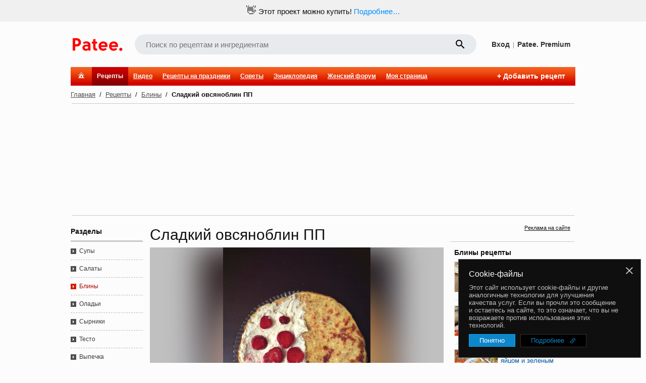

--- FILE ---
content_type: text/html;charset=utf-8
request_url: https://www.patee.ru/recipes/pancakes/view/?id=932787
body_size: 44764
content:
<!doctype html>
<html lang="ru">
<head xmlns:al="http://applinks.org/al#" prefix="al: http://applinks.org/al# og: http://ogp.me/ns# fb: http://ogp.me/ns/fb# patee-recipes: http://ogp.me/ns/fb/patee-recipes#">
<meta charset="utf-8">
<meta name="viewport" content="user-scalable=1, width=1024">
<link href="https://plus.google.com/+PateeRu" rel="publisher"><title>Сладкий овсяноблин ПП - рецепт с фотографиями - Patee. Рецепты</title><meta name="description" content="Невероятно вкусный и сытный завтрак😍"><meta name="keywords" content="рецепт, блины"><link rel="canonical" href="https://www.patee.ru/recipes/pancakes/view/?id=932787"><link rel="alternate" media="only screen and (max-width: 640px)" href="https://m.patee.ru/recipes/pancakes/view/?id=932787"><link rel="amphtml" href="https://amp.patee.ru/recipes/pancakes/view/?id=932787"><meta property="fb:app_id" content="258317610996734">
<meta property="fb:pages" content="288129187926800">
<meta name="apple-itunes-app" content="app-id=814607806, app-argument=https://www.patee.ru/recipes/pancakes/view/?id=932787">
<link rel="manifest" href="/.well-known/manifest.json">
<link rel="apple-touch-icon" sizes="76x76" href="/.well-known/apple-touch-icon-76x76.png">
<link rel="apple-touch-icon" sizes="120x120" href="/.well-known/apple-touch-icon-120x120.png">
<link rel="apple-touch-icon" sizes="152x152" href="/.well-known/apple-touch-icon-152x152.png">
<link rel="apple-touch-icon" sizes="167x167" href="/.well-known/apple-touch-icon-167x167.png">
<link rel="apple-touch-icon" sizes="180x180" href="/.well-known/apple-touch-icon-180x180.png">
<meta property="og:url" content="https://www.patee.ru/recipes/pancakes/view/?id=932787">
<meta property="og:type" content="patee-recipes:recipe">
<meta property="og:title" content="Сладкий овсяноблин ПП">
<meta property="patee-recipes:category" content="Блины">
<meta property="patee-recipes:cuisine" content="Домашние рецепты">
<meta property="patee-recipes:cooking_method" content="Классический"><meta property="og:description" content="Невероятно вкусный и сытный завтрак😍"><meta property="og:image" content="https://www.patee.ru/r/x6/0e/3b/b4/960m.jpg">
<meta property="og:image:type" content="image/jpeg">
<meta property="og:image:width" content="960">
<meta property="og:image:height" content="1280" /><meta property="al:ios:url" content="https://www.patee.ru/recipes/pancakes/view/?id=932787">
<meta property="al:ios:app_store_id" content="814607806">
<meta property="al:ios:app_name" content="Patee. Рецепты">
<meta property="al:android:package" content="ru.deus.patee">
<meta property="al:android:app_name" content="Patee. Рецепты">
<meta property="al:android:url" content="https://www.patee.ru/recipes/pancakes/view/?id=932787">
<link rel="android-touch-icon" href="/i/logo128.png" />
<link rel="icon" href="/favicon.ico">
<link rel="alternate" type="application/rss+xml" title="RSS" href="https://www.patee.ru/rss/">
<link rel="preload" href="/fonts/mdi-icons.ttf" as="font" type="font/ttf" crossorigin>
<link href="//fonts.googleapis.com/css?family=Roboto:100,300,400&display=swap&subset=latin,cyrillic,latin-ext" rel="stylesheet" type="text/css"><style>@font-face {
	font-family: icons;
	src: url(/fonts/mdi-icons.ttf) format('truetype');
	font-weight: normal;
	font-style: normal;
	font-display: swap;
}

* {
	/*	outline: 1px solid #c0c0c0;*/
}

html {
	height: 100%;
}

body {
	font: normal 13px Arial, Tahoma, sans-serif;
	padding: 0 0 0 0;
	margin: 0 0 0 0;
	min-height: 100%;
	color: #111111;
	background: #fcfcfc;
	overflow-y: scroll;
	left: 0;
	right: 0;
	position: relative;
}

body.print {
	background: none;
}

body.photos {
	background: #f6f4ed none;
}

@media print {
	.noPrint {
		display: none;
	}
}

ins {
	text-decoration: none;
}

.rel {
	position: relative;
}

.abs {
	position: absolute;
}

.prnPane {
	margin: 20px;
}

@media print {
	.prnPane {
		margin: 0;
	}
}

table {
	border-spacing: 0;
	border: none;
}

td {
	vertical-align: middle;
	padding: 0;
}

.w_1 {
	width: 100% !important;
}

.w_2 {
	width: 50%;
}

.w_3 {
	width: 33.33333333%;
}

.w_4 {
	width: 25%;
}

.w_5 {
	width: 20%;
}

.w_6 {
	width: 16.66666666%;
}

.w_8 {
	width: 12.5%;
}

.w_10 {
	width: 10%;
}

input:focus::placeholder {
  color: transparent;
}

select, input {
	font: normal 13px Tahoma, Arial, sans-serif;
	padding: 1px;
	margin: 0;
}

.em {
	background: url(/i/emj/apple_sprite.png) top left no-repeat;
	width: 20px;
	height: 20px;
	display: -moz-inline-stack;
	display: inline-block;
	*display: inline;
	zoom: 1;
}

@media only screen and (-webkit-min-device-pixel-ratio: 1.5),
only screen and (-o-min-device-pixel-ratio: 3/2),
only screen and (min-device-pixel-ratio: 1.5) {
	.em {
		background-image: url(/i/emj/apple_sprite@2x.png);
		background-size: 140px 2440px;
	}
}

.emj0{background-position:0 0}.emj1{background-position:-20px 0}.emj2{background-position:-40px 0}.emj3{background-position:-60px 0}.emj4{background-position:-80px 0}.emj5{background-position:-100px 0}.emj6{background-position:-120px 0}.emj7{background-position:0 -20px}.emj8{background-position:-20px -20px}.emj9{background-position:-40px -20px}.emj10{background-position:-60px -20px}.emj11{background-position:-80px -20px}.emj12{background-position:-100px -20px}.emj13{background-position:-120px -20px}.emj14{background-position:0 -40px}.emj15{background-position:-20px -40px}.emj16{background-position:-40px -40px}.emj17{background-position:-60px -40px}.emj18{background-position:-80px -40px}.emj19{background-position:-100px -40px}.emj20{background-position:-120px -40px}.emj21{background-position:0 -60px}.emj22{background-position:-20px -60px}.emj23{background-position:-40px -60px}.emj24{background-position:-60px -60px}.emj25{background-position:-80px -60px}.emj26{background-position:-100px -60px}.emj27{background-position:-120px -60px}.emj28{background-position:0 -80px}.emj29{background-position:-20px -80px}.emj30{background-position:-40px -80px}.emj31{background-position:-60px -80px}.emj32{background-position:-80px -80px}.emj33{background-position:-100px -80px}.emj34{background-position:-120px -80px}.emj35{background-position:0 -100px}.emj36{background-position:-20px -100px}.emj37{background-position:-40px -100px}.emj38{background-position:-60px -100px}.emj39{background-position:-80px -100px}.emj40{background-position:-100px -100px}.emj41{background-position:-120px -100px}.emj42{background-position:0 -120px}.emj43{background-position:-20px -120px}.emj44{background-position:-40px -120px}.emj45{background-position:-60px -120px}.emj46{background-position:-80px -120px}.emj47{background-position:-100px -120px}.emj48{background-position:-120px -120px}.emj49{background-position:0 -140px}.emj50{background-position:-20px -140px}.emj51{background-position:-40px -140px}.emj52{background-position:-60px -140px}.emj53{background-position:-80px -140px}.emj54{background-position:-100px -140px}.emj55{background-position:-120px -140px}.emj56{background-position:0 -160px}.emj57{background-position:-20px -160px}.emj58{background-position:-40px -160px}.emj59{background-position:-60px -160px}.emj60{background-position:-80px -160px}.emj61{background-position:-100px -160px}.emj62{background-position:-120px -160px}.emj63{background-position:0 -180px}.emj64{background-position:-20px -180px}.emj65{background-position:-40px -180px}.emj66{background-position:-60px -180px}.emj67{background-position:-80px -180px}.emj68{background-position:-100px -180px}.emj69{background-position:-120px -180px}.emj70{background-position:0 -200px}.emj71{background-position:-20px -200px}.emj72{background-position:-40px -200px}.emj73{background-position:-60px -200px}.emj74{background-position:-80px -200px}.emj75{background-position:-100px -200px}.emj76{background-position:-120px -200px}.emj77{background-position:0 -220px}.emj78{background-position:-20px -220px}.emj79{background-position:-40px -220px}.emj80{background-position:-60px -220px}.emj81{background-position:-80px -220px}.emj82{background-position:-100px -220px}.emj83{background-position:-120px -220px}.emj84{background-position:0 -240px}.emj85{background-position:-20px -240px}.emj86{background-position:-40px -240px}.emj87{background-position:-60px -240px}.emj88{background-position:-80px -240px}.emj89{background-position:-100px -240px}.emj90{background-position:-120px -240px}.emj91{background-position:0 -260px}.emj92{background-position:-20px -260px}.emj93{background-position:-40px -260px}.emj94{background-position:-60px -260px}.emj95{background-position:-80px -260px}.emj96{background-position:-100px -260px}.emj97{background-position:-120px -260px}.emj98{background-position:0 -280px}.emj99{background-position:-20px -280px}.emj100{background-position:-40px -280px}.emj101{background-position:-60px -280px}.emj102{background-position:-80px -280px}.emj103{background-position:-100px -280px}.emj104{background-position:-120px -280px}.emj105{background-position:0 -300px}.emj106{background-position:-20px -300px}.emj107{background-position:-40px -300px}.emj108{background-position:-60px -300px}.emj109{background-position:-80px -300px}.emj110{background-position:-100px -300px}.emj111{background-position:-120px -300px}.emj112{background-position:0 -320px}.emj113{background-position:-20px -320px}.emj114{background-position:-40px -320px}.emj115{background-position:-60px -320px}.emj116{background-position:-80px -320px}.emj117{background-position:-100px -320px}.emj118{background-position:-120px -320px}.emj119{background-position:0 -340px}.emj120{background-position:-20px -340px}.emj121{background-position:-40px -340px}.emj122{background-position:-60px -340px}.emj123{background-position:-80px -340px}.emj124{background-position:-100px -340px}.emj125{background-position:-120px -340px}.emj126{background-position:0 -360px}.emj127{background-position:-20px -360px}.emj128{background-position:-40px -360px}.emj129{background-position:-60px -360px}.emj130{background-position:-80px -360px}.emj131{background-position:-100px -360px}.emj132{background-position:-120px -360px}.emj133{background-position:0 -380px}.emj134{background-position:-20px -380px}.emj135{background-position:-40px -380px}.emj136{background-position:-60px -380px}.emj137{background-position:-80px -380px}.emj138{background-position:-100px -380px}.emj139{background-position:-120px -380px}.emj140{background-position:0 -400px}.emj141{background-position:-20px -400px}.emj142{background-position:-40px -400px}.emj143{background-position:-60px -400px}.emj144{background-position:-80px -400px}.emj145{background-position:-100px -400px}.emj146{background-position:-120px -400px}.emj147{background-position:0 -420px}.emj148{background-position:-20px -420px}.emj149{background-position:-40px -420px}.emj150{background-position:-60px -420px}.emj151{background-position:-80px -420px}.emj152{background-position:-100px -420px}.emj153{background-position:-120px -420px}.emj154{background-position:0 -440px}.emj155{background-position:-20px -440px}.emj156{background-position:-40px -440px}.emj157{background-position:-60px -440px}.emj158{background-position:-80px -440px}.emj159{background-position:-100px -440px}.emj160{background-position:-120px -440px}.emj161{background-position:0 -460px}.emj162{background-position:-20px -460px}.emj163{background-position:-40px -460px}.emj164{background-position:-60px -460px}.emj165{background-position:-80px -460px}.emj166{background-position:-100px -460px}.emj167{background-position:-120px -460px}.emj168{background-position:0 -480px}.emj169{background-position:-20px -480px}.emj170{background-position:-40px -480px}.emj171{background-position:-60px -480px}.emj172{background-position:-80px -480px}.emj173{background-position:-100px -480px}.emj174{background-position:-120px -480px}.emj175{background-position:0 -500px}.emj176{background-position:-20px -500px}.emj177{background-position:-40px -500px}.emj178{background-position:-60px -500px}.emj179{background-position:-80px -500px}.emj180{background-position:-100px -500px}.emj181{background-position:-120px -500px}.emj182{background-position:0 -520px}.emj183{background-position:-20px -520px}.emj184{background-position:-40px -520px}.emj185{background-position:-60px -520px}.emj186{background-position:-80px -520px}.emj187{background-position:-100px -520px}.emj188{background-position:-120px -520px}.emj189{background-position:0 -540px}.emj190{background-position:-20px -540px}.emj191{background-position:-40px -540px}.emj192{background-position:-60px -540px}.emj193{background-position:-80px -540px}.emj194{background-position:-100px -540px}.emj195{background-position:-120px -540px}.emj196{background-position:0 -560px}.emj197{background-position:-20px -560px}.emj198{background-position:-40px -560px}.emj199{background-position:-60px -560px}.emj200{background-position:-80px -560px}.emj201{background-position:-100px -560px}.emj202{background-position:-120px -560px}.emj203{background-position:0 -580px}.emj204{background-position:-20px -580px}.emj205{background-position:-40px -580px}.emj206{background-position:-60px -580px}.emj207{background-position:-80px -580px}.emj208{background-position:-100px -580px}.emj209{background-position:-120px -580px}.emj210{background-position:0 -600px}.emj211{background-position:-20px -600px}.emj212{background-position:-40px -600px}.emj213{background-position:-60px -600px}.emj214{background-position:-80px -600px}.emj215{background-position:-100px -600px}.emj216{background-position:-120px -600px}.emj217{background-position:0 -620px}.emj218{background-position:-20px -620px}.emj219{background-position:-40px -620px}.emj220{background-position:-60px -620px}.emj221{background-position:-80px -620px}.emj222{background-position:-100px -620px}.emj223{background-position:-120px -620px}.emj224{background-position:0 -640px}.emj225{background-position:-20px -640px}.emj226{background-position:-40px -640px}.emj227{background-position:-60px -640px}.emj228{background-position:-80px -640px}.emj229{background-position:-100px -640px}.emj230{background-position:-120px -640px}.emj231{background-position:0 -660px}.emj232{background-position:-20px -660px}.emj233{background-position:-40px -660px}.emj234{background-position:-60px -660px}.emj235{background-position:-80px -660px}.emj236{background-position:-100px -660px}.emj237{background-position:-120px -660px}.emj238{background-position:0 -680px}.emj239{background-position:-20px -680px}.emj240{background-position:-40px -680px}.emj241{background-position:-60px -680px}.emj242{background-position:-80px -680px}.emj243{background-position:-100px -680px}.emj244{background-position:-120px -680px}.emj245{background-position:0 -700px}.emj246{background-position:-20px -700px}.emj247{background-position:-40px -700px}.emj248{background-position:-60px -700px}.emj249{background-position:-80px -700px}.emj250{background-position:-100px -700px}.emj251{background-position:-120px -700px}.emj252{background-position:0 -720px}.emj253{background-position:-20px -720px}.emj254{background-position:-40px -720px}.emj255{background-position:-60px -720px}.emj256{background-position:-80px -720px}.emj257{background-position:-100px -720px}.emj258{background-position:-120px -720px}.emj259{background-position:0 -740px}.emj260{background-position:-20px -740px}.emj261{background-position:-40px -740px}.emj262{background-position:-60px -740px}.emj263{background-position:-80px -740px}.emj264{background-position:-100px -740px}.emj265{background-position:-120px -740px}.emj266{background-position:0 -760px}.emj267{background-position:-20px -760px}.emj268{background-position:-40px -760px}.emj269{background-position:-60px -760px}.emj270{background-position:-80px -760px}.emj271{background-position:-100px -760px}.emj272{background-position:-120px -760px}.emj273{background-position:0 -780px}.emj274{background-position:-20px -780px}.emj275{background-position:-40px -780px}.emj276{background-position:-60px -780px}.emj277{background-position:-80px -780px}.emj278{background-position:-100px -780px}.emj279{background-position:-120px -780px}.emj280{background-position:0 -800px}.emj281{background-position:-20px -800px}.emj282{background-position:-40px -800px}.emj283{background-position:-60px -800px}.emj284{background-position:-80px -800px}.emj285{background-position:-100px -800px}.emj286{background-position:-120px -800px}.emj287{background-position:0 -820px}.emj288{background-position:-20px -820px}.emj289{background-position:-40px -820px}.emj290{background-position:-60px -820px}.emj291{background-position:-80px -820px}.emj292{background-position:-100px -820px}.emj293{background-position:-120px -820px}.emj294{background-position:0 -840px}.emj295{background-position:-20px -840px}.emj296{background-position:-40px -840px}.emj297{background-position:-60px -840px}.emj298{background-position:-80px -840px}.emj299{background-position:-100px -840px}.emj300{background-position:-120px -840px}.emj301{background-position:0 -860px}.emj302{background-position:-20px -860px}.emj303{background-position:-40px -860px}.emj304{background-position:-60px -860px}.emj305{background-position:0 -880px}.emj306{background-position:-20px -880px}.emj307{background-position:-40px -880px}.emj308{background-position:-60px -880px}.emj309{background-position:-80px -880px}.emj310{background-position:-100px -880px}.emj311{background-position:-120px -880px}.emj312{background-position:0 -900px}.emj313{background-position:-20px -900px}.emj314{background-position:-40px -900px}.emj315{background-position:-60px -900px}.emj316{background-position:-80px -900px}.emj317{background-position:-100px -900px}.emj318{background-position:-120px -900px}.emj319{background-position:0 -920px}.emj320{background-position:-20px -920px}.emj321{background-position:-40px -920px}.emj322{background-position:-60px -920px}.emj323{background-position:-80px -920px}.emj324{background-position:-100px -920px}.emj325{background-position:-120px -920px}.emj326{background-position:0 -940px}.emj327{background-position:-20px -940px}.emj328{background-position:-40px -940px}.emj329{background-position:-60px -940px}.emj330{background-position:-80px -940px}.emj331{background-position:-100px -940px}.emj332{background-position:-120px -940px}.emj333{background-position:0 -960px}.emj334{background-position:-20px -960px}.emj335{background-position:-40px -960px}.emj336{background-position:-60px -960px}.emj337{background-position:-80px -960px}.emj338{background-position:-100px -960px}.emj339{background-position:-120px -960px}.emj340{background-position:0 -980px}.emj341{background-position:-20px -980px}.emj342{background-position:-40px -980px}.emj343{background-position:-60px -980px}.emj344{background-position:-80px -980px}.emj345{background-position:-100px -980px}.emj346{background-position:-120px -980px}.emj347{background-position:0 -1000px}.emj348{background-position:-20px -1000px}.emj349{background-position:-40px -1000px}.emj350{background-position:-60px -1000px}.emj351{background-position:-80px -1000px}.emj352{background-position:-100px -1000px}.emj353{background-position:-120px -1000px}.emj354{background-position:0 -1020px}.emj355{background-position:-20px -1020px}.emj356{background-position:-40px -1020px}.emj357{background-position:-60px -1020px}.emj358{background-position:-80px -1020px}.emj359{background-position:-100px -1020px}.emj360{background-position:-120px -1020px}.emj361{background-position:0 -1040px}.emj362{background-position:-20px -1040px}.emj363{background-position:-40px -1040px}.emj364{background-position:-60px -1040px}.emj365{background-position:-80px -1040px}.emj366{background-position:-100px -1040px}.emj367{background-position:-120px -1040px}.emj368{background-position:0 -1060px}.emj369{background-position:-20px -1060px}.emj370{background-position:-40px -1060px}.emj371{background-position:-60px -1060px}.emj372{background-position:-80px -1060px}.emj373{background-position:-100px -1060px}.emj374{background-position:-120px -1060px}.emj375{background-position:0 -1080px}.emj376{background-position:-20px -1080px}.emj377{background-position:-40px -1080px}.emj378{background-position:-60px -1080px}.emj379{background-position:-80px -1080px}.emj380{background-position:-100px -1080px}.emj381{background-position:-120px -1080px}.emj382{background-position:0 -1100px}.emj383{background-position:-20px -1100px}.emj384{background-position:-40px -1100px}.emj385{background-position:-60px -1100px}.emj386{background-position:-80px -1100px}.emj387{background-position:-100px -1100px}.emj388{background-position:-120px -1100px}.emj389{background-position:0 -1120px}.emj390{background-position:-20px -1120px}.emj391{background-position:-40px -1120px}.emj392{background-position:-60px -1120px}.emj393{background-position:-80px -1120px}.emj394{background-position:-100px -1120px}.emj395{background-position:-120px -1120px}.emj396{background-position:0 -1140px}.emj397{background-position:-20px -1140px}.emj398{background-position:-40px -1140px}.emj399{background-position:-60px -1140px}.emj400{background-position:-80px -1140px}.emj401{background-position:-100px -1140px}.emj402{background-position:-120px -1140px}.emj403{background-position:0 -1160px}.emj404{background-position:-20px -1160px}.emj405{background-position:-40px -1160px}.emj406{background-position:-60px -1160px}.emj407{background-position:-80px -1160px}.emj408{background-position:-100px -1160px}.emj409{background-position:-120px -1160px}.emj410{background-position:0 -1180px}.emj411{background-position:-20px -1180px}.emj412{background-position:-40px -1180px}.emj413{background-position:-60px -1180px}.emj414{background-position:-80px -1180px}.emj415{background-position:-100px -1180px}.emj416{background-position:-120px -1180px}.emj417{background-position:0 -1200px}.emj418{background-position:-20px -1200px}.emj419{background-position:-40px -1200px}.emj420{background-position:-60px -1200px}.emj421{background-position:-80px -1200px}.emj422{background-position:-100px -1200px}.emj423{background-position:-120px -1200px}.emj424{background-position:0 -1220px}.emj425{background-position:-20px -1220px}.emj426{background-position:-40px -1220px}.emj427{background-position:-60px -1220px}.emj428{background-position:-80px -1220px}.emj429{background-position:-100px -1220px}.emj430{background-position:-120px -1220px}.emj431{background-position:0 -1240px}.emj432{background-position:-20px -1240px}.emj433{background-position:-40px -1240px}.emj434{background-position:-60px -1240px}.emj435{background-position:-80px -1240px}.emj436{background-position:-100px -1240px}.emj437{background-position:-120px -1240px}.emj438{background-position:0 -1260px}.emj439{background-position:-20px -1260px}.emj440{background-position:-40px -1260px}.emj441{background-position:-60px -1260px}.emj442{background-position:-80px -1260px}.emj443{background-position:-100px -1260px}.emj444{background-position:-120px -1260px}.emj445{background-position:0 -1280px}.emj446{background-position:-20px -1280px}.emj447{background-position:-40px -1280px}.emj448{background-position:-60px -1280px}.emj449{background-position:-80px -1280px}.emj450{background-position:-100px -1280px}.emj451{background-position:-120px -1280px}.emj452{background-position:0 -1300px}.emj453{background-position:-20px -1300px}.emj454{background-position:-40px -1300px}.emj455{background-position:-60px -1300px}.emj456{background-position:-80px -1300px}.emj457{background-position:-100px -1300px}.emj458{background-position:-120px -1300px}.emj459{background-position:0 -1320px}.emj460{background-position:-20px -1320px}.emj461{background-position:-40px -1320px}.emj462{background-position:-60px -1320px}.emj463{background-position:-80px -1320px}.emj464{background-position:-100px -1320px}.emj465{background-position:-120px -1320px}.emj466{background-position:0 -1340px}.emj467{background-position:-20px -1340px}.emj468{background-position:-40px -1340px}.emj469{background-position:-60px -1340px}.emj470{background-position:-80px -1340px}.emj471{background-position:-100px -1340px}.emj472{background-position:-120px -1340px}.emj473{background-position:0 -1360px}.emj474{background-position:-20px -1360px}.emj475{background-position:-40px -1360px}.emj476{background-position:-60px -1360px}.emj477{background-position:-80px -1360px}.emj478{background-position:-100px -1360px}.emj479{background-position:-120px -1360px}.emj480{background-position:0 -1380px}.emj481{background-position:-20px -1380px}.emj482{background-position:-40px -1380px}.emj483{background-position:-60px -1380px}.emj484{background-position:-80px -1380px}.emj485{background-position:-100px -1380px}.emj486{background-position:-120px -1380px}.emj487{background-position:0 -1400px}.emj488{background-position:-20px -1400px}.emj489{background-position:-40px -1400px}.emj490{background-position:-60px -1400px}.emj491{background-position:-80px -1400px}.emj492{background-position:-100px -1400px}.emj493{background-position:-120px -1400px}.emj494{background-position:0 -1420px}.emj495{background-position:-20px -1420px}.emj496{background-position:-40px -1420px}.emj497{background-position:-60px -1420px}.emj498{background-position:-80px -1420px}.emj499{background-position:-100px -1420px}.emj500{background-position:-120px -1420px}.emj501{background-position:0 -1440px}.emj502{background-position:-20px -1440px}.emj503{background-position:-40px -1440px}.emj504{background-position:-60px -1440px}.emj505{background-position:-80px -1440px}.emj506{background-position:-100px -1440px}.emj507{background-position:-120px -1440px}.emj508{background-position:0 -1460px}.emj509{background-position:-20px -1460px}.emj510{background-position:-40px -1460px}.emj511{background-position:-60px -1460px}.emj512{background-position:-80px -1460px}.emj513{background-position:-100px -1460px}.emj514{background-position:-120px -1460px}.emj515{background-position:0 -1480px}.emj516{background-position:-20px -1480px}.emj517{background-position:-40px -1480px}.emj518{background-position:-60px -1480px}.emj519{background-position:-80px -1480px}.emj520{background-position:-100px -1480px}.emj521{background-position:-120px -1480px}.emj522{background-position:0 -1500px}.emj523{background-position:-20px -1500px}.emj524{background-position:-40px -1500px}.emj525{background-position:-60px -1500px}.emj526{background-position:-80px -1500px}.emj527{background-position:-100px -1500px}.emj528{background-position:-120px -1500px}.emj529{background-position:0 -1520px}.emj530{background-position:-20px -1520px}.emj531{background-position:-40px -1520px}.emj532{background-position:-60px -1520px}.emj533{background-position:-80px -1520px}.emj534{background-position:-100px -1520px}.emj535{background-position:0 -1540px}.emj536{background-position:-20px -1540px}.emj537{background-position:-40px -1540px}.emj538{background-position:-60px -1540px}.emj539{background-position:-80px -1540px}.emj540{background-position:-100px -1540px}.emj541{background-position:-120px -1540px}.emj542{background-position:0 -1560px}.emj543{background-position:-20px -1560px}.emj544{background-position:-40px -1560px}.emj545{background-position:-60px -1560px}.emj546{background-position:-80px -1560px}.emj547{background-position:-100px -1560px}.emj548{background-position:-120px -1560px}.emj549{background-position:0 -1580px}.emj550{background-position:-20px -1580px}.emj551{background-position:-40px -1580px}.emj552{background-position:-60px -1580px}.emj553{background-position:-80px -1580px}.emj554{background-position:-100px -1580px}.emj555{background-position:-120px -1580px}.emj556{background-position:0 -1600px}.emj557{background-position:-20px -1600px}.emj558{background-position:-40px -1600px}.emj559{background-position:-60px -1600px}.emj560{background-position:-80px -1600px}.emj561{background-position:-100px -1600px}.emj562{background-position:-120px -1600px}.emj563{background-position:0 -1620px}.emj564{background-position:-20px -1620px}.emj565{background-position:-40px -1620px}.emj566{background-position:-60px -1620px}.emj567{background-position:-80px -1620px}.emj568{background-position:-100px -1620px}.emj569{background-position:-120px -1620px}.emj570{background-position:0 -1640px}.emj571{background-position:-20px -1640px}.emj572{background-position:-40px -1640px}.emj573{background-position:-60px -1640px}.emj574{background-position:-80px -1640px}.emj575{background-position:-100px -1640px}.emj576{background-position:-120px -1640px}.emj577{background-position:0 -1660px}.emj578{background-position:-20px -1660px}.emj579{background-position:-40px -1660px}.emj580{background-position:-60px -1660px}.emj581{background-position:-80px -1660px}.emj582{background-position:-100px -1660px}.emj583{background-position:-120px -1660px}.emj584{background-position:0 -1680px}.emj585{background-position:-20px -1680px}.emj586{background-position:-40px -1680px}.emj587{background-position:-60px -1680px}.emj588{background-position:-80px -1680px}.emj589{background-position:-100px -1680px}.emj590{background-position:-120px -1680px}.emj591{background-position:0 -1700px}.emj592{background-position:-20px -1700px}.emj593{background-position:-40px -1700px}.emj594{background-position:-60px -1700px}.emj595{background-position:-80px -1700px}.emj596{background-position:-100px -1700px}.emj597{background-position:-120px -1700px}.emj598{background-position:0 -1720px}.emj599{background-position:-20px -1720px}.emj600{background-position:-40px -1720px}.emj601{background-position:-60px -1720px}.emj602{background-position:-80px -1720px}.emj603{background-position:-100px -1720px}.emj604{background-position:-120px -1720px}.emj605{background-position:0 -1740px}.emj606{background-position:-20px -1740px}.emj607{background-position:-40px -1740px}.emj608{background-position:-60px -1740px}.emj609{background-position:-80px -1740px}.emj610{background-position:-100px -1740px}.emj611{background-position:-120px -1740px}.emj612{background-position:0 -1760px}.emj613{background-position:-20px -1760px}.emj614{background-position:-40px -1760px}.emj615{background-position:-60px -1760px}.emj616{background-position:-80px -1760px}.emj617{background-position:-100px -1760px}.emj618{background-position:-120px -1760px}.emj619{background-position:0 -1780px}.emj620{background-position:-20px -1780px}.emj621{background-position:-40px -1780px}.emj622{background-position:-60px -1780px}.emj623{background-position:-80px -1780px}.emj624{background-position:-100px -1780px}.emj625{background-position:-120px -1780px}.emj626{background-position:0 -1800px}.emj627{background-position:-20px -1800px}.emj628{background-position:-40px -1800px}.emj629{background-position:-60px -1800px}.emj630{background-position:-80px -1800px}.emj631{background-position:-100px -1800px}.emj632{background-position:-120px -1800px}.emj633{background-position:0 -1820px}.emj634{background-position:-20px -1820px}.emj635{background-position:-40px -1820px}.emj636{background-position:0 -1840px}.emj637{background-position:-20px -1840px}.emj638{background-position:-40px -1840px}.emj639{background-position:-60px -1840px}.emj640{background-position:-80px -1840px}.emj641{background-position:-100px -1840px}.emj642{background-position:-120px -1840px}.emj643{background-position:0 -1860px}.emj644{background-position:-20px -1860px}.emj645{background-position:-40px -1860px}.emj646{background-position:-60px -1860px}.emj647{background-position:-80px -1860px}.emj648{background-position:-100px -1860px}.emj649{background-position:-120px -1860px}.emj650{background-position:0 -1880px}.emj651{background-position:-20px -1880px}.emj652{background-position:-40px -1880px}.emj653{background-position:-60px -1880px}.emj654{background-position:-80px -1880px}.emj655{background-position:-100px -1880px}.emj656{background-position:-120px -1880px}.emj657{background-position:0 -1900px}.emj658{background-position:-20px -1900px}.emj659{background-position:-40px -1900px}.emj660{background-position:-60px -1900px}.emj661{background-position:-80px -1900px}.emj662{background-position:-100px -1900px}.emj663{background-position:-120px -1900px}.emj664{background-position:0 -1920px}.emj665{background-position:-20px -1920px}.emj666{background-position:-40px -1920px}.emj667{background-position:-60px -1920px}.emj668{background-position:-80px -1920px}.emj669{background-position:-100px -1920px}.emj670{background-position:-120px -1920px}.emj671{background-position:0 -1940px}.emj672{background-position:-20px -1940px}.emj673{background-position:-40px -1940px}.emj674{background-position:-60px -1940px}.emj675{background-position:-80px -1940px}.emj676{background-position:-100px -1940px}.emj677{background-position:-120px -1940px}.emj678{background-position:0 -1960px}.emj679{background-position:-20px -1960px}.emj680{background-position:-40px -1960px}.emj681{background-position:-60px -1960px}.emj682{background-position:-80px -1960px}.emj683{background-position:-100px -1960px}.emj684{background-position:-120px -1960px}.emj685{background-position:0 -1980px}.emj686{background-position:-20px -1980px}.emj687{background-position:-40px -1980px}.emj688{background-position:-60px -1980px}.emj689{background-position:-80px -1980px}.emj690{background-position:-100px -1980px}.emj691{background-position:-120px -1980px}.emj692{background-position:0 -2000px}.emj693{background-position:-20px -2000px}.emj694{background-position:-40px -2000px}.emj695{background-position:-60px -2000px}.emj696{background-position:-80px -2000px}.emj697{background-position:-100px -2000px}.emj698{background-position:-120px -2000px}.emj699{background-position:0 -2020px}.emj700{background-position:-20px -2020px}.emj701{background-position:-40px -2020px}.emj702{background-position:-60px -2020px}.emj703{background-position:-80px -2020px}.emj704{background-position:-100px -2020px}.emj705{background-position:-120px -2020px}.emj706{background-position:0 -2040px}.emj707{background-position:-20px -2040px}.emj708{background-position:-40px -2040px}.emj709{background-position:-60px -2040px}.emj710{background-position:-80px -2040px}.emj711{background-position:-100px -2040px}.emj712{background-position:-120px -2040px}.emj713{background-position:0 -2060px}.emj714{background-position:-20px -2060px}.emj715{background-position:-40px -2060px}.emj716{background-position:-60px -2060px}.emj717{background-position:-80px -2060px}.emj718{background-position:-100px -2060px}.emj719{background-position:-120px -2060px}.emj720{background-position:0 -2080px}.emj721{background-position:-20px -2080px}.emj722{background-position:-40px -2080px}.emj723{background-position:-60px -2080px}.emj724{background-position:-80px -2080px}.emj725{background-position:-100px -2080px}.emj726{background-position:-120px -2080px}.emj727{background-position:0 -2100px}.emj728{background-position:-20px -2100px}.emj729{background-position:-40px -2100px}.emj730{background-position:-60px -2100px}.emj731{background-position:-80px -2100px}.emj732{background-position:-100px -2100px}.emj733{background-position:-120px -2100px}.emj734{background-position:0 -2120px}.emj735{background-position:-20px -2120px}.emj736{background-position:-40px -2120px}.emj737{background-position:-60px -2120px}.emj738{background-position:-80px -2120px}.emj739{background-position:-100px -2120px}.emj740{background-position:-120px -2120px}.emj741{background-position:0 -2140px}.emj742{background-position:-20px -2140px}.emj743{background-position:-40px -2140px}.emj744{background-position:-60px -2140px}.emj745{background-position:-80px -2140px}.emj746{background-position:-100px -2140px}.emj747{background-position:-120px -2140px}.emj748{background-position:0 -2160px}.emj749{background-position:-20px -2160px}.emj750{background-position:-40px -2160px}.emj751{background-position:-60px -2160px}.emj752{background-position:-80px -2160px}.emj753{background-position:-100px -2160px}.emj754{background-position:-120px -2160px}.emj755{background-position:0 -2180px}.emj756{background-position:-20px -2180px}.emj757{background-position:-40px -2180px}.emj758{background-position:-60px -2180px}.emj759{background-position:-80px -2180px}.emj760{background-position:-100px -2180px}.emj761{background-position:-120px -2180px}.emj762{background-position:0 -2200px}.emj763{background-position:-20px -2200px}.emj764{background-position:-40px -2200px}.emj765{background-position:-60px -2200px}.emj766{background-position:-80px -2200px}.emj767{background-position:-100px -2200px}.emj768{background-position:-120px -2200px}.emj769{background-position:0 -2220px}.emj770{background-position:-20px -2220px}.emj771{background-position:-40px -2220px}.emj772{background-position:-60px -2220px}.emj773{background-position:-80px -2220px}.emj774{background-position:-100px -2220px}.emj775{background-position:-120px -2220px}.emj776{background-position:0 -2240px}.emj777{background-position:-20px -2240px}.emj778{background-position:-40px -2240px}.emj779{background-position:-60px -2240px}.emj780{background-position:-80px -2240px}.emj781{background-position:-100px -2240px}.emj782{background-position:-120px -2240px}.emj783{background-position:0 -2260px}.emj784{background-position:-20px -2260px}.emj785{background-position:-40px -2260px}.emj786{background-position:-60px -2260px}.emj787{background-position:-80px -2260px}.emj788{background-position:-100px -2260px}.emj789{background-position:-120px -2260px}.emj790{background-position:0 -2280px}.emj791{background-position:-20px -2280px}.emj792{background-position:-40px -2280px}.emj793{background-position:-60px -2280px}.emj794{background-position:-80px -2280px}.emj795{background-position:-100px -2280px}.emj796{background-position:-120px -2280px}.emj797{background-position:0 -2300px}.emj798{background-position:-20px -2300px}.emj799{background-position:-40px -2300px}.emj800{background-position:-60px -2300px}.emj801{background-position:-80px -2300px}.emj802{background-position:-100px -2300px}.emj803{background-position:-120px -2300px}.emj804{background-position:0 -2320px}.emj805{background-position:-20px -2320px}.emj806{background-position:-40px -2320px}.emj807{background-position:-60px -2320px}.emj808{background-position:-80px -2320px}.emj809{background-position:-100px -2320px}.emj810{background-position:-120px -2320px}.emj811{background-position:0 -2340px}.emj812{background-position:-20px -2340px}.emj813{background-position:-40px -2340px}.emj814{background-position:-60px -2340px}.emj815{background-position:-80px -2340px}.emj816{background-position:-100px -2340px}.emj817{background-position:-120px -2340px}.emj818{background-position:0 -2360px}.emj819{background-position:-20px -2360px}.emj820{background-position:-40px -2360px}.emj821{background-position:-60px -2360px}.emj822{background-position:-80px -2360px}.emj823{background-position:-100px -2360px}.emj824{background-position:-120px -2360px}.emj825{background-position:0 -2380px}.emj826{background-position:-20px -2380px}.emj827{background-position:-40px -2380px}.emj828{background-position:-60px -2380px}.emj829{background-position:-80px -2380px}.emj830{background-position:-100px -2380px}.emj831{background-position:-120px -2380px}.emj832{background-position:0 -2400px}.emj833{background-position:-20px -2400px}.emj834{background-position:-40px -2400px}.emj835{background-position:-60px -2400px}.emj836{background-position:-80px -2400px}.emj837{background-position:-100px -2400px}.emj838{background-position:-120px -2400px}.emj839{background-position:0 -2420px}.emj840{background-position:-20px -2420px}.emj841{background-position:-40px -2420px}.emj842{background-position:-60px -2420px}.emj843{background-position:-80px -2420px}.emj844{background-position:-100px -2420px}

.swfupload {
	display: block;
	margin: 20px 0;
	border: 1px solid #c0c0c0;
	background-color: #f7f7f7;
}

a.blk {
	text-decoration: none;
}

.strike {
	text-decoration: line-through;
}

.wsPre {
	white-space: pre;
}

.pane1 {
	margin: 10px 0;
}

.pane2 {
	margin: 12px 10px 20px;
}

code {
	display: block;
	margin: 10px;
	padding: 10px;
	background-color: #f0f0f0;
	font-family: Courier New, Courier, monospace;
	white-space: pre;
	border: 1px solid #d0d0d0;
	overflow: auto;
}

blockquote {
	display: block;
	margin: 10px;
	padding: 10px;
	border: 1px solid #f0f0f0;
	font-style: italic;
}

.tpl {
	display: none;
}

.blackHole {
	display: none;
}

.w100 {
	width: 100%;
}

.w50 {
	width: 50%;
}

.h100 {
	height: 100%;
}

img {
	padding: 0 0 0 0;
	margin: 0 0 0 0;
	border: none;
}

table.noBCS {
	border-spacing: 0;
	border: none;
}

.blk {
	display: block;
	position: relative;
}

p {
	margin: 0 0 0.5em 0;
}

ul, ol {
	margin-left: 0;
	padding-left: 25px;
}

.rare li {
	margin: 10px 0;
}

a {
	text-decoration: underline;
	color: #0055aa;
}

a:hover {
	text-decoration: none;
}

a.uinvert {
	text-decoration: none;
	color: #37496d;
}

a.uinvert:hover {
	text-decoration: underline;
	color: #ff0000;
}

.al {
	text-align: left;
}

.ar {
	text-align: right;
}

.ac {
	text-align: center;
}

.at {
	vertical-align: top;
}

.am {
	vertical-align: middle;
}

.ab {
	vertical-align: bottom;
}

.vat {
	vertical-align: top;
}

.vam {
	vertical-align: middle;
}

.vab {
	vertical-align: bottom;
}

.fr {
	float: right;
}

.fl {
	float: left;
}

.clearFl {
	clear: both;
}

#base {
	width: 100%;
	height: 100%;
	margin: 0 auto;
}

#root {
	width: 1000px;
	height: 100%;
	margin:  0 auto;
}

#top {
	vertical-align: top;
}

#bottom {
	vertical-align: bottom;
}

#footer {
	padding: 40px 20px 20px;
	position: relative;
}

#aux {
	font: 11px Tahoma, Arial, sans-serif;
}

#aux a {
	color: #111111;
}

#aux a:hover {
	color: #b00000;
}

#aux p {
	padding: 0;
	margin: 2px 0;
}

#counters {
	margin: 20px 0 0;
	position: relative;
}

#snBtns {
	position: absolute;
	right: 20px;
	bottom: 70px;
	white-space: nowrap;
}

#mobileApps {
	position: absolute;
	right: 20px;
	bottom: 20px;
	white-space: nowrap;
}

#deus {
	position: absolute;
	right: 20px;
	bottom: 108px;
	text-align: right;
}

#deus a {
	font: normal 12px Tahoma, Verdana, Arial;
	color: #000000;
	text-decoration: none;
	display: inline-block;
	vertical-align: baseline;
}

#deus #dl {
	height: 18px;
	width: 95px;
	padding-top: 2px;
	background: transparent url(/i/deusBg.gif) left top no-repeat;
	color: #ffffff;
	font: bold 11px Tahoma, Verdana, Arial;
	text-decoration: none;
	text-align: center;
}

#deus #dl:hover {
	text-decoration: underline;
}

#deus a:hover {
	text-decoration: none;
}

#bust {
	font-size: 13px;
	line-height: 130%;
	color: #303030;
	margin: 0 0 80px;
}

#bust em {
	font: italic normal 11px Arial, Tahoma, sans-serif;
}

#fastSiteMap {
	margin: 15px 0 50px;
	width: 100%;
}

#fastSiteMap td {
	vertical-align: top;
	width: 11.11%;
}

#fastSiteMap strong, #fastSiteMap i {
	display: block;
	margin: 2px 10px 0 0;
	float: left;
	clear: both;
	padding: 1px 4px;
	font: bold 11px Arial, Tahoma, sans-serif;
}

#fastSiteMap strong a {
	text-decoration: none;
	color: #ffffff;
}

#fastSiteMap strong a:hover {
	text-decoration: underline;
}

#fastSiteMap i a {
	font: normal 11px Arial, Tahoma, sans-serif;
	color: #17001d;
}

#header {
	position: relative;
	height: 90px;
	display: flex;
	align-items: center;
	justify-content: space-between;
}

#search {
	flex: 1;
	background: #e8ebed;
	height: 40px;
	border-radius: 20px;
	margin: 0 20px;
	padding: 0 20px;
	display: flex;
	align-items: center;
}

#search input {
	margin: 0;
	padding: 2px;
	border: none;
	font-size: 15px;
	color: #111111;
	background: #e8ebed;
	flex: 1;
}

#search button {
	margin: 0 0 0 8px;
	padding: 0;
	border: none;
	background: transparent;
	font-family: "icons";
	font-size: 24px;
	line-height: 24px;
	cursor: pointer;
}

#search button:before {
	content: '\f349';
}


#header .reg {
	margin: 0 10px;
	text-align: right;
	font-size: 12px;
	white-space: pre;
	color: #909090;
}

#header .reg a {
	color: #333333;
	font: bold 14px Arial, Tahoma, sans-serif;
	text-decoration: none;
}

#header .reg a:hover {
	color: #b00000;
}


#header .user {
/*
	position: absolute;
	right: 40px;
	top: 30px;
*/
	border-collapse: separate;
	font: normal 11px Arial, Tahoma, sans-serif;
	margin: 5px 10px 0;
}

#header .user td {
	text-align: left;
	vertical-align: top;
	padding: 0;
}

#header .user .userpic img, #header .user .userpic a {
	display: block;
	width: 33px;
	height: 33px;
}

#header .user .nfo {
	padding: 0 15px 0 10px;
}

#header .user .nfo a {
	color: #0055aa;
	white-space: pre;
}

#header .user .nfo a.btn {
	background-color: #4880e0;
	color: #ffffff;
	white-space: pre;
	display: inline-block;
	padding: 5px 8px;
	border-radius: 3px;
	text-decoration: none;
	font-size: 11px;
}

#header .user .nfo div {
	font: bold 12px Arial, Tahoma, sans-serif;
	color: #000000;
	margin: 0 0 2px;
	white-space: pre;
}


#header .user .ntf {
	padding: 0 8px 0 5px;
	vertical-align: top;
}

#header .user .ntf .sign {
	width: 28px;
	height: 26px;
	background: transparent url(/i/bell-20.png) 0 100% no-repeat;
	position: relative;
	margin-top: -5px;
	display: block;
}

#header .user .ntf .sign .badge {
	background-color: #e00000;
	width: 18px;
	height: 15px;
	padding-top: 3px;
	border-radius: 9px;
	color: #ffffff;
	position: absolute;
	top: 0;
	right: 0;
	box-shadow: -1px 1px 0 0 rgba(255,255,255,0.7);
	font: bold 11px Arial, sans-serif;
	text-align: center;
}

#header .user .out {
	background: transparent url(/i/vSep1.png) 0 0 repeat-y;
	padding: 6px 0 6px 10px;
}

#header .user .out a {
	color: #b5b5b5;
}

#logo {
	background: transparent url(/i/logo2.png) center / cover no-repeat;
	width: 107px;
	height: 32px;
	display: block;
}

#logo img {
	display: block;
}

#mMenu {
	margin: 0 auto;
	height: 37px;
	width: 1000px;
	font: bold 12px Arial, sans-serif;
	background: #e32f00 url(/i/mMenuBg.png) 0 0 repeat-x;
}

#mMenu .menu {
	vertical-align: top;
}

#mMenu .menu td {
	height: 37px;
	padding: 0 10px;
	vertical-align: middle;
	text-align: center;
	color: #ffffff;
}

#mMenu .menu .cur {
	background: #a30000 url(/i/mMenuBgCur.png) 0 0 repeat-x;
}

#mMenu .menu td.sep {
	padding: 0;
}

#mMenu .add {
	text-align: right;
	padding: 10px 20px 0;
	vertical-align: top;
	font: bold 14px Arial, sans-serif;
	color: #ffffff;
}

#mMenu .add a {
	text-decoration: none;
	background-color: transparent;
	display: inline;
	padding: 0;
}

#mMenu .add a:hover {
	text-decoration: underline;
	background-color: transparent;
}

#mMenu a {
	color: #ffffff;
	text-decoration: underline;
}

#mMenu .cur a {
	text-decoration: none;
}

#mMenu .cur a:hover {
	text-decoration: underline;
}

#mMenu a:hover {
	text-decoration: none;
}

#path {
	margin: 10px 0;
}

#path a {
	color: #524d4d;
}

#scrollerBox {
	position: absolute;
	right: -30px;
	bottom: 0;
}

#scroller {
	width: 48px;
	height: 21px;
	cursor: pointer;
	background: transparent url(/i/arrowUp1.png) 0 0 no-repeat;
	bottom: 10px;
	position: fixed;
	display: none;
}

#scroller:hover {
	background-position: -47px 0;
}

.colA {
	width: 146px;
	padding: 0 5px 0 0;
	vertical-align: top;
}

.colB {
	width: 594px;
	padding: 0;
	vertical-align: top;
}

.colC {
	width: 250px;
	padding: 0 0 0 5px;
	vertical-align: top;
}

.colBC {
	width: 849px;
	padding: 0;
	vertical-align: top;
}

.colAB {
	width: 745px;
	padding: 0;
	vertical-align: top;
}

.colABC {
	width: 988px;
	padding: 0 6px;
	vertical-align: top;
}

.mt-12 {
	margin-top: 12px !important;
}

.menuL2 {
	margin: 12px 3px 20px 0;
}

.menuL2 .cap {
	font-size: 14px;
	font-weight: bold;
	margin: 0 0 10px;
}

.menuL2 .i1 {
	padding: 6px 6px;
}

.menuL2 a {
	font-size: 12px;
	color: #3b3b3b;
	text-decoration: none;
	display: block;
}

.menuL2 a:hover {
	color: #b00000;
}

.menuL2 .i1 {
	padding: 10px 2px 10px 17px;
	background: transparent url(/i/bar.gif) 0 50% no-repeat;
	border-bottom: 1px dashed #bab9b7;
}

.menuL2 .i1:hover {
	background: transparent url(/i/rar.gif) 0 50% no-repeat;
}

.menuL2 .i1cur {
	padding: 10px 2px 10px 17px;
	background: transparent url(/i/rard.gif) 0 50% no-repeat;
	color: #b00000;
}

.menuL2 .i1curSingle {
	padding: 10px 2px 10px 17px;
	background: transparent url(/i/rar.gif) 0 50% no-repeat;
	border-bottom: 1px dashed #bab9b7;
	color: #b00000;
}

.menuL2 .i2sep {
	height: 2px;
	overflow: hidden;
	background: transparent url(/i/menuL2I2Bg.gif) 5px 0 no-repeat;
}

.menuL2 .i2 {
	padding: 10px 2px 10px 17px;
	background: transparent url(/i/bar2.gif) 5px 50% no-repeat;
}

.menuL2 .i2:hover {
	background: transparent url(/i/rar2.gif) 5px 50% no-repeat;
}

.menuL2 .i2cur {
	padding: 10px 2px 10px 17px;
	color: #b00000;
	background: transparent url(/i/rar2.gif) 5px 50% no-repeat;
}

.menuL2 .i2cur a {
	font-size: 11px;
	font-weight: bold;
	color: #ffffff;
	text-decoration: none;
}

.menuL2 .i2cur a:hover {
	text-decoration: underline;
}

.spot {
	position: relative;
	top: 0;
	left: 0;
	z-index: 1000;
}

.hotBtn {
	border: 4px solid #b30000;
	margin: 10px 5px;
	float: left;
}

.hotBtn input {
	display: block;
	padding: 2px 15px;
	margin: 0;
}

.coolBtn {
	border: 4px solid #00b300;
	float: left;
	margin: 10px 5px;
}

.btnSep {
	float: left;
	width: 20px;
}

.coolBtn input {
	display: block;
	padding: 2px 15px;
	margin: 0;
}

.popupWnd {
	position: absolute;
	border: 1px solid #b0b0b0;
	padding: 10px;
	margin: 0;
	background-color: #f6f6f6;
	font: normal 12px Arial, sans-serif;
	color: #202020;
	text-align: left;
	width: 440px;
	z-index: 1000;
}

.popupWnd .pppWndLabel {
	padding: 0;
	margin: 0 0 10px;
	font: normal 18px Arial, sans-serif;
}

.popupWnd .pppWndText {
	display: block;
	width: 424px;
	margin: 5px 0;
	padding: 2px 2px;
	border: 1px solid #c0c0c0;
}

.popupWnd .close {
	float: right;
}

.popupWnd .hotBtn {
	margin: 10px 0;
}

.popupWnd .coolBtn {
	margin: 10px 0;
}

.frame_2 {
	border: 1px solid #d2d2d2;
	padding: 15px 10px;
	margin: 15px 0;
	background-color: #fefefe;
	position: relative;
}

.frame_2 .close {
	position: absolute;
	top: 10px;
	right: 10px;
	color: #ee5400;
	font: normal 12px Arial, Tahoma, sans-serif;
}

.frame1 {
	margin: 10px 0;
}

.frame1 td {
	border: 1px solid #d8d8d8;
	background-color: #ffffff;
	padding: 10px 10px 15px;
	vertical-align: top;
	width: 170px;
}

.frame1 .sep {
	border: none;
	width: 9px;
	padding: 0;
	background: transparent;
	overflow: hidden;
}

.frame1 .t {
	display: block;
	width: 170px;
	height: 118px;
	overflow: hidden;
	margin-bottom: 5px;
	position: relative;
	text-decoration: none;
}

.frame1 .t img {
	display: block;
}

.frame1 .c {
	color: #0055aa;
	font-size: 14px;
	text-decoration: none;
}

.frame1 .c:hover {
	color: #b00000;
}

.frame1 .c2 {
	color: #0055aa;
	font: bold 12px Arial, Tahoma, sans-serif;
	text-decoration: none;
}

.frame1 .c2:hover {
	color: #b00000;
}

.frame1 .i {
	color: #555555;
	font: normal 11px Arial, Tahoma, sans-serif;
	display: block;
	margin: 1px 0 0 0;
}

.frame1 .i2 {
	color: #111111;
	font: normal 12px Arial, Tahoma, sans-serif;
	display: block;
	margin: 5px 0 0 0;
}

.frame2 {
	margin: 5px 0;
}

.frame2 td {
	vertical-align: top;
	width: 130px;
	padding: 0 7px 10px;
}

.frame2 .sep {
	border: none;
	width: 6px;
	padding: 0;
	background: transparent;
	overflow: hidden;
}

.frame2 .t {
	display: block;
	width: 130px;
	height: 90px;
	padding: 6px;
	background-color: #ffffff;
	border: 1px solid #d8d8d8;
	overflow: hidden;
	margin: 0 -7px 5px;
	position: relative;
	text-decoration: none;
}

.frame2 .t img {
	display: block;
}

.frame2 .c {
	color: #0055aa;
	text-decoration: none;
}

.frame2 .c:hover {
	color: #b00000;
}

.frame2 .i {
	color: #444444;
	font: normal 11px Arial, Tahoma, sans-serif;
	display: block;
	margin: 1px 0 0 0;
}

.frame3 {
	margin: 10px 0;
}

.frame3 td {
	vertical-align: top;
	width: 130px;
	background-color: #ffffff;
	border: 1px solid #d8d8d8;
	padding: 6px 6px 10px;
}

.frame3 .sep {
	border: none;
	width: 6px;
	padding: 0;
	background: transparent;
	overflow: hidden;
}

.frame3 .t {
	display: block;
	width: 130px;
	height: 90px;
	overflow: hidden;
	margin-bottom: 5px;
	position: relative;
	text-decoration: none;
}

.frame3 .t img {
	display: block;
	width: 130px;
	height: 90px;
}

.frame3 .c {
	color: #0055aa;
	text-decoration: none;
}

.frame3 .c:hover {
	color: #b00000;
}

.frame3 .i {
	color: #555555;
	font: normal 11px Arial, Tahoma, sans-serif;
	display: block;
	margin: 1px 0 0 0;
}

.frame4 {
	margin: 10px 0;
}

.frame4 td {
	border: 1px solid #d8d8d8;
	background-color: #ffffff;
	padding: 12px;
	vertical-align: top;
	width: 130px;
}

.frame4 .sep {
	border: none;
	width: 15px;
	padding: 0;
	background: transparent;
}

.frame4 .t {
	display: block;
	width: 130px;
	height: 90px;
	overflow: hidden;
	margin-bottom: 5px;
	position: relative;
	text-decoration: none;
}

.frame4 .t img {
	display: block;
}

.frame4 .c {
	color: #0055aa;
	text-decoration: none;
}

.frame4 .c:hover {
	color: #b00000;
}

.frame4 .i {
	color: #555555;
	font: normal 11px Arial, Tahoma, sans-serif;
	display: block;
	margin: 1px 0 0 0;
}


.frame5 {
	margin: -6px;
}

.frame5 td {
	padding: 0;
}

.frame5 .lt {
	width: 6px;
	height: 6px;
	background: transparent url(/i/frameBgLt.gif) 0 0 no-repeat;
}

.frame5 .rt {
	width: 6px;
	height: 6px;
	background: transparent url(/i/frameBgRt.gif) 0 0 no-repeat;
}

.frame5 .rb {
	width: 6px;
	height: 6px;
	background: transparent url(/i/frameBgRb.gif) 0 0 no-repeat;
}

.frame5 .lb {
	width: 6px;
	height: 6px;
	background: transparent url(/i/frameBgLb.gif) 0 0 no-repeat;
}

.frame5 .t {
	height: 6px;
	background: transparent url(/i/frameBgT.gif) 0 0 repeat-x;
}

.frame5 .b {
	height: 6px;
	background: transparent url(/i/frameBgB.gif) 0 0 repeat-x;
}

.frame5 .l {
	width: 6px;
	background: transparent url(/i/frameBgL.gif) 0 0 repeat-y;
}

.frame5 .r {
	width: 6px;
	background: transparent url(/i/frameBgR.gif) 0 0 repeat-y;
}

.thumb128, .thumb128 img {
	display: block;
	width: 128px;
	height: 128px;
	background-color: #e0e0e0;
	text-decoration: none;
}

.thumb64, .thumb64 img {
	display: block;
	width: 64px;
	height: 64px;
	background-color: #e0e0e0;
	text-decoration: none;
}

.thumb1 {
	display: block;
	float: right;
	margin: 0 0 10px 10px;
	width: 118px;
}

.thumb1 a {
	display: block;
	width: 118px;
	height: 170px;
	text-decoration: none;
	margin: 0 0 5px;
}

.thumb1 i {
	display: block;
	padding: 5px 0 10px;
	text-align: center;
	font: normal normal 11px Arial, Tahoma, sans-serif;
}

.thumb1 img {
	display: block;
	width: 118px;
	height: 170px;
	overflow: hidden;
}

.thumb2 {
	display: block;
	float: left;
	margin: 2px 10px 5px 0;
	text-decoration: none;
}

.img1 {
	clear: both;
	display: block;
	margin: 10px 0 15px 0;
	text-decoration: none;
}

.img1 img {
	display: block;
}

.img2 {
	float: left;
	display: block;
	margin: 0 10px 10px 0;
	text-decoration: none;
}

.article {
	margin: 10px 6px 20px;
}

.article code, .quot1 code {
	width: 550px;
	overflow: auto;
	margin: 15px 0;
}

.article .bigMain .noImg {
	width: 582px;
	padding: 145px;
	text-align: center;
	box-sizing: border-box;
}

.article .bigMain img {
	display: block;
	width: 582px;
	height: 306px;
}

.article h1, .article .h1 {
	margin: 0 0 8px;
	padding: 0;
	font: normal 30px Arial, Tahoma, sans-serif;
}

.article h1 span, .article .h1 span {
	color: #909090;
	font: normal normal 16px Arial, Tahoma, sans-serif;
}

.article h1 a {
	color: #111111;
	text-decoration: none;
}

.article h1 a:hover {
	text-decoration: underline;
}

.article h2, .article .h2 {
	clear: both;
	margin: 0 0 6px;
	padding: 0;
	font: normal 18px Arial, Tahoma, sans-serif;
}

.article h3, .article .h3 {
	clear: both;
	margin: 0 0 6px;
	padding: 0;
	font: bold 16px Arial, Tahoma, sans-serif;
}

.article h4, .article .h4 {
	clear: both;
	margin: 0 0 6px;
	padding: 0;
	font: bold 14px Arial, Tahoma, sans-serif;
}

.article h5, .article .h5 {
	clear: both;
	margin: 0 0 6px;
	padding: 0;
	font: bold 12px Arial, Tahoma, sans-serif;
}

.article h6, .article .h6 {
	clear: both;
	margin: 0 0 6px;
	padding: 0;
	font: bold 11px Arial, Tahoma, sans-serif;
}

.article .body {
	margin: 10px 0;
	line-height: 130%;
	font-size: 14px;
}

.article .main-pic {
	margin-bottom: 16px;
	background-color: #c0c0c0;
	width: 582px;
}

.colTitle {
	margin: 0 0 6px;
	padding: 0;
	font: bold 14px Arial, Tahoma, sans-serif;
	text-shadow: #ffffff 1px 1px;
}

.colTitle.bigger {
	font-size: 16px;
}

.colTitle.marginTop {
	margin-top: 15px;
}

.colTitle h1 {
	display: inline;
	font: inherit;
}

.colTitle .nfo, .colTitle2 .nfo, .colTitle3 .nfo {
	color: #9b9a9a;
}

.colTitle sup {
	font: italic normal 12px Arial, Tahoma, sans-serif;;
	color: #adadad;
}

.colTitle a {
	color: #111111;
	text-decoration: none;
}

.colTitle a:hover {
	text-decoration: underline;
}

.colTitle2 {
	margin: 0 0 6px 10px;
	padding: 0;
	font: normal 18px Arial, Tahoma, sans-serif;
}

.colTitle2 a {
	color: #111111;
	text-decoration: none;
}

.colTitle2 a:hover {
	text-decoration: underline;
}

.colTitle3 {
	font: bold 14px Arial, Tahoma, sans-serif;
}

.colTitle3 span {
	font: normal 12px Arial, Tahoma, sans-serif;
}

.colTitle4 {
	font: normal 18px Arial, Tahoma, sans-serif;
}

.focus {
	margin: 12px 0 10px 0;
}

.border1 {
	border: 1px solid #f0f0f0;
	background-color: #e0e0e0;
	padding: 1px;
}

.slider3 {
	position: relative;
	overflow: hidden;
	width: 590px;
	height: 260px;
	background-color: #ffffff;
}

.slider3 .sel {
	position: absolute;
	right: 0;
	top: 0;
	width: 208px;
	height: 260px;
	z-index: 10;
}

.slider3 .menu {
	position: absolute;
	right: 0;
	top: -1px;
	width: 200px;
	background-color: #ffffff;
	height: 260px;
}

.slider3 .menu td {
	padding: 2px 10px;
	height: 47px;
	border-top: 1px solid #c9c9c9;
	vertical-align: middle;
	text-align: left;
}

.slider3 .menu td a {
	color: #111111;
	text-decoration: none;
}

.slider3 .menu td a:hover {
	text-decoration: underline;
}

.slider3 .mark {
	display: block;
	position: absolute;
	left: 0;
	top: 0;
	width: 208px;
	height: 54px;
	background: transparent url(/i/slider3Mark.png) no-repeat 0 50%;
	padding: 0 0 0 8px;
	cursor: pointer;
}

.slider3 .mark table {
	height: 53px;
	width: 200px;
}

.slider3 .mark td {
	height: 47px;
	padding: 2px 10px 4px;
	vertical-align: middle;
	text-align: left;
}

.slider3 .mark a {
	color: #ffffff;
	text-decoration: none;
}

.slider3 .mark a.over {
	text-decoration: underline;
}

.slider3 .slide {
	position: absolute;
	left: 0;
	top: 0;
	width: 390px;
	height: 260px;
}

.slider3 .slide a {
	position: absolute;
	left: 0;
	top: 0;
	width: 390px;
	height: 260px;
	display: none;
}

.slider3 .slide img {
	display: block;
	width: 390px;
	height: 260px;
}

.slider3 .slide .c {
	position: absolute;
	left: 10px;
	bottom: 10px;
	width: 300px;
	background: transparent url(/i/tule1.png) 0 0 repeat;
	padding: 12px 10px;
	color: #ffffff;
}

.sepA {
	height: 1px;
	overflow: hidden;
	background-color: #c8c7c4;
	border-bottom: 1px solid #ffffff;
	margin: 10px 2px;
}

.sepB {
	height: 1px;
	overflow: hidden;
	background-color: #c8c7c4;
	border-bottom: 1px solid #ffffff;
	margin: 15px 2px;
}

.sepB.wide {
	margin: 40px 2px;
}

.sepC {
	background-color: #d8d8d8;
	overflow: hidden;
	height: 1px;
	margin: 10px 2px;
}

.sepD {
	height: 3px;
	overflow: hidden;
	background-color: #cac9c6;
	border-bottom: 1px solid #ffffff;
}

.sepE {
	height: 4px;
	overflow: hidden;
	background-color: #7d7d7d;
	border-bottom: 1px solid #ffffff;
	margin: 15px 2px;
}

.sepE.wide {
	margin: 40px 2px;
}

.bTb {
	margin: 20px 0;
	text-align: right;
	white-space: pre;
}

.bTb2 {
	margin: 20px 0;
	text-align: left;
}

.bTb2 .hdr {
	margin-bottom: 5px;
	font: bold 12px Arial, sans-serif;
	color: #555555;
}

.quot1 {
	margin: 10px 6px 20px;
}

.quot1 .item {
	margin: 20px 0;
}

.quot1 .thumb {
	display: block;
	/*float: left;*/
	margin: 0 10px 10px 0;
}

.quot1 .thumb a {
	display: block;
	width: 326px;
	height: 220px;
	padding: 7px;
	border: 1px solid #d8d8d8;
	background-color: #ffffff;
}

.quot1 .thumb img {
	display: block;
	width: 326px;
	height: 220px;
}

.quot1 h1 {
	margin: 0 0 10px;
	padding: 0;
	font: normal 18px Arial, Tahoma, sans-serif;
}

.quot1 h1 a {
	color: #111111;
}

.quot1 .q {
	margin: 10px 0;
}

.quot1 .date {
	color: #989898;
	font: normal 11px Arial, Tahoma, sans-serif;
}

.quot1 .body {
	width: 582px;
	word-wrap: break-word;
}

.quot1 .com {
	clear: both;
	height: 32px;
	padding: 10px 0;
}

.quot1 .com .add {
	padding-top: 8px;
}

.quot1 .com .add a {
	text-decoration: none;
	color: #323232;
	font: normal 11px Arial, Tahoma, sans-serif;
}

.quot1 .com .add a:hover {
	text-decoration: underline;
}

.quot1 .com b {
	clear: both;
	display: block;
	position: relative;
	border: none;
	margin: 0 20px 0 4px;
	float: left;
	font: bold 14px Arial, Tahoma, sans-serif;
	color: #ffffff;
	padding: 7px 10px 10px;
	text-decoration: none;
	background: transparent url(/i/btnGreenBgC.png) 0 0 repeat-x;
}

.quot1 .com .l {
	display: block;
	position: absolute;
	left: -4px;
	top: 0;
	width: 4px;
	height: 32px;
	background: transparent url(/i/btnGreenBgL.png) 0 0 no-repeat;
}

.quot1 .com .r {
	display: block;
	position: absolute;
	right: -5px;
	top: 0;
	width: 5px;
	height: 32px;
	background: transparent url(/i/btnGreenBgR.png) 0 0 no-repeat;
}

.quot2 {
	margin: 10px 6px 20px;
}

.quot2 table {
	width: 100%;
}

.quot2 td {
	border-bottom: 1px solid #d8d8d8;
}

.quot2 th {
	font: normal 11px Arial, Tahoma, sans-serif;
	text-align: left;
	padding: 5px 2px;
}

.quot2 th.iconCom {
	width: 50px;
	background: transparent url(/i/commentBlue2.png) 100% 50% no-repeat;
}

.quot2 .t {
	padding: 7px 10px 7px 2px;
	font: normal 12px Arial, Tahoma, sans-serif;
	text-align: left;
}

.quot2 .t .anon {
	color: #b9b9b9;
	font: italic normal 12px Arial, Tahoma, sans-serif;
	white-space: pre;
}

.quot2 .t .author {
	color: #6fa800;
	font: italic normal 12px Arial, Tahoma, sans-serif;
	white-space: pre;
}

.quot2 .t .author a, .quot2 .t .author a:visited {
	color: #6fa800;
}

.quot2 .t a {
	color: #0078ca;
	text-decoration: none;
}

.quot2 .t a:hover {
	text-decoration: underline;
}

.quot2 .t a:visited {
	/*color: #828282;*/
}

.quot2 .com {
	padding: 7px 2px 7px 0;
	text-align: right;
	font: normal 12px Arial, Tahoma, sans-serif;
}

.warning1 {
	padding: 10px;
	border: 1px dashed #ff0000;
	font: normal 16px Georia, 'Times New Roman', serif;
}

.fail {
	color: #ff0000;
	font: normal 11px Arial, Tahoma, sans-serif;
}

.win {
	color: #3d9000;
	font: normal 11px Arial, Tahoma, sans-serif;
}

.hlp1 {
	font: normal 11px Arial, Tahoma, sans-serif;
	color: #555555;
	margin: 2px 0 20px;
}

.miniTool {
	display: inline-block;
	color: #3d9000;
	font: normal 11px Arial, Tahoma, sans-serif;
	border-bottom: 1px dashed #3d9000;
	text-decoration: none;
	cursor: pointer;
}

.miniTool:hover {
	color: #0000aa;
	border-color: #0000aa;
}

.form1 .label1 {
	display: block;
	font: bold 12px Arial, Tahoma, sans-serif;
}

.form1 .label2 {
	display: block;
	font: normal 12px Arial, Tahoma, sans-serif;
	color: #555555;
}

.form1 .label3 {
	font: bold 12px Arial, Tahoma, sans-serif;
	padding: 8px 15px;
	white-space: pre;
}

.form1 .label3.disabled {
	color: #c0c0c0;
}

.form1 .label4 {
	font: normal 11px Arial, Tahoma, sans-serif;
	padding: 0 15px 0 5px;
	white-space: pre;
}

.form1 .flat {
	display: block;
	border: 1px solid #aaaaaa;
	padding: 4px;
	margin: 5px 0 20px;
	background-color: #ffffff;
}

.form1 .flat2 {
	display: block;
	border: 1px solid #aaaaaa;
	padding: 4px;
	margin: 8px 5px 8px 0;
	background-color: #ffffff;
}

.form1 .flat3 {
	display: block;
	border: 1px solid #aaaaaa;
	padding: 4px;
	margin: 5px 0 2px;
	background-color: #ffffff;
}

.form1 input, .form1 select, .form1 textarea {
	font: normal 12px Arial, Tahoma, sans-serif;
}

.form1 .major {
	font: normal 16px Arial, Tahoma, sans-serif;
}

.form1 .w1 {
	width: 310px;
	margin-right: 30px;
}

.form1 .w2 {
	width: 430px;
	margin-right: 20px;
}

.form1 .w3 {
	width: 100px;
	margin-right: 20px;
}

.form1 .w4 {
	width: 640px;
}

.form1 .w5 {
	width: 200px;
	margin-right: 15px;
}

.form1 .w6 {
	width: 550px;
}

.form1 .w7 {
	width: 100%;
	box-sizing: border-box;
}

.form1 .colTitle {
	margin-bottom: 15px;
}

.form1 .addMainImg {
	position: relative;
	padding: 6px;
	border:  1px solid #d8d8d8;
	background-color: #ffffff;
	overflow: hidden;
	text-decoration: underline;
}

.form1 .addMainImg td {
	width: 226px;
	height: 220px;
	text-align: center;
	vertical-align: middle;
	padding: 0 50px;
	background-color: #f9f9f9;
	cursor: pointer;
	color: #004cbe;
	font: normal 18px Arial, Tahoma, sans-serif;
	text-decoration: underline;
}

.form1 .addMainImg img {
	display: block;
	width: 326px;
	height: 220px;
}

.form1 .addMainImg img.waiting {
	display: inline-block;
	width: 24px;
	height: 24px;
	background-color: #ffffff;
	padding: 5px;
	border: 1px solid #e0e0e0;
	opacity: 0.8;
	border-radius: 4px;
}

.form1 .addMainImg .progress {
	display: inline-block;
	width: 100%;
	height: 8px;
	border-radius: 4px;
	margin: auto;
	background-color: #c0c0c0;
}

.form1 .addMainImg .progress .indicator {
	background-color: #437cfe;
	width: 0;
	height: 100%;
	border-radius: 4px;
}

.form1 .addImg {
	margin: 5px;
	color: #0055aa;
	cursor: pointer;
	text-decoration: underline;
}

.form1 .addImg td {
	width: 165px;
	height: 130px;
	text-align: center;
	vertical-align: middle;
	padding: 0 15px;
	background-color: #f9f9f9;
}

.form1 .thumbs1 {
	margin: 0 0 30px;
}

.form1 .thumbs1 .thumb {
	margin: 10px 20px 10px 0;
	background-color: #ffffff;
	border:  1px solid #d8d8d8;
	float: left;
	position: relative;
	overflow: hidden;
}

.form1 .thumbs1 .thumb img {
	display: block;
	width: 195px;
	height: 130px;
	padding: 5px;
}

.form1 .thumbs1 .thumb img.waiting {
	display: inline-block;
	width: 24px;
	height: 24px;
	background-color: #ffffff;
	padding: 5px;
	border: 1px solid #c0c0c0;
	opacity: 0.8;
	border-radius: 4px;
}

.form1 .thumbs1 .thumb .progress {
	display: inline-block;
	width: 100%;
	height: 8px;
	border-radius: 4px;
	margin: auto;
	background-color: #c0c0c0;
}

.form1 .thumbs1 .thumb .progress .indicator {
	background-color: #437cfe;
	width: 0;
	height: 100%;
	border-radius: 4px;
}

.form1 .thumbs2 {
	margin: 5px 0 0;
	padding: 10px;
	width: 802px;
	border: 1px solid #d2d2d2;
	background-color: #fefefe;
	overflow: auto;
}

.form1 .thumbs2 .thumb {
	margin: 10px 20px 10px 0;
	width: 170px;
	float: left;
	border: 1px solid #e0e0e0;
}

.form1 .thumbs2 .cur {
	border: 1px solid #0099ff;
}

.form1 .thumbs2 .c {
	padding: 2px;
	width: 166px;
	height: 14px;
	overflow: hidden;
	background-color: #f0f0f0;
	text-align: center;
	font: normal 10px Arial, Tahoma, sans-serif;
}

.form1 .thumbs2 .sq {
	display: block;
	width: 128px;
	height: 128px;
	padding: 21px;
	background-color: #ffffff;
}

.form1 .thumbs2 .v {
	display: block;
	width: 118px;
	height: 170px;
	padding: 0 26px;
	background-color: #ffffff;
}

.form1 .thumbs2 .h {
	display: block;
	height: 118px;
	width: 170px;
	padding: 26px 0;
	background-color: #ffffff;
}

.form1 .hint1 {
	padding: 10px 15px 15px;
	background-color: #eaeaea;
	font: normal 12px Arial, Helvetica, sans-serif;
	color: #666666;
}

.form1 .high1 {
	padding-top: 20px;
	padding-bottom: 20px;
}

.panel1 {
	border:  1px solid #d2d2d2;
	padding: 15px 10px;
	margin:  15px 0;
	background-color: #fefefe;
	position: relative;
}

.panel1 .toolbar {
	position: absolute;
	top: 10px;
	right: 10px;
	font: normal 12px Arial, Tahoma, sans-serif;
}

.panel1 .toolbar .btn {
	display: inline-block;
	vertical-align: middle;
	margin-left: 20px;
}

.panel2 {
	border:  1px solid #d2d2d2;
	padding: 15px 10px;
	margin:  15px 0;
	background-color: #fefefe;
	position: relative;
}

.panel2 .close {
	position: absolute;
	top: 10px;
	right: 10px;
	color: #ee5400;
	font: normal 12px Arial, Tahoma, sans-serif;
}

.act1 {
	margin: 0;
	padding: 2px;
	position: relative;
	background-color: #f0f0f0;
}

.act1 a {
	display: block;
	float: right;
	width: 16px;
	height: 16px;
	margin-left: 10px;
}

.act2 {
	position: absolute;
	top: 0;
	right: 0;
	background-color: #ffffff;
}

.btn {
	cursor: pointer;
}

.btn.disabled {
	cursor: default;
}

.btn-neutral {
	color: #555555;
}

.btn-neutral:hover {
	color: #666666;
}

.btn-destructive {
	color: #ff0000;
}

.btn-destructive:hover {
	color: #e00000;
}

.icon24 {
	width: 24px;
	height: 24px;
	font-family: "icons";
	font-size: 24px;
	line-height: 24px;
	text-decoration: none;
}

.icon-close:before {
	content: '\f156';
}

.icon-arrow-down:before {
	content: '\f045';
}

.icon-arrow-up:before {
	content: '\f05d';
}

.iconTag {
	background: transparent url(/i/silk/tag.png) 0 50% no-repeat;
}

.iconEmail {
	background: transparent url(/i/silk/email.png) 0 50% no-repeat;
}

.iconWand {
	background: transparent url(/i/silk/wand.png) 0 50% no-repeat;
}

.iconHomePage {
	background: transparent url(/i/silk/house.png) 0 50% no-repeat;
}

.iconMoney {
	background: transparent url(/i/silk/money.png) 0 50% no-repeat;
}

.iconDisk {
	background: transparent url(/i/silk/disk.png) 0 50% no-repeat;
}

.iconPicture {
	background: transparent url(/i/silk/picture.png) 0 50% no-repeat;
}

.iconFlagGreen {
	background: transparent url(/i/silk/flag_green.png) 0 50% no-repeat;
}

.iconCommentAdd {
	background: transparent url(/i/silk/comment_add.png) 0 50% no-repeat;
}

.iconCommentsAdd {
	background: transparent url(/i/silk/comments_add.png) 0 50% no-repeat;
}

.iconComments {
	background: transparent url(/i/silk/comments.png) 0 50% no-repeat;
}

.iconConnect {
	background: transparent url(/i/silk/connect.png) 0 50% no-repeat;
}

.iconDisconnect {
	background: transparent url(/i/silk/disconnect.png) 0 50% no-repeat;
}

.iconHeartAdd {
	background: transparent url(/i/silk/heart_add.png) 0 50% no-repeat;
}

.iconHeartDelete {
	background: transparent url(/i/silk/heart_delete.png) 0 50% no-repeat;
}

.iconAwardStarAdd {
	background: transparent url(/i/silk/award_star_add.png) 0 50% no-repeat;
}

.iconAwardStarDelete {
	background: transparent url(/i/silk/award_star_delete.png) 0 50% no-repeat;
}

.iconEmbed {
	background: transparent url(/i/silk/page_white_picture.png) 0 50% no-repeat;
}

.iconMoveStart {
	background: transparent url(/i/silk/star.png) 0 50% no-repeat;
}

.iconMoveLeft {
	background: transparent url(/i/silk/arrow_left.png) 0 50% no-repeat;
}

.iconMoveRight {
	background: transparent url(/i/silk/arrow_right.png) 0 50% no-repeat;
}

.iconDelete {
	background: transparent url(/i/silk/cross.png) 0 50% no-repeat;
}

.iconImageEdit {
	background: transparent url(/i/silk/image_edit.png) 0 50% no-repeat;
}

.iconStop {
	background: transparent url(/i/silk/stop.png) 0 50% no-repeat;
}

.iconShieldAdd {
	background: transparent url(/i/silk/shield_add.png) 0 50% no-repeat;
}

.iconShieldDelete {
	background: transparent url(/i/silk/shield_delete.png) 0 50% no-repeat;
}

.iconPencilAdd {
	background: transparent url(/i/silk/pencil_add.png) 0 50% no-repeat;
}

.iconPencilDelete {
	background: transparent url(/i/silk/pencil_delete.png) 0 50% no-repeat;
}

.iconPillAdd {
	background: transparent url(/i/silk/pill_add.png) 0 50% no-repeat;
}

.iconPillDelete {
	background: transparent url(/i/silk/pill_delete.png) 0 50% no-repeat;
}

.btnGreen {
	display: block;
	border: none;
	margin: 10px 5px 0 0;
	float: right;
	background-color: #74cd00;
	font: normal 12px Arial, Tahoma, sans-serif;
	color: #ffffff;
	padding: 5px 15px;
	text-decoration: none;
}

.btnGreen2 {
	clear: both;
	display: block;
	position: relative;
	border: none;
	margin: 20px 5px 20px 4px;
	float: left;
	font: bold 14px Arial, Tahoma, sans-serif;
	color: #ffffff;
	padding: 7px 10px 10px;
	text-decoration: none;
	background: transparent url(/i/btnGreenBgC.png) 0 0 repeat-x;
}

.btnGreen2 input, .btnGreen2 button {
	border: none;
	padding: 0;
	margin: 0;
	font: bold 14px Arial, Tahoma, sans-serif;
	color: #ffffff;
	background-color: transparent;
	cursor: pointer;
}

.btnGreen2 .l {
	display: block;
	position: absolute;
	left: -4px;
	top: 0;
	width: 4px;
	height: 32px;
	background: transparent url(/i/btnGreenBgL.png) 0 0 no-repeat;
}

.btnGreen2 .r {
	display: block;
	position: absolute;
	right: -5px;
	top: 0;
	width: 5px;
	height: 32px;
	background: transparent url(/i/btnGreenBgR.png) 0 0 no-repeat;
}

.btnGreen3 {
	display: inline-block;
	border: none;
	margin: 0 15px;
	background-color: #a0d468;
	font: normal 11px Arial, Tahoma, sans-serif;
	color: #ffffff;
	padding: 5px 10px;
	border-radius: 4px;
	text-decoration: none;
	cursor: pointer;
}

.btnGreen3.altGap {
	margin: 10px 10px 10px 0;
	cursor: pointer;
}

.btnGreen4 {
	display: inline-block;
	border: none;
	margin: 0 15px;
	background-color: #a0d468;
	font: normal 12px Arial, Tahoma, sans-serif;
	color: #ffffff;
	padding: 7px 25px;
	border-radius: 4px;
	text-decoration: none;
	cursor: pointer;
}

.btnGreen4.inactive {
	background-color: #c0c0c0;
}

.btnGreen5 {
	display: inline-block;
	border: none;
	margin: 20px 0;
	background-color: #8cbf01;
	font: normal 30px Arial, sans-serif;
	color: #ffffff;
	padding: 25px 60px;
	border-radius: 8px;
	text-decoration: none;
	cursor: pointer;
	box-shadow: 0 4px 4px 1px rgba(0,0,0,0.15);
}

.btnBlue {
	display: block;
	border: none;
	margin: 10px 0 0;
	float: left;
	background-color: #0081e4;
	font: normal 12px Arial, Tahoma, sans-serif;
	color: #ffffff;
	padding: 5px 15px;
	text-decoration: none;
}

.btnBlue.disabled {
	opacity: 0.3;
}

.btnBlue.disabled:hover {
	text-decoration: none;
}

.btnBlue2 {
	display: inline-block;
	border: none;
	margin: 40px 0 20px;
	background-color: #0081e4;
	font: normal 18px Arial, Tahoma, sans-serif;
	color: #ffffff;
	padding: 10px 20px;
	text-decoration: none;
	border-radius: 4px;
	cursor: pointer;
	text-align: center;
}

.btnBlue3 {
	display: inline-block;
	border: none;
	margin: 20px 0;
	background-color: #0081e4;
	font-size: 18px;
	color: #ffffff;
	padding: 10px 30px;
	border-radius: 4px;
	text-decoration: none;
	cursor: pointer;
}

.btnBlue3 .subtitle {
	font-size: 12px;
}

.btnBlue3.gap {
	margin: 20px 0 40px;
}

.toggle2 {
	border: none;
	margin: 0 15px;
	background-color: #71afea;
	font: bold 16px Arial, sans-serif;
	color: #ffffff;
	padding: 9px 25px;
	border-radius: 6px;
	text-decoration: none;
	cursor: pointer;
}

.toggle2.selected {
	background-color: #238beb;
}

.btnRed {
	display: block;
	border: none;
	margin: 20px 0;
	float: right;
	background-color: #b20400;
	font: bold 14px Arial, Tahoma, sans-serif;
	color: #ffffff;
	padding: 8px 10px;
	text-decoration: none;
}

.btnAux {
	display: inline-block;
	border: 1px solid #d0d0d0;
	margin: 10px 10px 0 0;
	background-color: #e7e7e7;
	font: normal 11px Arial, Tahoma, sans-serif;
	color: #000000;
	padding: 5px 15px;
	text-decoration: none;
	cursor: pointer;
}

.btnGreen:hover, .btnGreen2:hover, .btnBlue:hover, .btnRed:hover {
	text-decoration: underline;
	color: #ffffff;
}

.sel1Pane {
	position: fixed;
	z-index: 2000;
	top: 0;
	left: 0;
	width: 100%;
	height: 100%;
	background: #f7f7f7 url(/i/noise1.gif) 0 0 repeat;
}

.sel1 {
	width: 1000px;
	margin: 0 auto;
	font: normal 12px Arial, Tahoma, sans-serif;
	position: relative;
}

.sel1 .title {
	padding-top: 10px;
	height: 18px;
	font: bold 14px Arial, Tahoma, sans-serif;
}

.sel1 .title a {
	float: right;
}

.sel1 .s1 {
	display: block;
	margin: 5px 0;
	color: #004cbe;
}

.sel1 .cur {
	display: block;
	margin: 5px 0;
	color: #000000;
}

.sel1 .list {
	height: 100%;
	overflow: auto;
	padding: 0 10px;
	background-color: #ffffff;
}

.sel1 .c1 {
	padding: 10px 4px 20px 6px;
	width: 210px;
	vertical-align: top;
	text-align: left;
}

.sel1 .c2 {
	padding: 10px 5px 20px 6px;
	width: 200px;
	vertical-align: top;
	text-align: left;
}

.sel1 .c3 {
	padding: 0 6px 20px 0;
	vertical-align: top;
	text-align: left;
}

.sel1 .c4 {
	height: 30px;
	vertical-align: middle;
	text-align: center;
}

.sel1 .c4 a {
	color: #ee5400;
	padding: 0;
}

.sel1 .c5 {
	text-align: left;
	height: 40px;
	vertical-align: bottom;
	padding: 0;
}

.sel1 .c5 b {
	display: block;
	font: normal 18px Arial, Tahoma, sans-serif;
	background-color: #ffffff;
	margin: 0 6px 0 0;
	height: 25px;
	padding: 5px 10px 0;
}

.sel1 .c3 table {
	width: 520px;
}

.sel1 .c6 {
	padding: 0 20px 0 0;
	text-align: left;
	vertical-align: top;
}

.sel1 .c7 {
	padding: 0 5px;
	height: 70px;
	text-align: left;
	vertical-align: top;
}

.sel1 .c7 input {
	display: block;
	width: 760px;
	margin: 10px 0 0;
	padding: 3px;
	border: 1px solid #c0c0c0;
	height: 22px;
	overflow: hidden;
	font: normal 18px Arial, Tahoma, sans-serif;
}

.sel1 .s2 {
	position: absolute;
	background-color: #ffffff;
	border: 1px solid #d2d2d2;
	top: 0;
	left: 0;
	padding: 10px;
	width: 746px;
}

.sel1 .s2 a {
	display: block;
	margin: 0;
	color: #004cbe;
	height: 16px;
	overflow: hidden;
	padding: 5px 5px;
}

.sel1 .s2 .cur, .sel1 .s2 .cur:hover {
	background-color: #e0e0e0;
}

.sel1 .s2 a:hover {
	background-color: #f0f0f0;
}

.sel1 .add {
	display: block;
	padding: 5px;
	color: #ffffff;
	background-color: #b20400;
	margin: 20px 0;
	font: bold 14px Arila, Tahoma, sans-serif;
	text-align: center;
	text-decoration: none;
}

#addFood {
	margin: 20px auto;
	width: 500px;
	background-color: #ffffff;
	border: 1px solid #c0c0c0;
	padding:  15px;
	text-align: left;
}

#addFood .cap {
	font:  bold 16px Arial, Tahoma, sans-serif;
	margin-bottom: 15px;
}

#addFood b {
	display: block;
	margin: 10px 0 3px;
}

#addFood .inp1 {
	display: block;
	width: 99%;
	background-color: #ffffff;
	border:  1px solid #c0c0c0;

}

#addFood .nfo {
	margin: 10px 0;
}

#addFood .close {
	float: right;
	color: #ee5400;
}

.grid1 {
	margin: 10px 0;
	font: normal 12px Arial, Tahoma, sans-serif;
}

.grid1 td {
	padding: 5px 3px;
	text-align: left;
}

.grid1 .inp1 {
	display: block;
	border: 1px solid #aaaaaa;
	padding: 1px;
	margin: 0;
	width: 35px;
	background-color: #ffffff;
	text-align: right;
}

.grid1 .inp2 {
	display: block;
	border: 1px solid #aaaaaa;
	padding: 1px;
	margin: 0;
	background-color: #ffffff;
}

.grid1 .act {
	width: 24px;
}

.grid1 .del {
	display: block;
	background-image:url( /i/silk/cross.png );
	height: 16px;
	width: 16px;
}

.grid2 {
	margin: 0 0 15px;
	width: 100%;
	border-collapse: collapse;
	font: normal 13px Arial, Tahoma, sans-serif;
	color: #333333;
}

.grid2 .lnk1 {
	color: #333333;
	text-decoration: none;
}

.grid2 .lnk1:hover {
	text-decoration: underline;
}

.grid2 th {
	font: bold 12px Arial, Tahoma, sans-serif;
	padding: 10px 10px;
}

.grid2 .ac {
	text-align: center;
}

.grid2 .al {
	text-align: left;
}

.grid2 td {
	border-top: 1px solid #d8d8d8;
	border-bottom: 1px solid #d8d8d8;
	padding: 5px 10px;
	text-align: left;
}

.grid2.noBrd tr:first-child td {
	border-top: none;
}

.grid2.noBrd tr:last-child td {
	border-bottom: none;
}

.grid2 .clear td {
	border: none;
	padding: 0;
}

.grid2 .brt {
	border-right: 1px solid #d8d8d8;
}

.grid2 .c2, .grid2 .c4 {
	width: 15%;
}

.grid2 .c1, .grid2 .c3 {
	width: 35%;
}

.grid2 .c3, .grid2 .c9 {
	border-left: 1px solid #d8d8d8;
}

.grid2 .c5 {
	width: 70%;
}

.grid2 .c6 {
	width: 30%;
}

.grid2 .c7 {
	width: 38%;
}

.grid2 .c8 {
	width: 12%;
}

.grid2 .c9 {
	width: 38%;
}

.grid2 .c10 {
	width: 12%;
}

.grid4 td {
	padding: 3px 5px 3px 0;
}

.i582x306 img {
	display: block;
	width: 582px;
	height: 306px;
}

.i390x img {
	display: block;
	width: 390px;
	padding: 6px;
	background-color: #ffffff;
	border: 1px solid #d8d8d8;
}

.i290x img {
	display: block;
	width: 290px;
	padding: 6px;
	background-color: #ffffff;
	border: 1px solid #d8d8d8;
}

.i326x220 img {
	display: block;
	width: 326px;
	height: 220px;
	padding: 6px;
	background-color: #ffffff;
	border: 1px solid #d8d8d8;
}

.i190x140 img {
	display: block;
	width: 190px;
	height: 140px;
	padding: 6px;
	background-color: #ffffff;
	border: 1px solid #d8d8d8;
}

.t157x106 img {
	display: block;
	width: 157px;
	height: 106px;
	padding: 5px;
	background-color: #ffffff;
	border: 1px solid #d8d8d8;
	overflow: hidden;
}

.t157x106 .thumb {
	display: block;
	margin: 0 6px 6px 0;
	float: left;
}

.t157x106 {
	width: 350px;
}

.t157x106 .thumbs {
	width: 350px;
}

.i390x {
	width: 404px;
}

.i190x140 {
	width: 204px;
}

.i290x {
	width: 304px;
}

td.i326x220 {
	width: 350px;
}

.combo1 {
	margin: 0 0 10px;
	width: 100%;
}

.combo1 .img {
	vertical-align: top;
	padding: 0;
}

.combo1 .txt {
	vertical-align: top;
	padding: 0 0 0 5px;
}

.combo1 .txt p {
	padding: 0;
	margin: 0 0 5px;
}

.auto-fixed-top {
	z-index: 1000;
}

.placeR {
	margin: 15px auto;
}

.placeR .media {
	display: block;
	text-decoration: none;
	width: 240px;
	height: 400px;
}

.placeR .link {
	margin-top: -10px;
	height: 20px;
	text-align: right;
	width: 240px;
}

.placeR .link a {
	font-size: 11px;
	color: #111111;
}

.placeR .link a:hover {
	color: #b00000;
}


.pager1 {
	margin: 30px 6px;
	color: #202020;
}

.pager1 i {
	display: block;
	font: italic normal 12px Arial, Tahoma, sans-serif;
	margin: 17px 0 5px;
}

.pager1 .pages {
	margin: 4px 0;
	font: bold 16px Arial, Tahoma, sans-serif;
	white-space: pre;
}

.pager1 .pages .lnk, .pager1 .prevNext .lnk {
	text-decoration: underline;
	cursor: pointer;
}

.pager1 .pages .lnk:hover, .pager1 .prevNext .lnk:hover {
	text-decoration: none;
}

.pager1 .pages a, .pager1 .pages .lnk {
	color: #154e95;
	display: block;
	float: left;
	margin-right: 8px;
}

.pager1 .pages .last {
	font: normal 14px Arial, Tahoma, sans-serif;
	white-space: pre;
}

.pager1 .pages .last a, .pager1 .pages .last .lnk {
	display: inline;
	float: none;
	color: #1a69b9;
	margin-right: 0;
}

.pager1 .pages b {
	display: block;
	float: left;
	padding-right: 10px
}

.pager1 .pages b.last {
	display: inline;
	padding-right: 0;
	color: #787878;
}

.pager1 .prevNext {
	white-space: pre;
	font: normal 14px Arial, Tahoma, sans-serif;
}

.pager1 .prevNext a, .pager1 .prevNext .lnk {
	color: #1a69b9;
}

.pager1 .prevNext b {
	font: normal 14px Arial, Tahoma, sans-serif;
	color: #787878;
}

.pager1 .sort {
	clear: both;
	margin-top: 20px;
	white-space: pre;
}

.pager1 .sort b {
	color: #787878;
	font-weight: normal;
}

.pager1 .sort a {
	color: #1a69b9;
}

.sort1 {
	display: inline-block;
	cursor: pointer;
}

.sort1:hover {
	text-decoration: underline;
}

.editor1 {
	margin: 20px 6px;
	padding: 20px 0 0;
	color: #202020;
	font: normal 12px Tahoma, Arial, sans-serif;
	border-top: 2px solid #c0c0c0;
}

.editor1plus {
	border: none;
	padding: 0;
}

.editor1 .man {
	text-align: right;
}

.slider2 {
	padding: 7px;
}

.slider2 .i {
	display: block;
}

.slider2 .c {
	margin: 10px auto 5px;
	font: bold 12px Arial, Tahoma, sans-serif;
	color: #191919;
	text-align: center;
}

.slider2 .d {
	margin: 5px auto;
	font: normal 12px Arial, Tahoma, sans-serif;
	color: #191919;
	text-align: center;
}

.slider1 {
	background-color: #000;
	width: 724px;
}

.slider1 .prev, .slider1 .next {
	width: 75px;
	padding: 0;
	vertical-align: middle;
}

.slider1 .prev a, .slider1 .next a {
	display: block;
	width: 18px;
	height: 56px;
	margin: 0 auto;
}

.slider1 .prev a {
	background: transparent url(/i/galleryPrev.gif) 0 0 no-repeat;
}

.slider1 .next a {
	background: transparent url(/i/galleryNext.gif) 0 0 no-repeat;
}

.slider1 .i {
	text-align: center;
	vertical-align: middle;
	padding: 20px 0;
}

.slider1 .c {
	margin: 10px auto 5px;
	font: bold 12px Arial, Tahoma, sans-serif;
	color: #ffffff;
}

.slider1 .d {
	margin: 5px auto;
	font: normal 12px Arial, Tahoma, sans-serif;
	color: #ffffff;
}

.gallery1 {
	margin: 20px -6px;
}

.gallery1 a {
	display: block;
	float: left;
	margin: 0 6px 10px;
	padding: 10px 0 5px;
	width: 172px;
	height: 192px;
	text-decoration: none;
}

.gallery1 a.cur {
	width: 170px;
	height: 190px;
	border: 1px solid #009ce6;
}

.gallery1 a i {
	display: block;
	font: normal normal 11px Arial, Tahoma, sans-serif;
	color: #111111;
	padding: 6px 0 0;
	height: 14px;
	width: 170px;
	text-align: center;
	overflow: hidden;
}

.gallery1 .v img {
	display: block;
	width: 118px;
	height: 170px;
	padding: 0 26px;
	overflow: hidden;
}

.gallery1 .h img {
	display: block;
	width: 170px;
	height: 118px;
	padding: 26px 0 0;
	overflow: hidden;
}

.gallery1 .h_2 img {
	display: block;
	width: 170px;
	height: 127px;
	padding: 21px 0 0;
	overflow: hidden;
}

.gallery2 {
	margin: 0 0 10px;
}

.gallery2 .sq {
	padding: 10px;
}

.gallery2 .v .sc {
	overflow: hidden;
	width: 102px;
}

.gallery2 .h .sc {
	overflow: hidden;
	width: 130px;
}

.gallery2 .v {
	padding: 0 23px 10px;
}

.gallery2 .h {
	padding: 0 9px 10px;
	vertical-align: middle;
}

.gallery2 .i {
	display: block;
	text-decoration: none;
	position: relative;
}

.gallery2 i a, .gallery2 i span {
	padding-left: 17px;
	font-weight: bold;
	text-decoration: none;
}

.gallery2 i a:hover {
	text-decoration: underline;
}

.gallery2 i .on {
	background: transparent url(/i/online.png) 0 50% no-repeat;
}

.gallery2 i .off {
	background: transparent url(/i/offline.png) 0 50% no-repeat;
}

.gallery2 i {
	display: block;
	font: normal 12px Arial, Tahoma, sans-serif;
	margin: 5px 0;
	text-align: center;
	color: #555555;
	overflow: hidden;
	text-overflow: ellipsis;
	width: 120px;
	position: relative;
}

.gallery2 .v img {
	display: block;
	width: 90px;
	height: 118px;
	overflow: hidden;
	padding: 5px;
	background-color: #ffffff;
	border: 1px solid #d8d8d8;
}

.gallery2 .h img {
	display: block;
	width: 118px;
	height: 90px;
	overflow: hidden;
	padding: 5px;
	background-color: #ffffff;
	border: 1px solid #d8d8d8;
}

.addComment {
	margin: 30px 6px;
}

.addComment .l {
	margin: 10px 0 2px;
	font: bold 12px Arial, Tahoma, sans-serif;
}

.addComment .commentator {
	display: block;
	width: 550px;
	margin: 5px 0;
	padding: 2px;
	font: normal 12px Arial, Tahoma, sans-serif;
	border: 1px solid #909090;
}

.addComment .file {
	display: block;
	width: 300px;
	margin: 5px 0 15px;
	font: normal 12px Arial, Tahoma, sans-serif;
}

.addComment .code {
	display: block;
	width: 150px;
	margin: 5px 10px 0 0;
	padding: 2px;
	font: normal 12px Arial, Tahoma, sans-serif;
	border: 1px solid #909090;
}

.addComment textarea {
	display: block;
	width: 550px;
	margin: 5px 0;
	padding: 2px;
	font: normal 12px Arial, Tahoma, sans-serif;
	border: 1px solid #909090;
}

.addComment .reg {
	font: normal 11px Arial, Tahoma, sans-serif;
	white-space: pre;
	text-align: left;
	vertical-align: top;
}

.addComment .reg a {
	font-weight: bold;
	text-decoration: none;
}

.addComment .reg a:hover {
	color: #b00000;
}

.addComment .emo {
	position: relative;
	width: 550px;
}

.addComment .emotions {
	display: block;
	position: absolute;
	border: 1px solid #e0e0e0;
	background-color: #ffffff;
	right: 22px;
	bottom: 0;
}

.addComment .emotions td {
	padding: 5px;
	vertical-align: middle;
	text-align: center;
}

.addComment .emotion {
	position: absolute;
	display: block;
	right: 0;
	bottom: 0;
	width: 19px;
	height: 21px;
	background: transparent url(/i/emotion.png) 0 0 no-repeat;
}

.addComment .replay {
	display: none;
}

.addComment .replay b {
	color: #85bc00;
}

.addComment .replay a {
	text-decoration: none;
	color: #000000;
	font-weight: bold;
}

.addComment .replay a:hover {
	text-decoration: underline;
}

.addComment .reg a {
	color: #0055aa;
}

.addComment .watch td {
	padding: 5px 10px 0 0;
}

.comments {
	margin: 30px 6px;
	padding: 10px 0;
}

.comments .c {
	position: relative;
	padding: 7px 7px 10px;
	margin: 10px 0 0;
}

.comments .one, .comments .two {
	position: relative;
	padding: 7px 7px 10px;
	margin: 10px 0 0;
}

.comments .one {
	background-color: #fafafa;
}

.comments .two .tip {
	display: none;
	width: 35px;
	height: 20px;
	position: absolute;
	left: 100px;
	top: -20px;
	background: transparent url(/i/commentTipTwo.gif) 0 0 no-repeat;
}

.comments .one .tip {
	display: none;
	width: 35px;
	height: 19px;
	position: absolute;
	left: 50px;
	top: -19px;
	background: transparent url(/i/commentTipOne.gif) 0 0 no-repeat;
}

.comments .two {
	background-color: #fffef3;
}

.comments .mod {
	position: absolute;
	left: 8px;
	bottom: 0;
	font: normal 10px Arial, Tahoma, sans-serif;
	color: #909090;
}

.comments .one .mod, .comments .two .mod {
	left: 7px;
}

.comments .repTo, .comments .userRef {
	color: #85bc00;
	text-decoration: none;
	font-weight: bold;
	cursor: pointer;
}

.comments .repTo:hover, .comments .userRef:hover {
	text-decoration: underline;
}

.comments .ieFix {
	position: absolute;
	height: 40px;
	width: 100%;
	z-index: -1;
}

.comments .r {
	clear: both;
	padding: 0 0 2px;
	font: normal 11px Arial, Tahoma, sans-serif;
	color: #0055aa;
}

.comments .m {
	clear: both;
	font: normal 12px Arial, Tahoma, sans-serif;
	width: 568px;
	word-wrap: break-word;
}

.comments .att {
	margin: 10px 0 0;
}

.comments .md {
	font: normal 11px Arial, Tahoma, sans-serif;
	color: #909090;
}

.comments .tb {
	position: absolute;
	right: 5px;
	top: 5px;
	color: #909090;
}

.comments .tb a {
	display: block;
	float: right;
	height: 20px;
	margin: 0 1px;
}

.comments .tb .karmaUp {
	background: transparent url(/i/fingerUp.png) 0 0 no-repeat;
	width: 19px;
}

.comments .tb .karmaDown {
	background: transparent url(/i/fingerDown.png) 0 0 no-repeat;
	width: 19px;
	margin-right: 10px;
}

.comments .tb .spam {
	background: transparent url(/i/spam.gif) 0 0 no-repeat;
	width: 34px;
}

.comments .tb .replay {
	background: transparent url(/i/commentReplay.gif) 0 0 no-repeat;
	width: 76px;
}

.comments .tb .del {
	background: transparent url(/i/commentDel.gif) 0 0 no-repeat;
	width: 53px;
}

.comments .tb .close {
	background: transparent url(/i/commentClose.gif) 0 0 no-repeat;
	width: 21px;
}

.userInfo1 p {
	color: #6d6d6d;
	padding: 0;
	margin: 2px 0;
	font-size: 11px;
}

.userInfo1 .userpic {
	float: left;
	margin: 0 5px 5px 0;
	width: 33px;
	height: 33px;
	overflow: hidden;
}

.userInfo1 .online {
	background: transparent url(/i/online.png) 0 50% no-repeat;
	margin-left: 38px;
	padding-left: 18px;
}

.userInfo1 .offline {
	background: transparent url(/i/offline.png) 0 50% no-repeat;
	margin-left: 38px;
	padding-left: 18px;
}

.userInfo1 .online2 {
	background: transparent url(/i/online.png) 0 50% no-repeat;
	margin-left: 49px;
	padding-left: 18px;
}

.userInfo1 .offline2 {
	background: transparent url(/i/offline.png) 0 50% no-repeat;
	margin-left: 49px;
	padding-left: 18px;
}

.userInfo1 .ava2 {
	display: block;
	float: left;
	margin: 0 5px 5px 0;
	width: 44px;
	height: 44px;
	overflow: hidden;
}

.userInfo1 a.nick {
	color: #0055aa;
	text-decoration: none;
	font-weight: bold;
}

.userInfo1 div.nick {
	color: #555555;
	font: bold 12px Arial, Tahoma, sans-serif;
}

.userInfo1 a.nick:hover {
	text-decoration: underline;
}

.userInfo1 .d {
	color: #555555;
	font: normal 11px Arial, Tahoma, sans-serif;
	white-space: nowrap;
	margin-left: 38px;
}

.sendMsg1 {
	display: block;
	width: 164px;
	height: 29px;
	margin: 10px 0;
	background: transparent url(/i/msgSend.png) 0 0 no-repeat;
}

.sendMsg1:hover {
	background-position: 0 100%;
}

.userInfo2 {
	position: relative;
	width: 130px;
	height: 33px;
	padding: 10px 5px;
	z-index: 1;
	background: transparent url(/i/noise2.gif) 0 0 repeat;
	margin-bottom: 10px;
}

.userInfo2 .name {
	overflow: hidden;
	width: 110px;
	height: 33px;
}

.userInfo2 .act {
	display: block;
	position: absolute;
	right: 4px;
	top: 5px;
	width: 22px;
	height: 21px;
	z-index: 1;
	cursor: pointer;
}

.userInfo2 .add {
	background: transparent url(/i/userAdd.png) 0 0 no-repeat;
}

.userInfo2 .remove {
	background: transparent url(/i/userRemove.png) 0 0 no-repeat;
}

.userInfo2 .userpic {
	display: block;
	float: left;
	margin: 0 5px 0 0;
	width: 33px;
	height: 33px;
	overflow: hidden;
}

.userInfo2 p {
	font: bold 11px Arial, Tahoma, sans-serif;
	margin: 2px 0;
	padding: 0;
	white-space: pre;
}

.userInfo2 .cloud1 {
	left: 28px;
	top: -3px;
}

.cloud1 {
	display: block;
	position: absolute;
	width: 268px;
	height: 78px;
	padding: 0 0 0 30px;
	background: transparent url(/i/cloud1.png) 0 0 no-repeat;
	z-index: 1;
	cursor: default;
	color: #424242;
}

.cloud1 .panel {
	width: 225px;
	height: 36px;
	margin: 5px 0 0 0;
	overflow: hidden;
	white-space: pre;
}

.cloud1 .tb {
	margin: 5px 0 0;
}

.cloud1 .tb a {
	margin: 0 5px 0 0;
	float: left;
}

.cloud1 .no {
	width: 41px;
	height: 20px;
	background: transparent url(/i/no.png) 0 0 no-repeat;
}

.cloud1 .no:hover {
	background-position: 0 100%;
}

.cloud1 .yes {
	width: 76px;
	height: 20px;
	background: transparent url(/i/yes.png) 0 0 no-repeat;
}

.cloud1 .yes:hover {
	background-position: 0 100%;
}

.cloud1 .friendAdd {
	width: 76px;
	height: 20px;
	background: transparent url(/i/friendshipAdd.png) 0 0 no-repeat;
}

.cloud1 .friendAdd:hover {
	background-position: 0 100%;
}

.cloud1 .title {
	margin: 3px 0;
	font: bold 12px Arial, Tahoma, sans-serif;
}

.cloud1 .msg {
	margin: 3px 0;
	font: normal 12px Arial, Tahoma, sans-serif;
}

.addToMe1 {
	display: block;
	margin: 10px 0;
	padding:  10px 10px 10px 40px;
	background: #e8e8e8 url(/i/book.png) 10px 50% no-repeat;
	color: #333333;
	text-decoration: none;
	font: bold 14px Arial, Tahoma, sans-serif;
}

a.addToMe1:hover {
	background-image: url(/i/bookRed.png);
	color: #b00000;
}

.print1 {
	display: block;
	margin: 10px 0;
	padding:  5px 0 5px 40px;
	background: transparent url(/i/printer.png) 10px 50% no-repeat;
	color: #333333;
	text-decoration: none;
	font: normal 11px Arial, Tahoma, sans-serif;
}

.print1:hover {
	background-image: url(/i/printerRed.png);
	color: #b00000;
}

.rate1 {
	margin: 3px -2px;
	border-spacing: 2px;
	border: none;
}

.rate1 td {
	height: 30px;
	width: 30px;
	text-align: center;
	vertical-align: middle;
	background: transparent url(/i/rateBg.png) 0 0 repeat-x;
	font: normal 18px Arial, Tahoma, sans-serif;
	color: #ffffff;
	cursor: pointer;
}

.rate1 td.hl {
	background-image: url(/i/rateRedBg.png);
}

.score1 {
	font: normal 11px Arial, Tahoma, sans-serif;
	color: #ffffff;
	text-align: center;
	position: absolute;
	right: 20px;
	top: 20px;
	background: transparent url(/i/scoreBg.png) 0 0 repeat-x;
	width: 60px;
	padding: 5px 0;
}

.score1 .average {
	font: normal 20px Arial, Tahoma, sans-serif;
}

.score2 {
	width: 80px;
	height: 16px;
	margin: 5px 0;
	position: relative;
	background: transparent url(/i/star2fail.gif) 0 0 repeat-x;
}

.score2 div {
	position: absolute;
	top: 0;
	left: 0;
	height: 16px;
	background: transparent url(/i/star2win.gif) 0 0 repeat-x;
}

.score3 {
	width: 60px;
	height: 11px;
	margin: 5px 0;
	position: relative;
	background: transparent url(/i/star3fail.gif) 0 0 repeat-x;
}

.score3 div {
	position: absolute;
	top: 0;
	left: 0;
	height: 11px;
	background: transparent url(/i/star3win.gif) 0 0 repeat-x;
}

.score4 {
	position: absolute;
	top: 5px;
	right: 5px;
	background: transparent url(/i/score2Bg.png) 0 0 no-repeat;
	width: 24px;
	padding: 5px 0 5px 22px;
	height: 12px;
	color: #ffffff;
	font: normal 11px Arial, Tahoma, sans-serif;
}

.frame2 .score4 {
	top: 10px;
	right: 10px;
}

.sel2 {
	margin: 10px 0;
}

.sel2 a {
	display: block;
	float: left;
	text-decoration: none;
	text-align: center;
	margin: 0 0 15px;
}

.sel2 img {
	display: block;
	margin: 0;
}

.sel2 b {
	display: block;
	font: italic normal 11px Arial, Tahoma, sans-serif;
	color: #131313;
}

.sel2 i {
	display: block;
	font: italic normal 11px Arial, Tahoma, sans-serif;
	color: #c0c0c0;
}

.btn {
	cursor: pointer;
}

.sel3 {
	margin: 10px 0;
}

.sel3.inline {
	margin: 0 0 0 20px;
}

.sel3 .i {
	display: inline-block;
	padding: 7px 10px;
	white-space: pre;
	font: italic normal 12px Arial, Tahoma, sans-serif;
}

.sel3 .i a {
	color: #000000;
	text-decoration: none;
}

.sel3 .i a.hl {
	color: #009900;
	text-decoration: none;
}

.sel3 .i a:hover {
	text-decoration: underline;
}

.sel3 .cur, .sel3 .cur a {
	color: #ffffff;
}

.sel3 .i2 {
	float: right;
	margin: 0 0 0 20px;
	padding: 7px 0 7px 20px;
	white-space: pre;
}

.sel3 .i2 a {
	font: normal 12px Arial, Tahoma, sans-serif;
	color: #303030;
}

.sel3 .cur {
	background-color: #c0c0c0;
}

.sel4 {
	margin: 10px 0;
}

.sel4 i, .sel4 b {
	float: left;
	margin: 0 2px 0 0;
	padding: 1px 3px;
	font: italic normal 14px Arial, Tahoma, sans-serif;
}

.sel4 b {
	background-color: #e0e0e0;
}

.sel4 i a, .sel4 b a {
	color: #161616;
	text-decoration: none;
}

.sel4 i a:hover, .sel4 b a:hover {
	text-decoration: underline;
}

.sel5 {
	margin: 10px 6px 20px;
}

.sel5 .letter {
	margin: 15px 0 5px;
	font: normal 18px Arial, Tahoma, sans-serif;
}

.sel5 a {
	color: #161616;
	text-decoration: none;
}

.sel5 a:hover {
	text-decoration: underline;
}

.sel5 .letter span {
	font: normal normal 12px Arial, Tahoma, sans-serif;
	color: #888888;
}

.sel5 .col {
	vertical-align: top;
	width: 135px;
	padding: 0 10px 0 0;
	font-style: italic;
}

.sel5 .col .i {
	display: block;
	margin: 0 0 8px;
}

.sel5 .more a {
	color: #0055aa;
}

.sel6 {
	padding: 5px;
	background-color: #e5e5e5;
}

.sel6 a {
	display: inline-block;
	color: #1f1f1f;
	text-decoration: none;
	padding: 5px;
}

.sel6 a:hover {
	text-decoration: underline;
}

.sel6 .cur {
	font-weight: bold;
}

.lastCommented {
	margin: 10px 0;
	padding: 10px;
	font: normal 12px Arial, Tahoma, sans-serif;
}

.lastCommented .i {
	margin: 10px 0;
}

.lastCommented .i .cap1 {
	color: #000000;
	text-decoration: underline;
	font: italic normal 12px Arial, Tahoma, sans-serif;
}

.lastCommented .i .cap1:hover {
	text-decoration: none;
}

.lastCommented .i i {
	display: block;
	margin: 5px 0;
	font: normal normal 11px Arial, Tahoma, sans-serif;
	color: #515151;
	background: transparent url(/i/commentGray.gif) 0 50% no-repeat;
	padding: 0 0 0 18px;
}

.lastCommented .i i a {
	color: #515151;
	text-decoration: none;
}

.lastCommented .i i a:hover {
	text-decoration: underline;
}

.list2 {
	margin: 20px 10px;
	font: normal 12px Arial, Tahoma, sans-serif;
}

.list2 .i {
	margin: 10px 0;
}

.vote1 {
	margin: 10px 0 5px;
}

.vote1 h6 {
	margin: 0 0 5px;
	padding: 0;
	font: bold 12px Arial, Tahoma, sans-serif;
	color: #0055aa;
}

.vote1 .sc {
	padding-right: 13px;
	font: bold 14px Tahoma, Arial, sans-serif;
	color: #0055aa;
}

.vote1 td {
	padding: 2px 5px 2px 0;
}

.modeBlog {
	background: transparent url(/i/silk/table_multiple.png) 0 50% no-repeat;
}

.modeForum {
	background: transparent url(/i/silk/table.png) 0 50% no-repeat;
}

.search1 {
	margin: 12px;
}

.search1 .switch1 {
	text-align: right;
	margin: 10px;
}

.search1 .tb {
	width: 100%;
	margin: 0 0 5px;
}

.search1 .tb .t0, .search1 .tb .t1, .search1 .tb .t2 {
	vertical-align: middle;
}

.search1 .tb h1, .search1 .tb .h1 {
	margin-bottom: 0;
}

.search1 .tb .t1 {
	font: bold 14px Arial, Tahoma, sans-serif;
	color: #0055aa;
	text-align: right;
	padding-right: 10px;
}

.search1 .tb .t1 a {
	color: #0055aa;
	text-decoration: none;
}

.search1 .tb .t1 a:hover {
	text-decoration: underline;
}

.search1 .tb .t2 {
	font: normal 12px Arial, Tahoma, sans-serif;
	text-align: right;
	color: #0055aa;
}

.search1 .tb .t2 a {
	color: #0055aa;
}

.search1 .query {
	border-bottom: 1px solid #e0e0e0;
	border-right: 1px solid #e0e0e0;
	border-collapse: separate;
}

.search1 .query td {
	padding: 0;
}

.search1 .query .q {
	border: 1px solid #b5b4b4;
	padding: 2px;
	width: 513px;
}

.search1 .chosen-choices {
	border: none !important;
	box-shadow: 0 0 0 1px #d7d7d7;
	font-size: 12px !important;
}

.search1 .query .q input, .search1 .query .q select {
	display: block;
	padding: 0;
	margin: 0;
	height: 27px;
	width: 100%;
	border: none;
	font: bold 16px Arial, Tahoma, sans-serif;
	box-shadow: 0 0 0 1px #d7d7d7;
}

.search1 .query .s {
	border-right: 1px solid #b5b4b4;
	border-bottom: 1px solid #b5b4b4;
	border-top: 1px solid #b5b4b4;
}

.search1 .query .s input {
	display: block;
	margin: 0;
	border: none;
	height: 30px;
	padding: 0;
	width: 64px;
	font: bold 14px Arial, Tahoma, sans-serif;
	background: #d0d0d0 url(/i/submit1Bg.gif) 0 0 repeat-x;
}

.found1 {
	margin: 20px 6px;
}

.found1 h1, .found1 .h1 {
	margin: 0 0 6px;
	padding: 0;
	font: normal 18px Arial, Tahoma, sans-serif;
}

.found1 .notFound {
	font: normal 16px  Arial, Tahoma, sans-serif;
	margin: 10px 0;
	color: #555555;
}

.found1 .i {
	margin: 10px 0 20px;
}

.found1 .i .c {
	font: normal 18px Arial, Tahoma, sans-serif;
	margin: 0 0 3px 0;
}

.found1 .i .c span {
	font: normal 14px Arial, Tahoma, sans-serif;
	color: #909090;
}

.found1 .i .c span a {
	font: normal 12px Arial, Tahoma, sans-serif;
}

.found1 .i .c a {
	color: #0055aa;
}

.addthis_toolbox1 {
	margin: 10px 0 10px 10px;
	padding: 0;
}

.addthis_toolbox1 {
	margin: 10px 0 10px 10px;
	padding: 0;
}

.quot3 {
	margin: 10px 6px 20px;
}

.quot3 .item {
	padding: 10px 34px 25px 0;
	width: 170px;
	vertical-align: top;
}

.quot3 .lst {
	padding-right: 0;
}

.quot3 .thumb, .quot3 .thumb img {
	display: block;
}

.quot3 .cap {
	display: block;
	margin: 5px 0;
	font: normal 12px Arial, Tahoma, sans-serif;
	color: #0055aa;
	text-align: center;
}

.quot3 .nfo {
	display: block;
	margin: 5px 0;
	font: normal 11px Arial, Tahoma, sans-serif;
	color: #909090;
	text-align: center;
}

.quot4 {
	margin: 10px 0;
}

.quot4 .item {
	margin: 10px 0;
}

.quot4 .t {
	float: left;
	margin: 0 5px 5px 0;
	border: 1px solid #d8d8d8;
	width: 85px;
	height: 59px;
}

.quot4 .t img {
	display: block;
	width: 85px;
	height: 59px;
}

.quot4 .c {
	font-weight: normal;
}

.act3 {
	padding: 3px 0 3px 20px;
	margin: 2px 0;
	font: normal 12px Arial, Tahoma, sans-serif;
	color: #555555;
	white-space: pre;
}

#header .user .icon .act3 {
	font: normal 11px Arial, Tahoma, sans-serif;
}

.act3 a {
	color: #0055aa;
}

.head1 {
	margin: 10px 6px;
}

.params1 .head2 {
	margin: 20px 6px -8px;
}

.head2.mv-20 {
	margin: 20px 0;
}

.head2 .u {
	text-align: left;
	vertical-align: top;
	padding: 0;
}

.head2 .t {
	text-align: right;
	vertical-align: top;
	font: bold 14px Arial, Tahoma, sans-serif;
	color: #0055aa;
	padding: 0 15px;
	white-space: pre;
}


.head2 .t a {
	color: #0055aa;
	text-decoration: none;
}

.head2 .t a:hover {
	text-decoration: underline;
}


.toolbar1 {
	font: normal 12px Arial, Tahoma, sans-serif;
	color: #d3d5d6;
	margin: 5px 0;
}

.toolbar1 a, .toolbar1 span {
	color: #178cb8;
}

.grid3 {
	margin: 10px 6px 20px;
	font: normal 12px Arial, Tahoma, sans-serif;
}

.grid3 table {
	width: 100%;
	margin: 10px 0;
	border-top: 1px solid #efefef;
}

.grid3 td {
	padding: 10px 5px;
	border-bottom: 1px solid #efefef;
}

.grid3 .user {
	width: 70%;
}

.grid5 {
	border-spacing: 0;
	border: 0;
}

.grid5 td {
	padding: 10px 10px 10px 0;
	border-bottom: 1px solid #ced2d7;
	color: #9ea7b4;
	font: normal 16px Arial, sans-serif;
	vertical-align: top;
}

.grid5 .smallFont td {
	font-size: 14px;
}

.grid5 .rare td {
	padding: 20px 10px;
}

.grid5 .hug td {
	padding: 0;
}

.grid5 .dark {
	color: #666666;
}

.grid5 .black {
	color: #000000;
}

.grid5 .big {
	font: normal 18px Arial, sans-serif;
}

.grid5 .small {
	font: normal 11px Arial, sans-serif;
}

.grid5 td.am {
	vertical-align: middle;
}

.grid5 .huge {
	font: normal 24px Arial, sans-serif;
}

.grid5 .blue {
	color: #0066ff;
}

.grid5 tr.hdr:last-child td {
	font: normal 16px Arial, sans-serif;
	border-bottom: 1px solid #ced2d7;
}

.grid5 tr:last-child td, .grid5 tr.noBorder td {
	border-bottom: none;
}

.grid5 .thumb {
	width: 0;
}

.grid5 .thumb a {
	text-decoration: none;
}

.grid5 .link {
	color: #0066ff;
	text-decoration: none;
	font: normal 16px Arial, sans-serif;
}

.gallery4 {
	margin: 10px 4px 15px;
}

.gallery4 a {
	float: left;
	margin: 0 1px 1px 0;
	text-decoration: none;
}

.gallery4 .t44, .gallery4 .t44 img {
	display: block;
	width: 44px;
	height: 44px;
	overflow: hidden;
}

.gallery4 .t33 {
	display: block;
	width: 33px;
	height: 33px;
	overflow: hidden;
}

.gallery4 .more {
	margin-top: 5px;
}

.gallery4 .more a {
	float: none;
	text-decoration: underline;
	font: normal 12px Arial, Tahoma, sans-serif;
}

.gallery4 a.more:hover {
	text-decoration: none;
}

.gallery4_1 {
	margin: 20px 10px;
}

.gallery4_2 {
	margin: 10px 4px;
}

.poll1 {
	margin: 10px 0;
}

.poll1 td {
	text-align: left;
	padding: 8px;
	vertical-align: middle;
	font: normal 12px Arial, Tahoma, sans-serif;
}

.poll1 label {
	font: normal 12px Arial, Tahoma, sans-serif;
}

.poll1 .c {
	padding: 8px 0;
}

.poll2 {
	margin: 0 6px 10px;
}

.poll2 .q {
	margin: 10px 0;
	font: bold 12px Arial, Tahoma, sans-serif;
}

.poll2 .res {
	color: #141414;
	font: normal normal 11px Arial, Tahoma, sans-serif;
}

.poll2 .frame1 {
	margin-bottom: 5px;
	margin-top: 0;
}

.poll2 .img {
	display: block;
	padding: 7px;
	background-color: #ffffff;
	border: 1px solid #d8d8d8;
	margin:  7px 0;
}

.poll2 .img img {
	display: block;
}

.poll2 .chk, .poll2 .lbl {
	text-align: left;
	padding: 8px;
	vertical-align: middle;
	font: italic normal 12px Arial, Tahoma, sans-serif;
}

.poll2 label {
	font: italic normal 12px Arial, Tahoma, sans-serif;
}

.poll2 .chk {
	padding: 8px 0;
}

.pollResult1 {
	margin: 15px 0;
}

.pollResult1 .ch {
	padding: 7px 0;
}

.pollResult1 .ch i {
	font: italic normal 12px Arial, Tahoma, sans-serif;
	margin: 0 0 5px;
	display: block;
}

.pollResult1 .ch b {
	font: normal normal 12px Arial, Tahoma, sans-serif;
	color: #848484;
}

.pollResult1 .ch .l {
	float: left;
	width: 6px;
	height: 14px;
	background: transparent url(/i/pollLBg.png) 0 0 no-repeat;
}

.pollResult1 .ch .r {
	float: left;
	width: 7px;
	height: 14px;
	background: transparent url(/i/pollRBg.png) 0 0 no-repeat;
	margin-right: 10px;
}

.pollResult1 .ch .c {
	float: left;
	height: 14px;
	background: transparent url(/i/pollCBg.png) 0 0 repeat-x;
}

.list1 {
	margin: 10px 6px 20px;
}

.list1 .item {
	margin: 9px 0;
	color: #0055aa;
	font: normal normal 12px Arial, Tahoma, sans-serif;
}

.list1 .item a {
	color: #0055aa;
}

.act4 {
	padding: 6px 0 6px 34px;
	font: normal 12px Arial, Tahoma, sans-serif;
	color: #555555;
	white-space: pre;
}

.act4 a {
	color: #0055aa;
}

.iconLetterOpen {
	background: transparent url(/i/letterOpen.gif) 0 50% no-repeat;
}

.iconLetterClose {
	background: transparent url(/i/letterClose.gif) 0 50% no-repeat;
}

.online1 {
	background: transparent url(/i/online.png) 0 50% no-repeat;
	padding-left: 18px;
}

.offline1 {
	background: transparent url(/i/offline.png) 0 50% no-repeat;
	padding-left: 18px;
}


.karma1 td {
	vertical-align: middle;
	padding: 0;
}

.karma1 .up {
	background: transparent url(/i/fingerUp.png) 0 0 no-repeat;
	width: 19px;
	height: 20px;
	float: left;
	margin: 0 2px 0 10px;
}

.karma1 .down {
	background: transparent url(/i/fingerDown.png) 0 0 no-repeat;
	width: 19px;
	height: 20px;
	float: left;
}

.inline {
	display: inline-block !important;
}

.player1 {
	margin: 0;
	border: none;
}

.teaser1 {
	background-color: #ffffff;
	border: 1px solid #d8d8d8;
	padding: 6px 26px 6px 6px;
	display: inline-block;
	margin: 10px 0px 10px;
}

.teaser1 .thumb {
	float: left;
	margin-right: 7px;
}

.teaser1 .thumb img {
	display: block;
	width: 85px;
	height: 59px;
}

.teaser1 .link {
	font: bold 12px Arial, sans-serif;
}

.teaser1 .btn {
	background-color: #ff5620;
	font: normal 12px Arial, Tahoma, sans-serif;
	color: #ffffff;
	padding: 5px 10px;
	border-radius: 4px;
	text-decoration: none;
	display: inline-block;
	margin: 5px 0;
}

.teaser1 .btn:hover {
	text-decoration: underline;
}

.playCover1 {
	position: absolute;
	left: 0;
	right: 0;
	top: 0;
	bottom: 0;
	background: transparent url(/i/play48.png) 50% 50% no-repeat;
	opacity: 0.6;
}

.playMark1 {
	position: absolute;
	left: 10px;
	top: 10px;
	width: 48px;
	height: 48px;
	background: transparent url(/i/play-alt-48.png) 50% 50% no-repeat;
	opacity: 0.8;
}

.status1 {
	font-size: 11px;
	padding: 1px 5px 2px;
	position: relative;
	top: -7px;
	border-radius: 4px;
	color: #ffffff;
	background-color: #4590fc;
	display: inline-block;
	text-shadow: none;
	font-weight: bold;
	margin-left: 5px;
}

.status2 {
	font-size: 11px;
	padding: 0 4px 1px;
	border-radius: 4px;
	color: #ffffff;
	background-color: #4590fc;
	text-shadow: none;
	font-weight: bold;
	position: absolute;
	top: 5px;
	right: 5px;
	box-shadow: 0 0 0 1px rgba(255,255,255,0.7);
	opacity: 0.9;
}

.status3 {
	font-size: 11px;
	padding: 0 4px 1px;
	border-radius: 4px;
	color: #ffffff;
	background-color: #e83e51;
	text-shadow: none;
	font-weight: bold;
	position: absolute;
	bottom: 8px;
	right: 5px;
	box-shadow: 0 0 0 1px rgba(255,255,255,0.7);
	opacity: 0.9;
}

.status3.mode1 {
	bottom: 10px;
	right: 10px;
}

.status3.mode2 {
	right: 40px;
}

.status3.mode2-1 {
	right: 40px;
	bottom: 10px;
}

.email-mark1 {
	position: absolute;
	width: 16px;
	height: 16px;
	left: 5px;
	bottom: 8px;
	border-radius: 5px;
	text-align: center;
	box-shadow: 0 0 0 1px rgba(255,255,255,0.7);
	background-color: #309800;
}

.email-mark1:before {
	padding-top: 1px;
	display: inline-block;
	font-family: icons;
	font-size: 12px;
	content: '\f1f1';
	color: #ffffff;
}

.sn-mark1 {
	position: absolute;
	width: 16px;
	height: 16px;
	left: 5px;
	top: 5px;
	border-radius: 5px;
	text-align: center;
	box-shadow: 0 0 0 1px rgba(255,255,255,0.7);
}

.sn-mark1:before {
	padding-top: 1px;
	display: inline-block;
	font-family: icons;
	font-size: 12px;
	content: '';
	color: #ffffff;
}


.sn-mark1.mode1 {
	left: 10px;
	top: 10px;
}

.sn-mark1.apple {
	background-color: #333;
}

.sn-mark1.apple:before {
	content: '\f035';
}

.sn-mark1.fb {
	background-color: #3b5998;
}

.sn-mark1.fb:before {
	content: '\f20c';
}

.sn-mark1.vk {
	background-color: #4d75a3;
}

.sn-mark1.vk:before {
	content: '\f579';
}

.sn-mark1.ok {
	background-color: #f2812e;
}

.sn-mark1.ok:before {
	content: '\f3c5';
}

.sn-mark1.ig {
	background-color: #79533f;
}

.sn-mark1.ig:before {
	content: '\f2fe';
}

.index1 {
	margin: 20px 0;
}

.index1 .group {
	font: bold 14px Arial, sans-serif;
	margin: 10px;
}

.index1 .group a {
	color: #000000;
}


.index1 .entry {
	width: 90px;
	display: inline-block;
	margin: 10px;
	text-align: left;
}

.bannedProducts {
	margin: 10px 0;
}

.bannedProducts .product {
	display: inline-block;
	margin: 10px 20px 10px 0;
	color: #ff4020;
}

.tagList1 {
	margin: 10px 0 20px;
}

.tagList1 .tag {
	display: inline-block;
	font: normal 15px Arial, sans-serif;
	white-space: nowrap;
	margin: 3px;
	padding: 8px 16px;
	border-radius: 16px;
	vertical-align: middle;
	border: 1px solid #e7e7e7;
	text-decoration: none;
}

.tagList1 .tag:hover {
	background-color: #e7e7e7;
}

.seeAlso1 {
	margin: 20px 0;
}

.notifications {
	margin: 10px 6px 20px;
}

.notifications .item {
	border-left: none;
	border-right: none;
	border-top: none;
	border-bottom: 1px solid #e0e0e0;
	border-spacing: 0;
	width: 100%;
}

.notifications .item td {
	vertical-align: top;
	padding: 8px 8px 8px 0;
}

.notifications .item td.userpic {
	padding-left: 8px;
	width: 50px;
}

.notifications .item td.subjpic {
	padding-left: 8px;
	width: 130px;
}

.notifications .item td.subjpic a {
	display: block;
	width: 128px;
	height: 96px;
	border: 1px solid #e0e0e0;
	background: #e7e7e7 50% 50% no-repeat;
	background-size: cover;
}

.notifications .item td.userpic a {
	display: block;
	width: 48px;
	height: 48px;
	border: 1px solid #e0e0e0;
	background: #e7e7e7 50% 50% no-repeat;
	background-size: cover;
}

.notifications .item.first {
	border-top: 1px solid #e0e0e0;
}

.notifications .item.unread {
	background-color: #ffffe0;
}

.notifications .item .username {
	font: bold 14px Arial, sans-serif;
	color: #0055aa;
	text-decoration: none;
}

.notifications .item .username:hover {
	text-decoration: underline;
}

.notifications .item .action {
	font: normal 12px Arial, sans-serif;
	color: #555555;
	margin: 5px 0;
}

.notifications .item .subject {
	font: normal 14px Arial, sans-serif;
	color: #333333;
	text-decoration: none;
}

.notifications .item .subject:hover {
	text-decoration: underline;
}

.notifications .item .time {
	margin: 5px 0 0 0;
	font: normal 11px Arial, sans-serif;
	color: #c0c0c0;
}

.doc2 {
	margin: 40px 0;
	font-size: 14px;
}

.doc2 h1 {
	margin: 40px 0;
	padding: 0;
	font: normal 30px Arial, sans-serif;
}

.doc2 h2 {
	margin: 40px 0 20px;
	padding: 0;
	font: normal 24px Arial, sans-serif;
}


.doc1 {
	margin: 40px 0;
	font-size: 14px;
}

.doc1.compact {
	margin: 10px 6px 20px;
}

.doc1 .grid5 .thumb img {
	width: 85px;
	height: 59px;
}

.doc1 .grid5 .thumb.t64 {
	width: 64px;
}

.doc1 .grid5 .thumb.t64 img {
	width: 64px;
	height: 64px;
}

.doc1 .mainTitle {
	margin: 40px 0;
	padding: 0;
	font: normal 30px Arial, sans-serif;
}

.doc1.compact .mainTitle {
	margin: 0 0 40px;
	padding: 0;
	font: normal 22px Arial, Tahoma, sans-serif;
}

.doc1 .title1 {
	margin: 40px 0 20px;
	padding: 0;
	font: normal 24px Arial, sans-serif;
}

.doc1 .title2 {
	margin: 15px 0 5px;
	padding: 0;
	font: bold 16px Arial, sans-serif;
}

.doc1 .title3 {
	margin: 40px 0 20px;
	padding: 0;
	font: normal 18px Arial, sans-serif;
}

.doc1 .block1 {
	padding-bottom: 20px;
	text-align: left;
}

.doc1 .label1 {
	font: normal 14px Arial, sans-serif;
	color: #9ea7b3;
	margin-bottom: 3px;
}

.doc1 .label2 {
	font: 300 36px 'Roboto', sans-serif;
	color: #9ea7b3;
}

.doc1 .value1 {
	font: 300 36px 'Roboto', sans-serif;
	color: #269ce7;
}

.doc1 .label3 {
	font: bold 14px Arial, sans-serif;
	color: #9ea7b3;
	margin-bottom: 3px;
}

.doc1 .label4 {
	font: normal 13px Arial, sans-serif;
	color: #9ea7b3;
	margin-bottom: 3px;
}

.doc1 .label5 {
	font: normal 16px Arial, sans-serif;
	color: #000000;
}

.doc1 .value2 {
	color: #9ea7b3;
	font: 300 20px 'Roboto', sans-serif;
}

.doc1 .marginR1 {
	margin-right: 10px;
}

.doc1 .marginL2 {
	margin-left: 30px;
}

.doc1 .grow {
	color: #a7db00;
	font: 300 20px 'Roboto', sans-serif;
}

.doc1 .tri {
	font-size: 16px;
}

.doc1 .drop {
	color: #e94009;
	font: 300 20px 'Roboto', sans-serif;
}

.doc1 .mark1 {
	display: inline-block;
	margin: 0 15px;
	width: 12px;
	height: 12px;
	border-radius: 2px;
}

.doc1 .mark2 {
	display: inline-block;
	margin: 0 15px;
	width: 32px;
	height: 28px;
	padding-top: 4px;
	border-radius: 16px;
	background-color: #ff2e83;
	color: #ffffff;
	font: 300 20px 'Roboto', sans-serif;
	text-align: center;
}

.doc1 .tabBar {
	margin-bottom: 30px;
}

.doc1 .tabBar .tab {
	font: normal 18px Arial, sans-serif;
	margin-right: 10px;
	padding: 0 15px 8px;
	color: #0066ff;
	display: inline-block;
	cursor: pointer;
}

.doc1 .tabBar .tab.selected {
	color: #555555;
	border-bottom: 3px solid #555555;
	padding-bottom: 5px;
	cursor: default;
}

.doc1 .tabBar.main .tab {
	padding-bottom: 10px;
}

.doc1 .tabBar.main .tab.selected {
	padding-bottom: 5px;
	border-bottom: 5px solid #555555;
}

.doc1 .notes1 {
	text-align: left;
	font: normal 12px Arial, sans-serif;
	color: #9ea7b3;
}

.doc1 .snLogo {
	width: 48px;
	display: inline-block;
	margin-right: 15px;
	height: 48px;
	background: transparent 0 0 no-repeat;
}

.btn1 {
	color: #0066ff;
	cursor: pointer;
	padding: 2px 8px;
	font: normal 14px Arial, sans-serif;
	border: 1px solid #c0c0c0;
	border-radius: 4px;
}

.btn1.dropDown:after {
	content: '\25be';
	display: inline-block;
	margin-left: 8px;
}

.cook1 {
	text-align: center;
	margin: 20px 0;
}

.cook1 .name {
	text-decoration: none;
	color: #0055aa;
	font: bold 13px Arial, sans-serif;
	padding-left: 16px;
	display: inline-block;
	max-width: 180px;
	overflow-x: hidden;
	white-space: nowrap;
	text-overflow: ellipsis;
}

.cook1 .name.online {
	background: transparent url(/i/online.png) 0 0 no-repeat;
}

.cook1 .name.offline {
	background: transparent url(/i/offline.png) 0 0 no-repeat;
}

.cook1 .name:hover {
	text-decoration: underline;
}

.cook1 .thumb {
	display: inline-block;
	margin-bottom: 5px;
}

.cook1 .thumb img {
	width: 64px;
	height: 64px;
}

.cook1 .stats {
	border-spacing: 0;
	border: none;
	width: 90%;
	margin: 10px 5%;
}

.cook1 .stats td {
	width: 33%;
	text-align: center;
}

.cook1 .stats td.sep {
	border-right: 1px solid #c0c0c0;
}

.cook1 .stats .val {
	font: normal 24px Arial, sans-serif;
	color: #0055aa;
}

.cook1 .stats .label {
	font: normal 10px Arial, sans-serif;
	color: #000000;
}

.recipe1 {
	text-align: left;
	margin: 20px 0;
}

.recipe1 .title {
	border-spacing: 0;
	border: none;
}

.recipe1 .title .thumb {
	width: 32px;
	vertical-align: top;
}

.recipe1 .title .thumb a, .recipe1 .title .thumb img {
	display: block;
	width: 32px;
	height: 32px;
}

.recipe1 .title .text {
	padding-left: 5px;
	vertical-align: top;
	text-align: left;
}

.recipe1 .title .name {
	display: inline-block;
	max-width: 160px;
	overflow-x: hidden;
	text-decoration: none;
	color: #0055aa;
	vertical-align: middle;
	padding-left: 16px;
	font: bold 12px Arial, sans-serif;
}

.recipe1 .title .name.online {
	background: transparent url(/i/online.png) 0 0 no-repeat;
}

.recipe1 .title .name.offline {
	background: transparent url(/i/offline.png) 0 0 no-repeat;
}

.recipe1 .title .name:hover {
	text-decoration: underline;
}

.recipe1 .title .date {
	text-transform: capitalize;
	font: normal 11px Arial, sans-serif;
	color: #909090;
}

.recipe1 .body .thumb {
	display: block;
	width: 170px;
	background: #ffffff;
	padding: 10px;
	border: 1px solid #e0e0e0;
	margin: 5px 0;
	text-decoration: none;
}

.recipe1 .body .thumb img {
	display: block;
	width: 170px;
	height: 118px;
}

.recipe1 .body .name {
	text-decoration: none;
	color: #0055aa;
	font: normal 14px Arial, sans-serif;
	display: inline-block;
	margin: 5px 0 0;
}

.recipe1 .body :hover .name {
	color: #ff0000;
}

.recipe1 .body .topic {
	text-decoration: none;
	color: #909090;
	font: normal 11px Arial, sans-serif;
	margin: 2px 0 10px;
}

.paid1 {
	display: inline-block;
	width: 16px;
	height: 16px;
	margin-left: 5px;
	background: transparent url(/i/rur16.png) 0 0 no-repeat;
}

.props1 {
	border: 0;
	border-spacing: 0;
}

.props1 td {
	padding: 10px 10px 10px 0;
	font: normal 18px Arial, sans-serif;
}

.props1 .name {
	text-align: right;
	color: #000000;
}

.props1 .name.rGap {
	padding-right: 40px;
}


.props1 .val {
	text-align: left;
	color: #9ea7b4;
}

.form2 {
	margin: 40px 0;
}

.form2 .cell {
	margin-bottom: 30px;
}

.form2 .label1 {
	font: bold 16px Arial, sans-serif;
	color: #000000;
	margin-bottom: 10px;
}

.form2 .label2 {
	font: normal 18px Arial, sans-serif;
	color: #555555;
	margin-bottom: 10px;
}

.form2 .field1 {
	border: 1px solid #b7bdc5;
	padding: 10px;
	background-color: #ffffff;
	font: normal 18px Arial, sans-serif;
	color: #555555;
}

.form2 .errMsg1 {
	font: normal 18px Arial, sans-serif;
	color: #f03000;
}

.form2 .field1 input, .form2 .field1 select, .form2 .field1 textarea {
	margin: 0;
	border: 0;
	padding: 0;
	background-color: #ffffff;
	font: normal 18px Arial, sans-serif;
}

.form2 .submit {
	display: inline-block;
	cursor: pointer;
	border-radius: 3px;
	box-shadow: 0 1px 2px 0 rgba(90, 90, 90, 0.75);
	padding: 10px 25px;
	color: #ffffff;
	background-color: #057afb;
	font: normal 16px Arial, sans-serif;
	text-decoration: none;
}

.form2 .cancel {
	display: inline-block;
	cursor: pointer;
	background-color: #c0c0c0;
	font: normal 16px Arial, Tahoma, sans-serif;
	color: #ffffff;
	padding: 10px 25px;
	box-shadow: 0 1px 2px 0 rgba(90, 90, 90, 0.75);
	border-radius: 3px;
	text-decoration: none;
}

.form2 .submit.blk, .form2 .cancel.blk {
	display: block;
}

.form2 .submit:hover, .form2 .cancel:hover {
	text-decoration: underline;
}

.form2 .lGap1 {
	margin-left: 20px;
}

.form2 .rGap1 {
	margin-right: 20px;
}

.form2 .field2 {
	display: block;
	font: normal 18px Arial, sans-serif;
	border: 1px solid #e0e0e0;
	padding: 5px;
	margin: 0;
}

.form2 .info1 {
	font-size: 11px;
	color: #555555;
	margin: 15px 0;
}

.form2 .field2::-webkit-input-placeholder {
	color: #909090;
}
.form2 .field2::-moz-placeholder {
	color: #909090;
}
.form2 .field2:-ms-input-placeholder {
	color: #909090;
}

.informer1 {
	margin: 30px 0;
	border: 1px solid #f0f0f0;
	background-color: #ffffe0;
	padding: 30px;
	font: bold 16px Arial, sans-serif;
	color: #555555;
}

.informer1 .details {
	margin-top: 5px;
	font: normal 14px Arial, sans-serif;
	color: #555555;
}

.restricted1 {
	position: relative;
	height: 150px;
	overflow-y: hidden;
	margin-bottom: 40px;
}

.restricted1 .shield {
	position: absolute;
	left: 0;
	top: 0;
	right: 0;
	bottom: 0;
	background: transparent url(/i/shield1.png) 0 100% repeat-x;
}

.toggle1 {
	display: block;
	width: 135px;
	height: 80px;
	margin: 20px;
	cursor: pointer;
}

.toggle1.big {
	width: 240px;
	height: 120px;
}

.toggle1:hover {
	background-color: #f1f2f6;
}

.toggle1.selected {
	outline: 2px solid #0186fd;
	background-color: #f1f2f6;
}

.toggle3 {
	display: block;
	width: 184px;
	cursor: pointer;
	opacity: 0.25;
	background-color: #ffffff;
}

.toggle3 img {
	width: 100%;
	display: block;
}

.toggle3 .title {
	font-size: 12px;
	color: #333333;
	padding: 8px;
	line-height: 150%;
	white-space: pre-wrap;
}

.toggle3:hover {
	opacity: 1;
}

.toggle3.selected {
	opacity: 1;
	outline: 2px solid #0186fd;
}

.rubFont {
	font-family: 'Roboto', sans-serif;
	font-weight: 400;
}

.tick1.yes {
	background: transparent url(/i/tickGreen.png) 50% 50% no-repeat;
}

.tick1.no {
	background: transparent url(/i/tickGray.png) 50% 50% no-repeat;
}

.shield1 {
	position: fixed;
	top: 0;
	left: 0;
	bottom: 0;
	right: 0;
	z-index: 20000;
	background-color: #a0a0a0;
	opacity: 0.8;
}

.overlay1 {
	position: fixed;
	top: 0;
	left: 0;
	width: 100%;
	height: 100%;
	z-index: 20000;
}

.overlay1 .content {
	vertical-align: middle;
}

.dlg1 {
	padding: 12px 20px 20px 20px;
	min-width: 200px;
	max-width: 600px;
}

.dlg1 .caption {
	font: bold 14px Arial, sans-serif;
	white-space: nowrap;
	color: #303030;
	padding-right: 30px;
}

.dlg1 .msg {
	margin: 15px 0;
	font: normal 14px Arial, sans-serif;
}

.dlg1 .waiting2 {
	display: inline-block;
	min-height: 16px;
	padding-right: 25px;
	background-position: 100% 50%;
}

.dlg1 .btns {
	text-align: center;
	margin-top: 20px;
}

.dlg1 .btns div {
	margin-left: 5px;
	margin-right: 5px;
}

.popup1 {
	background: #ffffff;
	text-align: left;
	border: 1px solid #b4b4b4;
	position: relative;
	display: inline-block;
}

.popup1 .clientArea {
	position: absolute;
	left: 20px;
	right: 20px;
	top: 40px;
	bottom: 70px;
}

.popup1 .btnBar {
	position: absolute;
	left: 20px;
	right: 20px;
	bottom: 20px;
	height: 30px;
}

.popup1 .title {
	font-size: 14px;
	margin: 10px;
}

.popup1 .close, .popup2 .close {
	position: absolute;
	right: 10px;
	top: 10px;
	width: 14px;
	height: 14px;
	background: transparent url(/i/cross1.gif) 0 0 no-repeat;
	cursor: pointer;
}

.popup1 .close:hover, .popup2 .close:hover {
	background-position: 0 -14px;
}


.dlgBtn1 {
	border: 1px solid #dadada;
	border-radius: 3px;
	background-color: #f1f1f1;
	color: #595959;
	text-shadow: #ffffff 1px 1px;
	cursor: pointer;
	text-align: center;
	white-space: nowrap;
	display: inline-block;
	-webkit-user-select: none;
	-moz-user-select: none;
	-ms-user-select: none;
}

.defBtn1 {
	border-radius: 3px;
	background-color: #1367a4;
	color: #ffffff;
	text-shadow: #2072ae 1px 1px;
	cursor: pointer;
	text-align: center;
	text-decoration: none;
	white-space: nowrap;
	display: inline-block;
	border: none;
	-webkit-user-select: none;
	-moz-user-select: none;
	-ms-user-select: none;
}

.defBtn1:hover {
	background-position: 0 -52px;
}

.btnSize1 {
	padding: 5px 15px;
	font: bold 12px Arial, sans-serif;
}

.snSignInBtn1 {
	padding: 9px;
	color: #ffffff;
	display: inline-block;
	width: 160px;
	text-align: left;
	font: normal 12px Arial, sans-serif;
	cursor: pointer;
	margin: 6px 12px 6px 0;
}

.snSignInBtn1:hover {
	opacity: 0.8;
}

.snSignInBtn1:before {
	vertical-align: middle;
	display: inline-block;
	width: 28px;
	height: 29px;
	margin-right: 9px;
	font-family: icons;
	font-size: 28px;
	content: '';
}

.snSignInBtn1 > div {
	vertical-align: middle;
	display: inline-block;
}

.snSignInBtn1.apple {
	background-color: #333;
}

.snSignInBtn1.apple:before {
	content: '\f035';
}

.snSignInBtn1.fb {
	background-color: #3b5998;
}

.snSignInBtn1.fb:before {
	content: '\f20c';
}

.snSignInBtn1.vk {
	background-color: #4d75a3;
}

.snSignInBtn1.vk:before {
	content: '\f579';
}

.snSignInBtn1.ok {
	background-color: #f2812e;
}

.snSignInBtn1.ok:before {
	content: '\f3c5';
}

.snSignInBtn1.ig {
	background-color: #79533f;
}

.snSignInBtn1.ig:before {
	content: '\f2fe';
}

.snSignInBtn1.tw {
	background-color: #6cadde;
}

.snSignInBtn1.tw .logo {
	background: transparent url(/i/sn/tw-27.png) 0 0 no-repeat;
}

.snSignInBtn1.gp {
	background-color: #df4a32;
}

.snSignInBtn1.gp .logo {
	background: transparent url(/i/sn/gp-27.png) 0 0 no-repeat;
}

.flex-box1 {
	padding: 8px 4px;

	display: -ms-flex;
	display: -moz-flex;
	display: -webkit-flex;
	display: flex;

	-ms-align-content: space-around;
	-moz-align-content: space-around;
	-webkit-align-content: space-around;
	align-content: space-around;

	-ms-justify-content: space-around;
	-moz-justify-content: space-around;
	-webkit-justify-content: space-around;
	justify-content: space-around;

	-ms-flex-wrap: wrap;
	-moz-flex-wrap: wrap;
	-webkit-flex-wrap: wrap;
	flex-wrap: wrap;
}

.flex-box1.white-bg {
	background-color: #ffffff;
	border: 1px solid #e8e8e8;
}

.coverBg {
	background-size: cover;
	background-position: 50% 50%;
}

.sponsor1 {
	display: block;
	margin: 20px;
	padding: 8px;
	background-color: #ffffff;
	border: 1px solid #d8d8d8;
	text-align: center;
	text-decoration: none;
}

.sponsor1 .info {
	text-align: left;
	font-size: 12px;
	font-weight: bold;
	color: #101010;
}

.sponsor1 .content {
	width: 50%;
	margin: 16px auto;
}

.sponsor1 .logo {
	display: block;
	margin: 0 auto;
}

.sponsor1 .text {
	font-size: 18px;
	color: #8a8b8b;
	margin-top: 24px;
	white-space: pre;
}

.sponsor1 .cta {
	display: inline-block;
	font-size: 12px;
	color: #ffffff;
	background-color: #057afb;
	padding: 10px 30px;
	margin: 8px 0 16px;
	border-radius: 3px;
	box-shadow: 0 2px 4px 0 rgba(0,0,0,0.3);
}

.sponsor1 .cta:hover {
	background-color: #006adb;
}

.blurCover {
	position: absolute;
	left: 0;
	right: 0;
	top: 0;
	bottom: 0;
	background-size: cover;
	background: no-repeat center;
	-webkit-filter: blur(30px);
	-moz-filter: blur(30px);
	filter: blur(30px);
}

img.fit-v {
	position: relative;
	display: block;
	height: 100%;
	margin: auto;
}

.thumbs3 {
	margin: 0 -5px 10px;
}

.thumbs3 .thumb {
	margin: 0 4px 8px;
	display: inline-block;
	width: 288px;
}

.quot5 {
	margin: 20px 0;
}

.quot5 .t {
	display: block;
	float: left;
	background-color: #ffffff;
	border: 1px solid #d8d8d8;
	padding: 5px;
	text-decoration: none;
	margin: 0 5px 5px 0;
}

.quot5 .t img {
	display: block;
	width: 130px;
	height: 90px;
}

.quot5 .t.t170 img {
	width: 170px;
	height: 118px;
}

.quot5 .c {
	font-weight: bold;
	font-size: 14px;
	color: #000000;
}

.quot5 .q {
	margin-top: 5px;
	font-size: 12px;
}

.infoSign1 {
	display: inline-block;
	width: 16px;
	height: 16px;
	background: transparent url(/i/silk/information.png) 50% 50% no-repeat;
}

.props2 {
	border: 0;
	border-spacing: 0;
	font-size: 12px;
	margin: 10px 0;
}

.props2 td {
	text-align: left;
	vertical-align: middle;
	padding: 2px 10px 2px 0;
}

.props2 .n {
	display: inline-block;
	color: #707070;
	margin-right: 5px;
}

.props2 .v {
	display: inline-block;
	color: #000000;
}

.props2 .dd {
	cursor: pointer;
}

.props2 .dd:after {
	content: '\25be';
	display: inline-block;
	margin-left: 5px;
}

.popup2 {
	position: absolute;
	right: 0;
	top: 0;
	background: #fff;
	border:solid 1px #ddd;
	border-radius: 4px;
	box-shadow: 0 5px 10px rgba( 0,0,0,.2 );
	box-sizing: border-box;
	padding: 10px;
	z-index: 1000;
}

.popup2 .bGap {
	position: absolute;
	bottom: -20px;
	height: 1px;
	width: 1px;
}

.popup2 .title {
	font: normal 16px Arial, sans-serif;
	color: #aaa;
	margin-bottom: 10px;
}

.popup2.ddTip:before {
	position: absolute;
	top: -7px;
	content: '';
	border-left: 7px solid transparent;
	border-right: 7px solid transparent;
	border-bottom: 7px solid #ddd;
	margin: 0 -7px;
}

.popup2.ddTip:after {
	position: absolute;
	top: -6px;
	content: '';
	border-left: 6px solid transparent;
	border-right: 6px solid transparent;
	border-bottom: 6px solid #fff;
	margin: 0 -6px;
}

.popup2.ddTipR25:before, .popup2.ddTipR25:after {
	right: 25%;
}

.btn2 {
	display: inline-block;
	margin: 10px;
	padding: 5px 10px;
	cursor: pointer;
	color: #999;
	font: normal 12px Arial, sans-serif;
	border:solid 1px #ddd;
	border-radius: 4px;
	text-decoration: none;
}

.btn2:hover {
	background-color: #f7f7f7;
}


.btn3 {
	display: inline-block;
	margin: 10px;
	padding: 10px 15px;
	cursor: pointer;
	color: #fff;
	font: normal 13px Arial, sans-serif;
	border-radius: 4px;
	text-decoration: none;
	background-color: #c0c0c0;
}

.btn3.busy {
	opacity: 0.4;
	cursor: wait;
}

.btn3:hover {
	background-color: #a0a0a0;
}

.btn3.busy:hover {
	background-color: #c0c0c0;
}

.loadMore1 {
	margin-bottom: 20px;
	text-align: center;
}

.informer2 {
	z-index: 1000;
	position: fixed;
	right: 10px;
	bottom: 10px;
	background-color: #0f0f0f;
	padding: 20px 40px 20px 20px;
	width: 300px;
	font: normal 13px Arial, sans-serif;
	border: 1px solid #555555;
}

.informer2 .close {
	position: absolute;
	right: 10px;
	top: 10px;
	color: #c0c0c0;
	cursor: pointer;
}

.informer2 .header {
	color: #ffffff;
	font: normal 16px Arial, sans-serif;
}

.informer2 .text {
	color: #c0c0c0;
	margin: 10px 0;
}

.informer2 .tb .btn {
	display: inline-block;
	margin-right: 10px;
	padding: 4px 20px;
}

.informer2 .tb .ok {
	color: #ffffff;
	border: 1px solid #00aeff;
	background-color: #0e86ca;
}

.informer2 .tb .ok:hover {
	background-color: #00aeff;
}

.informer2 .tb .more {
	color: #0e86ca;
	border: 1px solid #303030;
	background-color: #000000;
	text-decoration: none;
}

.informer2 .tb .more:hover {
	border: 1px solid #00aeff;
	background-color: #00aeff;
	color: #ffffff;
}

.informer2 .tb .more:after {
	content: '\f339';
	font-family: "icons";
	display: inline-block;
	margin-left: 10px;
	vertical-align: middle;
}

.rating1 {
	padding: 4px 0 12px 4px;
	font-size: 15px;
	margin: 16px 0 0;
}

.rating1 span {
	display: inline-block;
	vertical-align: middle;
	margin-left: 4px;
}

.rating1 span.semi-gap {
	margin-left: 4px;
}

.va-m {
	vertical-align: middle;
}

.va-t {
	vertical-align: top;
}

.va-b {
	vertical-align: bottom;
}

.i-b {
	display: inline-block;
}

.thumb-like {
	display: inline-block;
	vertical-align: middle;
	width: 32px;
	height: 32px;
	margin-right: 1px;
}

.icon-ref {
	display: inline-block;
	margin-left: 6px;
	font-family: icons;
	color: #76777a;
	font-size: 32px;
	vertical-align: middle;
}

.icon-ref:before {
	content: '\e000';
}

.icon-like {
	display: inline-block;
	margin-left: 6px;
	font-family: icons;
	color: #76777a;
	font-size: 32px;
	vertical-align: middle;
}

.icon-like:before {
	content: '\f2d1';
}

.grecaptcha-badge { visibility: hidden; }

.toast {
	position: fixed;
	bottom: 50%;
	left: 30%;
	right: 30%;
	padding: 16px;
	border-radius: 8px;
	z-index: 2001;
	color: #808080;
	text-align: center;
	background-color: #ffffffff;
	font-size: 16px;
	border: 1px solid #c0c0c0;
}

.lazyload,
.lazyloading {
	opacity: 0;
}

.lazyloaded {
	opacity: 1;
	transition: opacity 300ms;
}

img.lazyload:not([src]) {
	visibility: hidden;
}

.ratio-box {
	position: relative;
	height: 0;
	display: block;
	width: 100%;
}

.ratio-box img,
.ratio-box iframe,
.ratio-box video {
	position: absolute;
	top: 0;
	left: 0;
	width: 100%;
	height: 100%;
	display: block;
}


.params1 {
	background-color: #ffffff;
	padding: 24px 16px;
	border-radius: 6px;
	margin: 16px 0;
	border: 1px solid #f5f5f5;
}

.params1 table {
	border: none;
	empty-cells: show;
	border-spacing: 0;
}

.params1 .nm {
	color: #555555;
	font-size: 14px;
	text-align: right;
	padding: 4px 8px;
	border-right: 1px solid #d5d5d5;
}

.params1 .nm.l-gap {
	padding-left: 24px;
}

.params1 .val {
	color: #555555;
	font-size: 14px;
	text-align: left;
	padding: 4px 8px;
	font-weight: bold;
	border-left: 1px solid #ffffff;
	text-shadow: 1px 1px #ffffff;
}

.params1 .val a {
	color: #555555;
	text-decoration: none;
}


.recipe-actions {
	padding: 12px 6px 8px;
	margin: 0 0 20px;
}

.icon-ref {
	display: inline-block;
	margin-left: 6px;
	font-family: icons;
	color: #b3b7ba;
	font-size: 16px;
	vertical-align: middle;
}

.icon-ref:before {
	content: '\e000';
}

.icon-like {
	display: inline-block;
	margin-left: 6px;
	font-family: icons;
	color: #b3b7ba;
	font-size: 16px;
	vertical-align: middle;
}

.icon-like:before {
	content: '\f2d1';
}

.icon-btn1 {
	font-size: 13px;
	color: #4c4c4c;
	display: inline-block;
	vertical-align: middle;
	white-space: nowrap;
	padding: 8px;
	border-radius: 4px;
	text-decoration: none;
	background-color: #e7eaef;
}

.icon-btn1:hover {
	box-shadow: 0 0 8px #00000014;
}

.icon-btn1.disabled:hover, .icon-btn1.selected:hover {
	box-shadow: none;
}

.icon-btn1.pressed {
	background-color: #76777a;
	color: #f0f0f0;
}

.icon-btn1 .label {
	display: inline-block;
	vertical-align: middle;
	text-decoration: none;
	position: relative;
	top: 1px;
}

.icon-btn1 .icon {
	display: inline-block;
	vertical-align: middle;
	font-family: "icons";
	font-size: 20px;
	text-decoration: none;
	margin-right: 6px;
}

.icon-btn1.selected {
	background-color: #b3b7ba;
	color: #f0f0f0;
}

.icon-btn1.selected .icon
{
	color: #ee304a;
}

.icon-btn1 .icon.placeholder {
	position: relative;
	width: 24px;
}

.icon-btn1 .icon.placeholder:before {
	content: "\e020";
}

.icon-btn1 .icon.over {
	font-size: 20px;
	position: absolute;
	top: 0;
	left: 0;
}

.toggle4 {
	display: block;
	border-radius: 8px;
	position: relative;
	background: #f3f3f3 center / cover no-repeat;
	cursor: pointer;
	margin: 6px;
	color: #333333;
}

.toggle4 svg {
	height: 60%;
	width: 80%;
	max-height: 60%;
	max-width: 80%;
	position: absolute;
	top: 50%;
	left: 50%;
  transform: translate(-50%, -50%);
}

.toggle4.selected {
	outline: 2px solid #0186fd;
	box-shadow: 0 0 4px 2px #00000030;
	background-color: #ffffff;
}

.toggle4.selected:before {
	font-family: "icons";
	content: '\f133';
	position: absolute;
	top: 5px;
	right: 5px;
	width: 18px;
	height: 19px;
	font-size: 18px;
	color: #0186fd;
}

.toggle4 .title {
	font-size: 14px;
	font-weight: bold;
	margin: 8px;
	white-space: pre-wrap;
}

.toggle4 .price {
	font-size: 18px;
	font-weight: bold;
	margin: 8px 8px 2px;
	white-space: pre-wrap;
}

.toggle4 .note {
	font-size: 10px;
	color: #808080;
	margin: 2px 8px 8px;
}

.toggle4 .sale-mark-1 {
	background-color: #10e885;
	position: absolute;
	right: 10px;
	bottom: 10px;
	padding: 5px 8px;
	border-radius: 12px;
	font-size: 10px;
	color: #000000;
}

.toggle4 .sale-mark-1.gradient {
	background: linear-gradient(90deg, rgba(187,249,0,1) 0%, rgba(48,234,250,1) 100%);
}


.toggle4 .sale-mark-1 .figure {
	position: absolute;
	bottom: 100%;
	right: 10%;
	width: 50%;
	padding-top: 50%;
	height: 0;
	background: transparent center / cover;
}

.input1 {
	display: block;
	border-radius: 8px;
	position: relative;
	background: #f3f3f3 center / cover;
	cursor: pointer;
	margin: 6px;
	color: #333333;
	padding: 8px 6px;
}

.input1 .input {
	display: block;
	width: 100%;
	box-sizing: border-box;
	border: none;
	border-radius: 8px;
	font-size: 16px;
	padding: 6px 8px;
	margin: 0;
	color: #303030;
}

.input1 .annotation {
	font-size: 13px;
	color: #666666;
	margin: 6px 0;
}

.features1 {
	display: grid;
	grid-template-columns: 1fr 1fr 1fr;
	column-gap: 16px;
  row-gap: 12px;
	margin: 6px;
}

.features1 > div {
	position: relative;
	padding-left: 16px;
	font-size: 12px;
}

.features1 div:before {
	position: absolute;
	left: 0;
	top: 1px;
	content: '\f133';
	font-family: "icons";
	color: #555555;
}

.frame6 {
	border: 4px solid #e0e0e0;
}

.user1 {
	width: 100%;
	border-spacing: 0;
	border: none;
	color: #333333;
	margin: 6px;
}

.user1 .userpic {
	padding: 4px 0 0 4px;
	width: 66px;
	height: 66px;
	vertical-align: top;
}

.user1 .userpic img {
	display: block;
	width: 64px;
	height: 64px;
	background-color: #ffffff;
	border: 1px solid #e4e6e9;
}

.user1 .text {
	padding: 2px 4px 0 8px;
	vertical-align: top;
}

.user1 .display-name {
	overflow: hidden;
	text-overflow: ellipsis;
	font-size: 18px;
	color: #333333;
}

.user1 .username {
	overflow: hidden;
	text-overflow: ellipsis;
	font-size: 14px;
}

.user1 .note {
	font-size: 13px;
	color: #333333;
}

.status4 {
	border-spacing: 0;
	border: none;
	margin: 6px;
}

.status4 .sign {
	font-family: "icons";
	font-size: 20px;
	width: 20px;
	height: 20px;
	padding: 6px 0 0 8px;
	vertical-align: top;
	color: #cccccc;
	text-align: center;
}

.status4 .product {
	padding: 8px 4px 0 8px;
	vertical-align: top;
}

.status4 .product .name {
	width: 100%;
	overflow: hidden;
	text-overflow: ellipsis;
	font-size: 14px;
	color: #555555;
}

.status4 .product .until {
	width: 100%;
	overflow: hidden;
	text-overflow: ellipsis;
	font-size: 13px;
	color: #555555;
}

.status4 .active {
	color: #44b758 !important;
}

.status1 .inactive {
	color: #999999;
}

.popupUI1 {
	position: fixed;
	left: 0;
	top: 0;
	right: 0;
	bottom: 0;
	background-color: #00000030;
	display: flex;
  justify-content: center;
  align-items: center;
	z-index: 3000;
}

.popupUI1 .waiting {
	background: transparent url(/i/waiting24.gif) 50% 50% no-repeat;
	width: 24px;
	height: 24px;
	position: absolute;
	left: calc(50% - 12px);
	top: calc(50% - 12px);
}

.popup3 {
	background-color: #ffffff;
	border-radius: 8px;
	min-width: 700px;
	min-height: 500px;
	max-height: 100%;
	overflow: hidden;
}

.popup3 .header {
	background-color: #f7f7f7;
	border-bottom: 1px solid #b3b3b3;
	border-bottom: 0.5px solid #b3b3b3;
	flex: 0 0 48px;
	box-sizing: border-box;
	display: flex;
	justify-content: center;
	flex-direction: row;
	align-items: center;
	align-content: flex-start;
	padding: 2px 6px;
	color: #444444;
}

.popup3 .header .close {
	cursor: pointer;
	width: 24px;
	height: 24px;
	font-size: 24px;
	font-family: 'icons';
}

.popup3 .header .close:after {
	content: '\f156';
}

.popup3 .header .title {
	font-size: 18px;
	display: block;
	flex: 1 0 0;
	overflow: hidden;
	text-overflow: ellipsis;
	white-space: nowrap;
	text-align: start;
	padding: 5px;
}

.popup3 .canvas {
	flex: 1 0 0;
	position: relative;
	margin: 6px;
	height: 600px;
}

.pendingOp {
	display: block;
	border-radius: 8px;
	position: relative;
	border: 4px solid #e0e0e0;
	cursor: pointer;
	margin: 16px 0;
	color: #333333;
	padding: 12px;
}

.pendingOp .title {
	font-size: 20px;
	margin-bottom: 16px;
}

.btn4 {
	display: inline-block;
	margin: 10px;
	padding: 10px 15px;
	cursor: pointer;
	color: #fff;
	font: normal 13px Arial, sans-serif;
	border-radius: 4px;
	text-decoration: none;
	background-color: #0081e4;
}

.btn4.secondary {
	background-color: #e0e0e0;
	color: #666666;
}

.btn5 {
	display: inline-block;
	margin: 10px;
	padding: 10px;
	cursor: pointer;
	color: #555555;
	font: normal 13px Arial, sans-serif;
	text-decoration: none;
}

.btn5:hover {
	text-decoration: underline;
}

.btnBlue:hover, .btnBlue2:hover, .btnBlue3:hover, .btn4:hover {
	box-shadow: 0 0 3px 0 #00000040;
}

.grid6 {
	display: grid;
	grid-template-columns: 1fr 1fr 1fr;
	grid-auto-rows: minmax(160px, auto);
}

.grid6 .col1-2 {
	grid-column: 1 / 3;
}

#TB_overlay {
	position: fixed;
	z-index:100;
	top: 0;
	left: 0;
	height:100%;
	width:100%;
}

.TB_overlayBG {
	background-color: #ffffff;
	filter:alpha(opacity=50);
	-moz-opacity: 0.50;
	opacity: 0.50;
}

#TB_window {
	font: 12px Tahoma, Verdana, Arial, sans-serif;
	position: fixed;
	background: #ffffff;
	z-index: 102;
	color:#121212;
	display:none;
	text-align:left;
	top:50%;
	left:50%;
}

#TB_pane {
	position: absolute;
	left: 0;
	top: 0;
	background: #ffffff;
	border: 1px solid #909090;
}

#TB_window img#TB_Image {
	display:block;
	margin: 15px 0 0 15px;
	border-right: 1px solid #ccc;
	border-bottom: 1px solid #ccc;
	border-top: 1px solid #666;
	border-left: 1px solid #666;
}


#TB_closeWindow {
	text-align:right;
	position: absolute;
	right: 15px;
	top: 7px;
}

#TB_closeWindow a {
	color: #222222;
}

#TB_ajaxContent{
	clear:both;
	padding:10px 20px 15px;
	overflow:auto;
	text-align:left;
}

#TB_ajaxContent.TB_modal{
	padding:15px;
}

#TB_ajaxContent p{
	padding:5px 0 5px 0;
}

#TB_load{
	position: fixed;
	display:none;
	height:13px;
	width:208px;
	z-index:103;
	top: 50%;
	left: 50%;
	margin: -6px 0 0 -104px; /* -height/2 0 0 -width/2 */
}

#TB_HideSelect{
	z-index:99;
	position:fixed;
	top: 0;
	left: 0;
	background-color:#fff;
	border:none;
	filter:alpha(opacity=0);
	-moz-opacity: 0;
	opacity: 0;
	height:100%;
	width:100%;
}

#TB_iframeContent{
	clear:both;
	border:none;
	margin-bottom:-1px;
	margin-top:1px;
	_margin-bottom:1px;
}

#TB_caption {
	font-size:22px;
	margin-bottom: 15px;
}
.jq-dropdown{position:absolute;z-index:1039;display:none}.jq-dropdown .jq-dropdown-menu,.jq-dropdown .jq-dropdown-panel{min-width:160px;max-width:360px;list-style:none;background:#fff;border:solid 1px #ddd;border-radius:4px;box-shadow:0 5px 10px rgba(0,0,0,.2);overflow:visible;padding:4px 0;margin:0}.jq-dropdown .jq-dropdown-panel{padding:10px}.jq-dropdown.jq-dropdown-tip{margin-top:8px}.jq-dropdown.jq-dropdown-tip:before{position:absolute;top:-6px;left:9px;content:'';border-left:7px solid transparent;border-right:7px solid transparent;border-bottom:7px solid #ddd;display:inline-block}.jq-dropdown.jq-dropdown-tip:after{position:absolute;top:-5px;left:10px;content:'';border-left:6px solid transparent;border-right:6px solid transparent;border-bottom:6px solid #fff;display:inline-block}.jq-dropdown.jq-dropdown-tip.jq-dropdown-anchor-right:before{left:auto;right:9px}.jq-dropdown.jq-dropdown-tip.jq-dropdown-anchor-right:after{left:auto;right:10px}.jq-dropdown.jq-dropdown-scroll .jq-dropdown-menu,.jq-dropdown.jq-dropdown-scroll .jq-dropdown-panel{max-height:180px;overflow:auto}.jq-dropdown .jq-dropdown-menu li{list-style:none;padding:0 0;margin:0;line-height:18px}.jq-dropdown .jq-dropdown-menu label,.jq-dropdown .jq-dropdown-menu li>a{display:block;color:inherit;text-decoration:none;line-height:18px;padding:3px 15px;margin:0;white-space:nowrap}.jq-dropdown .jq-dropdown-menu label:hover,.jq-dropdown .jq-dropdown-menu li>a:hover{background-color:#f0f0f0;color:inherit;cursor:pointer}.jq-dropdown .jq-dropdown-menu .jq-dropdown-divider{font-size:1px;border-top:solid 1px #e5e5e5;padding:0;margin:5px 0}/* Chosen v1.2.0 | (c) 2011-2014 by Harvest | MIT License, https://github.com/harvesthq/chosen/blob/master/LICENSE.md */

.chosen-container{position:relative;display:inline-block;vertical-align:middle;font-size:13px;zoom:1;*display:inline;-webkit-user-select:none;-moz-user-select:none;user-select:none}.chosen-container *{-webkit-box-sizing:border-box;-moz-box-sizing:border-box;box-sizing:border-box}.chosen-container .chosen-drop{position:absolute;top:100%;left:-9999px;z-index:1010;width:100%;border:1px solid #aaa;border-top:0;background:#fff;box-shadow:0 4px 5px rgba(0,0,0,.15)}.chosen-container.chosen-with-drop .chosen-drop{left:0}.chosen-container a{cursor:pointer}.chosen-container-single .chosen-single{position:relative;display:block;overflow:hidden;padding:0 0 0 8px;height:25px;border:1px solid #aaa;border-radius:5px;background-color:#fff;background:-webkit-gradient(linear,50% 0,50% 100%,color-stop(20%,#fff),color-stop(50%,#f6f6f6),color-stop(52%,#eee),color-stop(100%,#f4f4f4));background:-webkit-linear-gradient(top,#fff 20%,#f6f6f6 50%,#eee 52%,#f4f4f4 100%);background:-moz-linear-gradient(top,#fff 20%,#f6f6f6 50%,#eee 52%,#f4f4f4 100%);background:-o-linear-gradient(top,#fff 20%,#f6f6f6 50%,#eee 52%,#f4f4f4 100%);background:linear-gradient(top,#fff 20%,#f6f6f6 50%,#eee 52%,#f4f4f4 100%);background-clip:padding-box;box-shadow:0 0 3px #fff inset,0 1px 1px rgba(0,0,0,.1);color:#444;text-decoration:none;white-space:nowrap;line-height:24px}.chosen-container-single .chosen-default{color:#999}.chosen-container-single .chosen-single span{display:block;overflow:hidden;margin-right:26px;text-overflow:ellipsis;white-space:nowrap}.chosen-container-single .chosen-single-with-deselect span{margin-right:38px}.chosen-container-single .chosen-single abbr{position:absolute;top:6px;right:26px;display:block;width:12px;height:12px;background:url(/css/chosen-sprite.png) -42px 1px no-repeat;font-size:1px}.chosen-container-single .chosen-single abbr:hover{background-position:-42px -10px}.chosen-container-single.chosen-disabled .chosen-single abbr:hover{background-position:-42px -10px}.chosen-container-single .chosen-single div{position:absolute;top:0;right:0;display:block;width:18px;height:100%}.chosen-container-single .chosen-single div b{display:block;width:100%;height:100%;background:url(/css/chosen-sprite.png) no-repeat 0 2px}.chosen-container-single .chosen-search{position:relative;z-index:1010;margin:0;padding:3px 4px;white-space:nowrap}.chosen-container-single .chosen-search input[type=text]{margin:1px 0;padding:4px 20px 4px 5px;width:100%;height:auto;outline:0;border:1px solid #aaa;background:#fff url(/css/chosen-sprite.png) no-repeat 100% -20px;background:url(/css/chosen-sprite.png) no-repeat 100% -20px;font-size:1em;font-family:sans-serif;line-height:normal;border-radius:0}.chosen-container-single .chosen-drop{margin-top:-1px;border-radius:0 0 4px 4px;background-clip:padding-box}.chosen-container-single.chosen-container-single-nosearch .chosen-search{position:absolute;left:-9999px}.chosen-container .chosen-results{color:#444;position:relative;overflow-x:hidden;overflow-y:auto;margin:0 4px 4px 0;padding:0 0 0 4px;max-height:240px;-webkit-overflow-scrolling:touch}.chosen-container .chosen-results li{display:none;margin:0;padding:5px 6px;list-style:none;line-height:15px;word-wrap:break-word;-webkit-touch-callout:none}.chosen-container .chosen-results li.active-result{display:list-item;cursor:pointer}.chosen-container .chosen-results li.disabled-result{display:list-item;color:#ccc;cursor:default}.chosen-container .chosen-results li.highlighted{background-color:#3875d7;background-image:-webkit-gradient(linear,50% 0,50% 100%,color-stop(20%,#3875d7),color-stop(90%,#2a62bc));background-image:-webkit-linear-gradient(#3875d7 20%,#2a62bc 90%);background-image:-moz-linear-gradient(#3875d7 20%,#2a62bc 90%);background-image:-o-linear-gradient(#3875d7 20%,#2a62bc 90%);background-image:linear-gradient(#3875d7 20%,#2a62bc 90%);color:#fff}.chosen-container .chosen-results li.no-results{color:#777;display:list-item;background:#f4f4f4}.chosen-container .chosen-results li.group-result{display:list-item;font-weight:700;cursor:default}.chosen-container .chosen-results li.group-option{padding-left:15px}.chosen-container .chosen-results li em{font-style:normal;text-decoration:underline}.chosen-container-multi .chosen-choices{position:relative;overflow:hidden;margin:0;padding:0 5px;width:100%;height:auto!important;height:1%;border:1px solid #aaa;background-color:#fff;background-image:-webkit-gradient(linear,50% 0,50% 100%,color-stop(1%,#eee),color-stop(15%,#fff));background-image:-webkit-linear-gradient(#eee 1%,#fff 15%);background-image:-moz-linear-gradient(#eee 1%,#fff 15%);background-image:-o-linear-gradient(#eee 1%,#fff 15%);background-image:linear-gradient(#eee 1%,#fff 15%);cursor:text}.chosen-container-multi .chosen-choices li{float:left;list-style:none}.chosen-container-multi .chosen-choices li.search-field{margin:0;padding:0;white-space:nowrap}.chosen-container-multi .chosen-choices li.search-field input[type=text]{margin:1px 0;padding:0;height:25px;outline:0;border:0!important;background:transparent!important;box-shadow:none;color:#999;font-size:100%;font-family:sans-serif;line-height:normal;border-radius:0}.chosen-container-multi .chosen-choices li.search-choice{position:relative;margin:3px 5px 3px 0;padding:3px 20px 3px 5px;border:1px solid #aaa;max-width:100%;border-radius:3px;background-color:#eee;background-image:-webkit-gradient(linear,50% 0,50% 100%,color-stop(20%,#f4f4f4),color-stop(50%,#f0f0f0),color-stop(52%,#e8e8e8),color-stop(100%,#eee));background-image:-webkit-linear-gradient(#f4f4f4 20%,#f0f0f0 50%,#e8e8e8 52%,#eee 100%);background-image:-moz-linear-gradient(#f4f4f4 20%,#f0f0f0 50%,#e8e8e8 52%,#eee 100%);background-image:-o-linear-gradient(#f4f4f4 20%,#f0f0f0 50%,#e8e8e8 52%,#eee 100%);background-image:linear-gradient(#f4f4f4 20%,#f0f0f0 50%,#e8e8e8 52%,#eee 100%);background-size:100% 19px;background-repeat:repeat-x;background-clip:padding-box;box-shadow:0 0 2px #fff inset,0 1px 0 rgba(0,0,0,.05);color:#333;line-height:13px;cursor:default}.chosen-container-multi .chosen-choices li.search-choice span{word-wrap:break-word}.chosen-container-multi .chosen-choices li.search-choice .search-choice-close{position:absolute;top:4px;right:3px;display:block;width:12px;height:12px;background:url(/css/chosen-sprite.png) -42px 1px no-repeat;font-size:1px}.chosen-container-multi .chosen-choices li.search-choice .search-choice-close:hover{background-position:-42px -10px}.chosen-container-multi .chosen-choices li.search-choice-disabled{padding-right:5px;border:1px solid #ccc;background-color:#e4e4e4;background-image:-webkit-gradient(linear,50% 0,50% 100%,color-stop(20%,#f4f4f4),color-stop(50%,#f0f0f0),color-stop(52%,#e8e8e8),color-stop(100%,#eee));background-image:-webkit-linear-gradient(top,#f4f4f4 20%,#f0f0f0 50%,#e8e8e8 52%,#eee 100%);background-image:-moz-linear-gradient(top,#f4f4f4 20%,#f0f0f0 50%,#e8e8e8 52%,#eee 100%);background-image:-o-linear-gradient(top,#f4f4f4 20%,#f0f0f0 50%,#e8e8e8 52%,#eee 100%);background-image:linear-gradient(top,#f4f4f4 20%,#f0f0f0 50%,#e8e8e8 52%,#eee 100%);color:#666}.chosen-container-multi .chosen-choices li.search-choice-focus{background:#d4d4d4}.chosen-container-multi .chosen-choices li.search-choice-focus .search-choice-close{background-position:-42px -10px}.chosen-container-multi .chosen-results{margin:0;padding:0}.chosen-container-multi .chosen-drop .result-selected{display:list-item;color:#ccc;cursor:default}.chosen-container-active .chosen-single{border:1px solid #5897fb;box-shadow:0 0 5px rgba(0,0,0,.3)}.chosen-container-active.chosen-with-drop .chosen-single{border:1px solid #aaa;-moz-border-radius-bottomright:0;border-bottom-right-radius:0;-moz-border-radius-bottomleft:0;border-bottom-left-radius:0;background-image:-webkit-gradient(linear,50% 0,50% 100%,color-stop(20%,#eee),color-stop(80%,#fff));background-image:-webkit-linear-gradient(#eee 20%,#fff 80%);background-image:-moz-linear-gradient(#eee 20%,#fff 80%);background-image:-o-linear-gradient(#eee 20%,#fff 80%);background-image:linear-gradient(#eee 20%,#fff 80%);box-shadow:0 1px 0 #fff inset}.chosen-container-active.chosen-with-drop .chosen-single div{border-left:0;background:transparent}.chosen-container-active.chosen-with-drop .chosen-single div b{background-position:-18px 2px}.chosen-container-active .chosen-choices{border:1px solid #5897fb;box-shadow:0 0 5px rgba(0,0,0,.3)}.chosen-container-active .chosen-choices li.search-field input[type=text]{color:#222!important}.chosen-disabled{opacity:.5!important;cursor:default}.chosen-disabled .chosen-single{cursor:default}.chosen-disabled .chosen-choices .search-choice .search-choice-close{cursor:default}.chosen-rtl{text-align:right}.chosen-rtl .chosen-single{overflow:visible;padding:0 8px 0 0}.chosen-rtl .chosen-single span{margin-right:0;margin-left:26px;direction:rtl}.chosen-rtl .chosen-single-with-deselect span{margin-left:38px}.chosen-rtl .chosen-single div{right:auto;left:3px}.chosen-rtl .chosen-single abbr{right:auto;left:26px}.chosen-rtl .chosen-choices li{float:right}.chosen-rtl .chosen-choices li.search-field input[type=text]{direction:rtl}.chosen-rtl .chosen-choices li.search-choice{margin:3px 5px 3px 0;padding:3px 5px 3px 19px}.chosen-rtl .chosen-choices li.search-choice .search-choice-close{right:auto;left:4px}.chosen-rtl.chosen-container-single-nosearch .chosen-search,.chosen-rtl .chosen-drop{left:9999px}.chosen-rtl.chosen-container-single .chosen-results{margin:0 0 4px 4px;padding:0 4px 0 0}.chosen-rtl .chosen-results li.group-option{padding-right:15px;padding-left:0}.chosen-rtl.chosen-container-active.chosen-with-drop .chosen-single div{border-right:0}.chosen-rtl .chosen-search input[type=text]{padding:4px 5px 4px 20px;background:#fff url(/css/chosen-sprite.png) no-repeat -30px -20px;background:url(/css/chosen-sprite.png) no-repeat -30px -20px;direction:rtl}.chosen-rtl.chosen-container-single .chosen-single div b{background-position:6px 2px}.chosen-rtl.chosen-container-single.chosen-with-drop .chosen-single div b{background-position:-12px 2px}@media only screen and (-webkit-min-device-pixel-ratio:2),only screen and (min-resolution:144dpi){.chosen-rtl .chosen-search input[type=text],.chosen-container-single .chosen-single abbr,.chosen-container-single .chosen-single div b,.chosen-container-single .chosen-search input[type=text],.chosen-container-multi .chosen-choices .search-choice .search-choice-close,.chosen-container .chosen-results-scroll-down span,.chosen-container .chosen-results-scroll-up span{background-image:url(/css/chosen-sprite@2x.png)!important;background-size:52px 37px!important;background-repeat:no-repeat!important}}</style>
<link rel="prefetch" href="/css/??style.css,thickbox.css,jquery.dropdown.min.css,markitup-markdown.css,markitup-patee.css,chosen.min.css?240124" type="text/css"><script defer src="/js/??preinit.js,lazysizes.min.js,ls.unveilhooks.min.js,jquery/jquery-3.6.1.min.js,jquery/plugins/jquery.form-custom.min.js,jquery/plugins/jquery.blockUI-2.70.0.js,uuid.min.js,markitup/jquery.markitup.pack.js,jquery/plugins/jquery.base64.min.js,jquery/plugins/chosen/chosen.jquery.min.js,moment-with-locales-2.18.1.min.js,numeral-2.0.6.min.js,jquery/plugins/jMinEmoji.min.js,jquery/plugins/flot/jquery.flot.min.js,jquery/plugins/flot/jquery.flot.pie.min.js,jquery/plugins/jquery-dropdown/jquery.dropdown.js,jquery/plugins/jquery.validate-1.19.5.min.js,jquery/plugins/jquery.scrollTo-2.1.3.min.js,jquery/plugins/jquery.caretRange-1.0.js,api.js?0311"></script>
</head><body>
<div id="base">
<table id="root" cellpadding="0" cellspacing="0" border="0">
<tr>
<td id="top">
<aside style="padding: 10px; font-size: 15px;"><span style="font-size: 130%;">&nbsp;</span>
<div style="position: absolute; padding: 10px; text-align: center; left: 0; right: 0; top: 0; background-color: #f0f0f0;"><span style="font-size: 130%;">👋</span>&nbsp;Этот проект можно купить! <a class="uinvert" style="color: #008fff;" href="/gun?id=1834107">Подробнее&hellip;</a></div>
</aside><div id="header">
<a id="logo" href="https://www.patee.ru/"></a><form id="search" action="/recipes/search/">
<input name="q" type="search" value="" placeholder="Поиск по рецептам и ингредиентам" />
<button type="submit"></button>
</form><div class="reg"><a href="/register/login/"><a href="/register/login/">Вход</a>  |  <a href="/premium/">Patee. Premium</a>
</div></div>
<nav>
<table id="mMenu" cellpadding="0" cellspacing="0" border="0">
<tr>
<td class="menu">
<table border="0" cellspacing="0">
<tr><td><a href="/"><img src="/i/home.gif" alt="Главная" title="Главная"></a></td><td class="cur"><a href="/recipes/">Рецепты</a></td><td><a href="/video/recipes/">Видео</a></td><td><a href="/holidays/">Рецепты на праздники</a></td><td><a href="/advices/">Советы</a></td><td><a href="/cookingpedia/">Энциклопедия</a></td><td><a href="/club/">Женский форум</a></td><td><a href="/register/login/">Моя страница</a></td></tr>
</table>
</td>
<td class="add">+&nbsp;<a href="/post/recipe/">Добавить рецепт</a></td>
</tr>
</table>
</nav><nav id="path"><a href="https://www.patee.ru/">Главная</a> &nbsp;/&nbsp; <a href="../../">Рецепты</a> &nbsp;/&nbsp; <a href="../">Блины</a> &nbsp;/&nbsp; <b>Сладкий овсяноблин ПП</b><div class="sepA"></div></nav>
<div style="width: 1000px; height: 200px; margin: 10px auto; overflow: hidden;"><div class="yandex-rtb" data-block-id="R-A-60462-1" data-fallback="w1.fallback" style="width: 1000px; height: 200px; margin: 0 auto;"></div></div><div class="sepA"></div><table cellspacing="0" border="0">
<tr>
<td class="colA"><nav class="menuL2 mt">
<div class="cap">Разделы</div>
<div class="sepD"></div><a class="i1" href="/recipes/soups/">Супы</a><a class="i1" href="/recipes/salads/">Салаты</a><a class="i1curSingle" href="/recipes/pancakes/">Блины</a><a class="i1" href="/recipes/oladyi/">Оладьи</a><a class="i1" href="/recipes/syrniki/">Сырники</a><a class="i1" href="/recipes/dough/">Тесто</a><a class="i1" href="/recipes/baking/">Выпечка</a><a class="i1" href="/recipes/pies/">Пироги</a><a class="i1" href="/recipes/pirozhki/">Пирожки</a><a class="i1" href="/recipes/pizza/">Пицца</a><a class="i1" href="/recipes/appetizers/">Закуски</a><a class="i1" href="/recipes/garnish/">Гарниры</a><a class="i1" href="/recipes/sandwiches/">Бутерброды</a><a class="i1" href="/recipes/bird/">Птица</a><a class="i1" href="/recipes/meat/">Мясо</a><a class="i1" href="/recipes/fish/">Рыба и морепродукты</a><a class="i1" href="/recipes/pasta/">Паста</a><a class="i1" href="/recipes/sauces/">Соусы</a><a class="i1" href="/recipes/porridge/">Каши</a><a class="i1" href="/recipes/jams/">Варенье и джемы</a><a class="i1" href="/recipes/cakes/">Торты</a><a class="i1" href="/recipes/pirozhnyie/">Пирожные</a><a class="i1" href="/recipes/candy/">Конфеты и сладости</a><a class="i1" href="/recipes/desserts/">Десерты</a><a class="i1" href="/recipes/pickles/">Заготовки и соленья</a><a class="i1" href="/recipes/pelmeni/">Пельмени и вареники</a><a class="i1" href="/recipes/barbecues/">Шашлыки и гриль</a><a class="i1" href="/recipes/aspic/">Холодцы</a><a class="i1" href="/recipes/drinks/">Напитки</a><a class="i1" href="/recipes/cocktails/">Коктейли</a></nav>
</td>
<td class="colB">
<article class="article" itemscope itemtype="http://schema.org/Recipe">
<meta itemprop="identifier" content="932787"><meta itemprop="keywords" content="Овсяноблин, Блины"><h1 itemprop="name headline">Сладкий овсяноблин ПП</h1><div class="w100 blk main-pic" style="height: 390px; overflow: hidden;"><div class="blurCover" style="background-image: url(/r/x6/0e/3b/b4/390x.jpg)"></div><img class="fit-v" sizes="253" srcset="https://www.patee.ru/r/x6/0e/3b/b4/390x.jpg 390w, https://www.patee.ru/r/x6/0e/3b/b4/640m.jpg 640w, https://www.patee.ru/r/x6/0e/3b/b4/960m.jpg 960w" src="https://www.patee.ru/r/x6/0e/3b/b4/390x.jpg" alt="Сладкий овсяноблин ПП"></div><meta itemprop="image" content="https://www.patee.ru/r/x6/0e/3b/b4/960m.jpg"><div class="params1">
<table>
<tr>
<td class="nm">Категория</td><td class="val" itemprop="recipeCategory">Блины</td>
<td class="nm l-gap">Кухня</td><td class="val" itemprop="recipeCuisine alternativeHeadline">Домашние рецепты</td>
</tr>
<tr>
<td class="nm">Время</td><td class="val" itemprop="totalTime" content="PT10M">10 мин</td><td class="nm l-gap">Способ</td><td class="val" itemprop="cookingMethod">Классический</td>
</tr>
<tr>
<td class="nm">Порция</td><td class="val" itemprop="recipeYield">1</td>
<td class="nm"></td><td class="val"></td>

</tr>
<tr>
</tr>
</table>
<table class="head2">
<tr>
<td class="u userInfo1">
<img class="userpic lazyload" src="data:image/svg+xml,%3Csvg xmlns="http://www.w3.org/2000/svg" viewBox="0 0 1 1"%3E%3C/svg%3E" data-src="/r/x6/09/4c/c6/128x128.jpg" alt=""/><div class="offline"><a itemprop="author" itemscope itemtype="http://schema.org/Person" class="nick" href="/user/annieche/" title="(Оффлайн)"><span itemprop="name">Anna Chekanova</span></a></div><div class="d" itemprop="datePublished" content="2016-02-18">Четверг, 18 февраля 2016</div>
</td><td class="vat"><div class="btnGreen3 btn" data-url="/register/login/?url=/recipes/pancakes/view/?id=932787">Подписаться</div></td></tr>
</table>
</div><h2 class="h4">Описание рецепта</h2>
<div class="body" itemprop="description  recipeInstructions">Невероятно вкусный и сытный завтрак😍</div><div style="max-height: 300px; overflow-y: hidden;"><div class="yandex-rtb" data-block-id="R-A-60462-16" style="width: 580px; margin: 0 auto; max-height: 300px;"></div></div><div class="sepA"></div><div itemprop="nutrition" itemscope itemtype="http://schema.org/NutritionInformation">
<h2 class="h4" itemprop="description">Состав, калорийность и пищевая ценность на 100 г</h2>
<table class="noBCS w100" style="margin-top: 20px;">
<tr>
<td align="left" style="vertical-align: top; padding-top: 10px;">
<div style="font: normal 13px Arial, sans-serif; margin: 20px;"><div style="display: inline-block; margin-right: 10px; vertical-align: middle; width: 12px; height: 12px; border-radius: 50%; background-color: #00abf8;"></div><div style="display: inline-block; vertical-align: middle;">Белки <span itemprop="proteinContent">9.72 г</span></div></div>
<div style="font: normal 13px Arial, sans-serif; margin: 20px;"><div style="display: inline-block; margin-right: 10px; vertical-align: middle; width: 12px; height: 12px; border-radius: 50%; background-color: #cad316;"></div><div style="display: inline-block; vertical-align: middle;">Жиры <span itemprop="fatContent">6.8 г</span></div></div>
<div style="font: normal 13px Arial, sans-serif; margin: 20px;"><div style="display: inline-block; margin-right: 10px; vertical-align: middle; width: 12px; height: 12px; border-radius: 50%; background-color: #fe60a2;"></div><div style="display: inline-block; vertical-align: middle;">Углеводы <span itemprop="carbohydrateContent">11.99 г</span></div></div><div style="margin: 25px -30px 0 20px;">
<a style="border-radius: 3px; box-shadow: 0px 1px 2px 0px rgba(90, 90, 90, 0.75); display: inline-block; padding: 10px 25px; color: #ffffff; background-color: #057afb; font: normal 16px Arial, sans-serif; text-decoration: none;" href="/gun?id=394498" target="_blank">Узнать больше</a>
<div style="margin-top: 15px; font: normal 11px Arial, sans-serif; color: #666666;">Более подробная информация о составе и калорийности блюд доступна в&nbsp;приложении Patee.&nbsp;Рецепты для iPhone, iPad и Android</div>
</div></td>
<td align="right" style="width: 200px;">
<div style="width: 200px; height: 200px; position: relative;">
<div id="nutritionPieChart" style="width: 100%; height: 100%; position: absolute; left: 0; right: 0;"></div>
<table class="noBCS w100 h100" style="position: relative;">
<tr>
<td valign="middle" align="center">
<div itemprop="calories" style="font: normal 64px 'Roboto', sans-serif; font-stretch: condensed; color: #666666;">130</div>
<div style="text-transform: uppercase; color: #555555;">килокалорий</div>
</td>
</tr>
</table>
</div>
</td>
</tr>
</table>
</div>
<script type="module">
$(function() {
 var data = [
    { data:9.720327868852458, color: '#00abf8' },
    { data:11.987622950819672, color: '#fe60a2'},
    { data:6.800409836065574, color: '#cad316' }
  ];
  $.plot( '#nutritionPieChart', data, {
    series: {
      pie: {
        show: true,
        startAngle: 1,
        innerRadius: 0.85,
        stroke: {
          width: 0
        }
      }
    }
  });
});
</script>
<div class="sepB"></div>
<div class="rating1"><div id="likes-summary" class="i-b va-m"><img class="thumb-like lazyload" src="data:image/svg+xml,%3Csvg xmlns="http://www.w3.org/2000/svg" viewBox="0 0 1 1"%3E%3C/svg%3E" data-src="https://www.patee.ru/r/x6/1b/72/95/128x128.jpg" /><img class="thumb-like lazyload" src="data:image/svg+xml,%3Csvg xmlns="http://www.w3.org/2000/svg" viewBox="0 0 1 1"%3E%3C/svg%3E" data-src="https://www.patee.ru/r/x6/15/b6/18/128x128.jpg" /><img class="thumb-like lazyload" src="data:image/svg+xml,%3Csvg xmlns="http://www.w3.org/2000/svg" viewBox="0 0 1 1"%3E%3C/svg%3E" data-src="https://www.patee.ru/r/x6/0e/d6/63/128x128.jpg" /><img class="thumb-like lazyload" src="data:image/svg+xml,%3Csvg xmlns="http://www.w3.org/2000/svg" viewBox="0 0 1 1"%3E%3C/svg%3E" data-src="https://www.patee.ru/r/x6/12/75/7b/128x128.jpg" /><span class="semi-gap"> и <b>4</b> нравится</span></div><div id="refs-summary" class="i-b va-m"><div class="icon-ref"></div><span class="semi-gap"><b>56</b> добавили себе</span></div></div><div class="blackHole" itemprop="aggregateRating" itemscope itemtype="http://schema.org/AggregateRating"><div itemprop="ratingCount">64</div><div itemprop="ratingValue">5</div></div><div class="recipe-actions"><div style="margin-right: 6px;" data-url="/register/login/" class="btn icon-btn1"><div class="icon">&#xf2d1;</div><div class="label">Мне нравится</div></div><div data-url="/register/login/" class="btn icon-btn1"><div class="icon placeholder" style="margin-right: 6px;"><div class="icon over">&#xe002;</div></div><div class="label">Добавить себе</div></div></div><div class="colTitle">Ингредиенты:</div>
<table class="grid2" cellspacing="0" border="0"><tr><td class="c7"><table class="noBCS clear">
<tr>
<td><a style="display: block; margin-right: 6px;" href="/cookingpedia/foods/egg/chicken-egg/"><img class="lazyload" src="data:image/svg+xml,%3Csvg xmlns="http://www.w3.org/2000/svg" viewBox="0 0 1 1"%3E%3C/svg%3E" style="border: 1px solid #e0e0e0; width: 32px; height: 32px; display: block;" data-src="/r/x6/04/43/cc/128x128.jpg"></a></td>
<td><a class="lnk1" href="/cookingpedia/foods/egg/chicken-egg/">Яйцо куриное</a></td>
</tr>
</table></td><td class="c8">1&nbsp;шт.</td><td class="c9"><table class="noBCS clear">
<tr>
<td><a style="display: block; margin-right: 6px;" href="/cookingpedia/foods/milky/conversely/"><img class="lazyload" src="data:image/svg+xml,%3Csvg xmlns="http://www.w3.org/2000/svg" viewBox="0 0 1 1"%3E%3C/svg%3E" style="border: 1px solid #e0e0e0; width: 32px; height: 32px; display: block;" data-src="/r/x6/03/92/c6/128x128.jpg"></a></td>
<td><a class="lnk1" href="/cookingpedia/foods/milky/conversely/">Молоко коровье обезжиренное (обрат)</a></td>
</tr>
</table></td><td class="c10">50&nbsp;г</td></tr><tr><td class="c7"><table class="noBCS clear">
<tr>
<td><a style="display: block; margin-right: 6px;" href="/cookingpedia/foods/grain/cereal-thin/"><img class="lazyload" src="data:image/svg+xml,%3Csvg xmlns="http://www.w3.org/2000/svg" viewBox="0 0 1 1"%3E%3C/svg%3E" style="border: 1px solid #e0e0e0; width: 32px; height: 32px; display: block;" data-src="/r/x6/06/08/42/128x128.jpg"></a></td>
<td><a class="lnk1" href="/cookingpedia/foods/grain/cereal-thin/">Овсяные хлопья</a></td>
</tr>
</table></td><td class="c8">28&nbsp;г</td><td class="c9"><table class="noBCS clear">
<tr>
<td><img class="lazyload" src="data:image/svg+xml,%3Csvg xmlns="http://www.w3.org/2000/svg" viewBox="0 0 1 1"%3E%3C/svg%3E" style="border: 1px solid #e0e0e0; display: block; margin-right: 6px; width: 32px; height: 32px;" data-src="/i/noPhotoFood128.png"></td>
<td>Заменитель сахара</td>
</tr>
</table></td><td class="c10">по вкусу</td></tr><tr><td class="c7"><table class="noBCS clear">
<tr>
<td><a style="display: block; margin-right: 6px;" href="/cookingpedia/foods/milky/low-fat-cottage-cheese/"><img class="lazyload" src="data:image/svg+xml,%3Csvg xmlns="http://www.w3.org/2000/svg" viewBox="0 0 1 1"%3E%3C/svg%3E" style="border: 1px solid #e0e0e0; width: 32px; height: 32px; display: block;" data-src="/r/x6/12/72/8c/128x128.jpg"></a></td>
<td><a class="lnk1" href="/cookingpedia/foods/milky/low-fat-cottage-cheese/">Творог обезжиренный</a></td>
</tr>
</table></td><td class="c8">50&nbsp;г</td><td class="c9"><table class="noBCS clear">
<tr>
<td><img class="lazyload" src="data:image/svg+xml,%3Csvg xmlns="http://www.w3.org/2000/svg" viewBox="0 0 1 1"%3E%3C/svg%3E" style="border: 1px solid #e0e0e0; display: block; margin-right: 6px; width: 32px; height: 32px;" data-src="/i/noPhotoFood128.png"></td>
<td>Йогурт греческий</td>
</tr>
</table></td><td class="c10">20&nbsp;г</td></tr><tr><td class="c7"><table class="noBCS clear">
<tr>
<td><a style="display: block; margin-right: 6px;" href="/cookingpedia/foods/butter/peanut-butter/"><img class="lazyload" src="data:image/svg+xml,%3Csvg xmlns="http://www.w3.org/2000/svg" viewBox="0 0 1 1"%3E%3C/svg%3E" style="border: 1px solid #e0e0e0; width: 32px; height: 32px; display: block;" data-src="/r/x6/04/91/75/128x128.jpg"></a></td>
<td><a class="lnk1" href="/cookingpedia/foods/butter/peanut-butter/">Арахисовое масло</a></td>
</tr>
</table></td><td class="c8">10&nbsp;г</td><td class="c9"><table class="noBCS clear">
<tr>
<td><a style="display: block; margin-right: 6px;" href="/cookingpedia/foods/fruit/strawberry/"><img class="lazyload" src="data:image/svg+xml,%3Csvg xmlns="http://www.w3.org/2000/svg" viewBox="0 0 1 1"%3E%3C/svg%3E" style="border: 1px solid #e0e0e0; width: 32px; height: 32px; display: block;" data-src="/r/x6/03/bc/fa/128x128.jpg"></a></td>
<td><a class="lnk1" href="/cookingpedia/foods/fruit/strawberry/">Клубника</a></td>
</tr>
</table></td><td class="c10">30&nbsp;г</td></tr></table><meta itemprop="recipeIngredient" content="Яйцо куриное - 1 шт."><meta itemprop="recipeIngredient" content="Молоко коровье обезжиренное (обрат) - 50 г"><meta itemprop="recipeIngredient" content="Овсяные хлопья - 28 г"><meta itemprop="recipeIngredient" content="Заменитель сахара - по вкусу"><meta itemprop="recipeIngredient" content="Творог обезжиренный - 50 г"><meta itemprop="recipeIngredient" content="Йогурт греческий - 20 г"><meta itemprop="recipeIngredient" content="Арахисовое масло - 10 г"><meta itemprop="recipeIngredient" content="Клубника - 30 г"><div class="colTitle marginTop">Шаг 1:</div><table class="grid2" cellspacing="0" border="0"><tr><td><table class="noBCS clear">
<tr>
<td><a style="display: block; margin-right: 6px;" href="/cookingpedia/foods/egg/chicken-egg/"><img class="lazyload" src="data:image/svg+xml,%3Csvg xmlns="http://www.w3.org/2000/svg" viewBox="0 0 1 1"%3E%3C/svg%3E" style="border: 1px solid #e0e0e0; width: 32px; height: 32px; display: block;" data-src="/r/x6/04/43/cc/128x128.jpg"></a></td>
<td><a class="lnk1" href="/cookingpedia/foods/egg/chicken-egg/">Яйцо куриное</a></td>
</tr>
</table></td><td class="c8">1&nbsp;шт.</td></tr><tr><td><table class="noBCS clear">
<tr>
<td><a style="display: block; margin-right: 6px;" href="/cookingpedia/foods/milky/conversely/"><img class="lazyload" src="data:image/svg+xml,%3Csvg xmlns="http://www.w3.org/2000/svg" viewBox="0 0 1 1"%3E%3C/svg%3E" style="border: 1px solid #e0e0e0; width: 32px; height: 32px; display: block;" data-src="/r/x6/03/92/c6/128x128.jpg"></a></td>
<td><a class="lnk1" href="/cookingpedia/foods/milky/conversely/">Молоко коровье обезжиренное (обрат)</a></td>
</tr>
</table></td><td class="c8">50&nbsp;г</td></tr><tr><td><table class="noBCS clear">
<tr>
<td><a style="display: block; margin-right: 6px;" href="/cookingpedia/foods/grain/cereal-thin/"><img class="lazyload" src="data:image/svg+xml,%3Csvg xmlns="http://www.w3.org/2000/svg" viewBox="0 0 1 1"%3E%3C/svg%3E" style="border: 1px solid #e0e0e0; width: 32px; height: 32px; display: block;" data-src="/r/x6/06/08/42/128x128.jpg"></a></td>
<td><a class="lnk1" href="/cookingpedia/foods/grain/cereal-thin/">Овсяные хлопья</a></td>
</tr>
</table></td><td class="c8">28&nbsp;г</td></tr><tr><td><table class="noBCS clear">
<tr>
<td><img class="lazyload" src="data:image/svg+xml,%3Csvg xmlns="http://www.w3.org/2000/svg" viewBox="0 0 1 1"%3E%3C/svg%3E" style="border: 1px solid #e0e0e0; display: block; margin-right: 6px; width: 32px; height: 32px;" data-src="/i/noPhotoFood128.png"></td>
<td>Заменитель сахара</td>
</tr>
</table></td><td class="c8">по вкусу</td></tr></table><div class="body" itemprop="description">Все взбиваем и даём 5 минут постоять, чтобы разбухла овсянка. Жарим на антипригарной сковороде 5-6 минут с двух сторон.</div><div class="sepB"></div><div style="max-height: 300px; overflow-y: hidden;"><div class="yandex-rtb" data-block-id="R-A-60462-16" style="width: 580px; margin: 0 auto; max-height: 300px;"></div></div><div class="colTitle marginTop">Шаг 2:</div><div class="ratio-box" style=" padding-bottom: 75%;"><img class="blk w100 lazyload" src="data:image/svg+xml,%3Csvg xmlns="http://www.w3.org/2000/svg" viewBox="0 0 1 1"%3E%3C/svg%3E" data-sizes="582px" data-srcset="https://www.patee.ru/r/x6/0e/3b/b5/390x.jpg 390w, https://www.patee.ru/r/x6/0e/3b/b5/640x.jpg 640w, https://www.patee.ru/r/x6/0e/3b/b5/960x.jpg 960w" data-src="https://www.patee.ru/r/x6/0e/3b/b5/960x.jpg" alt="Сладкий овсяноблин ПП - Шаг 2"></div><meta itemprop="image" content="https://www.patee.ru/r/x6/0e/3b/b5/960x.jpg"><table class="grid2" cellspacing="0" border="0"><tr><td><table class="noBCS clear">
<tr>
<td><a style="display: block; margin-right: 6px;" href="/cookingpedia/foods/milky/low-fat-cottage-cheese/"><img class="lazyload" src="data:image/svg+xml,%3Csvg xmlns="http://www.w3.org/2000/svg" viewBox="0 0 1 1"%3E%3C/svg%3E" style="border: 1px solid #e0e0e0; width: 32px; height: 32px; display: block;" data-src="/r/x6/12/72/8c/128x128.jpg"></a></td>
<td><a class="lnk1" href="/cookingpedia/foods/milky/low-fat-cottage-cheese/">Творог обезжиренный</a></td>
</tr>
</table></td><td class="c8">50&nbsp;г</td></tr><tr><td><table class="noBCS clear">
<tr>
<td><img class="lazyload" src="data:image/svg+xml,%3Csvg xmlns="http://www.w3.org/2000/svg" viewBox="0 0 1 1"%3E%3C/svg%3E" style="border: 1px solid #e0e0e0; display: block; margin-right: 6px; width: 32px; height: 32px;" data-src="/i/noPhotoFood128.png"></td>
<td>Йогурт греческий</td>
</tr>
</table></td><td class="c8">20&nbsp;г</td></tr><tr><td><table class="noBCS clear">
<tr>
<td><a style="display: block; margin-right: 6px;" href="/cookingpedia/foods/butter/peanut-butter/"><img class="lazyload" src="data:image/svg+xml,%3Csvg xmlns="http://www.w3.org/2000/svg" viewBox="0 0 1 1"%3E%3C/svg%3E" style="border: 1px solid #e0e0e0; width: 32px; height: 32px; display: block;" data-src="/r/x6/04/91/75/128x128.jpg"></a></td>
<td><a class="lnk1" href="/cookingpedia/foods/butter/peanut-butter/">Арахисовое масло</a></td>
</tr>
</table></td><td class="c8">10&nbsp;г</td></tr><tr><td><table class="noBCS clear">
<tr>
<td><a style="display: block; margin-right: 6px;" href="/cookingpedia/foods/fruit/strawberry/"><img class="lazyload" src="data:image/svg+xml,%3Csvg xmlns="http://www.w3.org/2000/svg" viewBox="0 0 1 1"%3E%3C/svg%3E" style="border: 1px solid #e0e0e0; width: 32px; height: 32px; display: block;" data-src="/r/x6/03/bc/fa/128x128.jpg"></a></td>
<td><a class="lnk1" href="/cookingpedia/foods/fruit/strawberry/">Клубника</a></td>
</tr>
</table></td><td class="c8">30&nbsp;г</td></tr></table><div class="body" itemprop="description">Взбиваем в блендере творог, йогурт и арахисовую пасту. Режем кружками клубнику. Выкладываем массу на половинку блинчика и накрываем сверху второй половиной😍</div><div class="sepB"></div></article><h2 class="colTitle">Тематические подборки</h2>
<div class="tagList1"><a class="tag" href="/recipes/pancakes/">Блины</a><a class="tag" href="/recipes/pancakes/ovsyanoblin/">Овсяноблин</a><a class="tag" href="/recipes/pancakes/bliny/">Блины</a></div><h2 class="colTitle">Похожие рецепты</h2><table class="frame3" cellspacing="0" border="0">
<tr><td><a class="t" href="/recipes/pancakes/view/?id=936270"><img class="lazyload" src="data:image/svg+xml,%3Csvg xmlns="http://www.w3.org/2000/svg" viewBox="0 0 1 1"%3E%3C/svg%3E" data-src="/r/x6/0e/49/4f/130x90.jpg" alt="ПП Овсяноблин"></a>
<a class="c" href="/recipes/pancakes/view/?id=936270">ПП Овсяноблин</a>
</td><td class="sep"></td><td><a class="t" href="/recipes/pancakes/view/?id=1649115"><img class="lazyload" src="data:image/svg+xml,%3Csvg xmlns="http://www.w3.org/2000/svg" viewBox="0 0 1 1"%3E%3C/svg%3E" data-src="/r/x6/19/29/dc/130x90.jpg" alt="Овсяноблин"></a>
<a class="c" href="/recipes/pancakes/view/?id=1649115">Овсяноблин</a>
</td><td class="sep"></td><td><a class="t" href="/recipes/pancakes/view/?id=1376689"><img class="lazyload" src="data:image/svg+xml,%3Csvg xmlns="http://www.w3.org/2000/svg" viewBox="0 0 1 1"%3E%3C/svg%3E" data-src="/r/x6/15/01/b2/130x90.jpg" alt="ПП овсяноблин на гриле"></a>
<a class="c" href="/recipes/pancakes/view/?id=1376689">ПП овсяноблин на гриле</a>
</td><td class="sep"></td><td><a class="t" href="/recipes/pancakes/view/?id=1517809"><img class="lazyload" src="data:image/svg+xml,%3Csvg xmlns="http://www.w3.org/2000/svg" viewBox="0 0 1 1"%3E%3C/svg%3E" data-src="/r/x6/17/28/f2/130x90.jpg" alt="ПП Овсяноблин"></a>
<a class="c" href="/recipes/pancakes/view/?id=1517809">ПП Овсяноблин</a>
</td></tr>
</table><table class="frame3" cellspacing="0" border="0">
<tr><td><a class="t" href="/recipes/pancakes/view/?id=1819570"><img class="lazyload" src="data:image/svg+xml,%3Csvg xmlns="http://www.w3.org/2000/svg" viewBox="0 0 1 1"%3E%3C/svg%3E" data-src="/r/x6/1b/c3/b3/130x90.jpg" alt="Шоколадный овсяноблин"></a>
<a class="c" href="/recipes/pancakes/view/?id=1819570">Шоколадный овсяноблин</a>
</td><td class="sep"></td><td><a class="t" href="/recipes/pancakes/view/?id=1390940"><img class="lazyload" src="data:image/svg+xml,%3Csvg xmlns="http://www.w3.org/2000/svg" viewBox="0 0 1 1"%3E%3C/svg%3E" data-src="/r/x6/15/39/5d/130x90.jpg" alt="Овсяноблин"></a>
<a class="c" href="/recipes/pancakes/view/?id=1390940">Овсяноблин</a>
</td><td class="sep"></td><td><a class="t" href="/recipes/pancakes/view/?id=1329023"><img class="lazyload" src="data:image/svg+xml,%3Csvg xmlns="http://www.w3.org/2000/svg" viewBox="0 0 1 1"%3E%3C/svg%3E" data-src="/r/x6/14/47/80/130x90.jpg" alt="Овсяноблин с начинкой из хумуса, авокадо и помидоров"></a>
<a class="c" href="/recipes/pancakes/view/?id=1329023">Овсяноблин с начинкой из хумуса, авокадо и помидоров</a>
</td><td class="sep"></td><td><a class="t" href="/recipes/pancakes/view/?id=1599507"><img class="lazyload" src="data:image/svg+xml,%3Csvg xmlns="http://www.w3.org/2000/svg" viewBox="0 0 1 1"%3E%3C/svg%3E" data-src="/r/x6/18/68/14/130x90.jpg" alt="ПП Овсяноблин с индейкой и авокадо"></a>
<a class="c" href="/recipes/pancakes/view/?id=1599507">ПП Овсяноблин с индейкой и авокадо</a>
</td></tr>
</table><script type="module">
window.commentMgr = {
  emotionsMenu : '<div class="emotions"><table cellspacing="0" border="0"><tr><td><a href="javascript:commentMgr.addEmotion( \':kissing_heart:\' )">😘</a></td><td><a href="javascript:commentMgr.addEmotion( \':disappointed:\' )">😞</a></td><td><a href="javascript:commentMgr.addEmotion( \':smile:\' )">😄</a></td><td><a href="javascript:commentMgr.addEmotion( \':stuck_out_tongue:\' )">😛</a></td><td><a href="javascript:commentMgr.addEmotion( \':flushed:\' )">😳</a></td><td><a href="javascript:commentMgr.addEmotion( \':bomb:\' )">💣</a></td><td><a href="javascript:commentMgr.addEmotion( \':wave:\' )">👋</a></td><td><a href="javascript:commentMgr.addEmotion( \':sunglasses:\' )">😎</a></td></tr><tr><td><a href="javascript:commentMgr.addEmotion( \':cry:\' )">😢</a></td><td><a href="javascript:commentMgr.addEmotion( \':stuck_out_tongue_winking_eye:\' )">😜</a></td><td><a href="javascript:commentMgr.addEmotion( \':dancer:\' )">💃</a></td><td><a href="javascript:commentMgr.addEmotion( \':smiling_imp:\' )">😈</a></td><td><a href="javascript:commentMgr.addEmotion( \':beers:\' )">🍻</a></td><td><a href="javascript:commentMgr.addEmotion( \':video_game:\' )">🎮</a></td><td><a href="javascript:commentMgr.addEmotion( \':innocent:\' )">😇</a></td><td><a href="javascript:commentMgr.addEmotion( \':gift_heart:\' )">💝</a></td></tr><tr><td><a href="javascript:commentMgr.addEmotion( \':rose:\' )">🌹</a></td><td><a href="javascript:commentMgr.addEmotion( \':thumbsup:\' )">👍</a></td><td><a href="javascript:commentMgr.addEmotion( \':skull:\' )">💀</a></td><td><a href="javascript:commentMgr.addEmotion( \':raising_hand:\' )">🙋</a></td><td><a href="javascript:commentMgr.addEmotion( \':blush:\' )">😊</a></td><td><a href="javascript:commentMgr.addEmotion( \':angry:\' )">😠</a></td><td><a href="javascript:commentMgr.addEmotion( \':kiss:\' )">💋</a></td><td><a href="javascript:commentMgr.addEmotion( \':couplekiss:\' )">💏</a></td></tr><tr><td><a href="javascript:commentMgr.addEmotion( \':satisfied:\' )">😆</a></td><td><a href="javascript:commentMgr.addEmotion( \':alien:\' )">👽</a></td><td><a href="javascript:commentMgr.addEmotion( \':heart_eyes:\' )">😍</a></td><td><a href="javascript:commentMgr.addEmotion( \':smirk:\' )">😏</a></td><td><a href="javascript:commentMgr.addEmotion( \':headphones:\' )">🎧</a></td><td><a href="javascript:commentMgr.addEmotion( \':no_good:\' )">🙅</a></td><td><a href="javascript:commentMgr.addEmotion( \':flushed:\' )">😳</a></td><td><a href="javascript:commentMgr.addEmotion( \':joy:\' )">😂</a></td></tr><tr><td><a href="javascript:commentMgr.addEmotion( \':worried:\' )">😟</a></td><td><a href="javascript:commentMgr.addEmotion( \':no_mouth:\' )">😶</a></td><td><a href="javascript:commentMgr.addEmotion( \':astonished:\' )">😲</a></td><td><a href="javascript:commentMgr.addEmotion( \':sleeping:\' )">😴</a></td><td><a href="javascript:commentMgr.addEmotion( \':blush:\' )">😊</a></td><td><a href="javascript:commentMgr.addEmotion( \':flushed:\' )">😳</a></td><td><a href="javascript:commentMgr.addEmotion( \':neutral_face:\' )">😐</a></td><td><a href="javascript:commentMgr.addEmotion( \':ambulance:\' )">🚑</a></td></tr><tr><td><a href="javascript:commentMgr.addEmotion( \':wink:\' )">😉</a></td><td><a href="javascript:commentMgr.addEmotion( \':raised_hands:\' )">🙌</a></td><td><a href="javascript:commentMgr.addEmotion( \':fist:\' )">✊</a></td><td></td><td></td><td></td><td></td><td></td></tr></table></div>',

  addEmotion : function(em) {
    $('#newMsg textarea').insertAtCaret( em );
    $('#newMsg .emotions').remove();
  },

  toggleEmotions : function() {
    if ( $('#newMsg .emotions').length == 1 )
    {
      $('#newMsg .emotions').remove();
    }
    else
    {
      $('#newMsg ._emotions').append( this.emotionsMenu ).minEmoji();
    }
  },

  trackMouseEnter : function(e) {
    var com = $( e.currentTarget ).prepend( '<div class="tb"></div>' );

    var lock = com.attr( 'data-lock' );

    if ( ! lock )
    {
      com.removeClass( 'c' ).addClass( 'one' );
    }

    var tb = com.find('.tb');

    if ( com.hasClass( "_pop" ) )
    {
      tb.append( '<a class="close" href="#" title="Закрыть" onclick="commentMgr.close( this ); return false;"></a>' );
    }

    if ( commentMgr.viewerId != null )
    {
      if ( commentMgr.mod && com.attr( 'data-authorId' ) )
      {
        tb.append( '<a class="spam" href="#" onclick="commentMgr.spam(' + com.attr( 'data-authorId' ) + '); return false;"></a>' );
      }

      if ( commentMgr.mod || commentMgr.owner || commentMgr.viewerId == com.attr( 'data-authorId' ) )
      {
        tb.append( '<a class="del" href="#" onclick="commentMgr.del(' + com.attr( 'data-id' ) + '); return false;"></a>' );
      }
    }

    if ( com.attr( 'data-authorNick' ) )
    {
      tb.append( '<a class="replay" href="#newMsg" onclick="commentMgr.reply(this);"></a>' );
    }

    if ( commentMgr.viewerId != null )
    {
      var aId = com.attr( 'data-authorId' );

      if ( aId != null && aId != commentMgr.viewerId )
      {
        tb.append( '<a class="karmaDown" href="#" title="Мне не нравится" onclick="commentMgr.sendKarma(this, false); return false;"></a>' )
          .append( '<a class="karmaUp" href="#" title="Мне нравится" onclick="commentMgr.sendKarma(this, true); return false;"></a>' );
      }
    }
  },

  sendKarma : function(e,up)
  {
    $.get( '/ajax/common/karma/?to=' + $('._com, ._pop').has( e ).attr( 'data-authorId' ) + '&up=' + up );
  },

  trackMouseLeave : function(e) {
    var com = $( e.currentTarget );

    if ( ! com.attr( 'data-lock' ) )
    {
      com.removeClass( 'one' ).removeClass( 'two' ).addClass( 'c' );
    }

    com.find('.tb').remove();
  },

  reply : function(e) {
    var nick = $('._com').has( e ).attr( 'data-authorNick' );

    if ( nick )
    {
      var ta = $('#newMsg').find('textarea');

      ta.insertAtCaret( '@' + nick.replace( ' ', '\xa0' ) + ' ' );

      setTimeout( function(){ta.trigger('focus')}, 100 );
    }
  },

  del : function(id) {
    if ( confirm( 'Вы действительно желаете удалить комментарий?' ) )
    {
      $('.com'+id+' .m').addClass('md').load('/ajax/common/comments/delete/?id='+id);
    }
  },

  close : function(e) {
    var com = $('._pop').has( e );

    com.prevUntil('._com').remove();
    var next = com.next();

    com.remove();
    next.find( '.tip' ).remove();

    if ( next.hasClass( '_com' ) )
    {
      next.removeAttr( 'data-lock' ).removeClass( 'one' ).addClass( 'c' );
    }
  },

  makeUserRef : function() {
    var e = $( this );
    e.replaceWith( '<a class="userRef" href="/user/id' + e.data( 'user-id' ) + '/" target="_blank">' + e.html() + '</a>' );
  },

  init : function() {
    $('.comments .c').on('mouseenter', this.trackMouseEnter ).on('mouseleave', this.trackMouseLeave );
    $('.comments .m' ).minEmoji()
      .find( '[data-user-id]' )
      .each( this.makeUserRef );
  }
}
</script>
<div class="sepE"></div>

<script type="module">
document.onkeydown = function kd(e) {
  if ( e == null )
    e = window.event;

  if ( e.ctrlKey )
  {
    var a;
    if ( e.keyCode == 37 )
       a = document.getElementById( "id_pagerP" );
    else if ( e.keyCode == 39 )
      a = document.getElementById( "id_pagerN" );
    else if ( e.keyCode == 40 )
      a = document.getElementById( "id_pagerL" );
    if ( a != null )
    {
      document.location = a.href;
    }
  }
};
</script><form id="newMsg" class="addComment" method="post" action="">
<div class="ac colTitle" style="font: bold 18px Arial, sans-serif;">Мы заботимся о качестве нашей аудитории.</div>
<div class="ac colTitle" style="font: normal 14px Arial, sans-serif;">Пожалуйста, авторизуйтесь, чтобы получить возможность оставлять комментарии.</div>
<div class="ac" style="margin: 50px 0; font: bold 15px Arial, sans-serif;"><a class="uinvert" href="/register/login/">Войти</a>&nbsp;&nbsp;|&nbsp;&nbsp;<a class="uinvert" href="/register/join/">Регистрация</a></div>
</form><script type="module">
$(function(){commentMgr.init();});
</script>
</td>
<td class="colC">
<div class="placeR">
<div class="link"><a href="https://www.patee.ru/about/adv/">Реклама на сайте</a></div>
<div class="yandex-rtb" data-block-id="R-A-60462-14" style="width: 240px; margin: 0 auto;"></div></div>
<div class="sepA"></div><div class="pane2">
<div class="colTitle">Блины рецепты</div>
<div class="quot4"><div class="item">
<a class="t" href="/recipes/pancakes/view/?id=989169"><img class="lazyload" src="data:image/svg+xml,%3Csvg xmlns="http://www.w3.org/2000/svg" viewBox="0 0 1 1"%3E%3C/svg%3E" data-src="/r/x6/0f/17/f2/170x118.jpg" alt="Блины с курицей, грибами и зеленым луком"></a>
<a class="c" href="/recipes/pancakes/view/?id=989169">Блины с курицей, грибами и зеленым луком</a>
<div class="clearFl"></div>
</div><div class="sepC"></div><div class="item">
<a class="t" href="/recipes/pancakes/view/?id=620461"><img class="lazyload" src="data:image/svg+xml,%3Csvg xmlns="http://www.w3.org/2000/svg" viewBox="0 0 1 1"%3E%3C/svg%3E" data-src="/r/x6/09/77/ae/170x118.jpg" alt="Апельсиновые блины с яблоком"></a>
<a class="c" href="/recipes/pancakes/view/?id=620461">Апельсиновые блины с яблоком</a>
<div class="clearFl"></div>
</div><div class="sepC"></div><div class="item">
<a class="t" href="/recipes/pancakes/view/?id=1597418"><img class="lazyload" src="data:image/svg+xml,%3Csvg xmlns="http://www.w3.org/2000/svg" viewBox="0 0 1 1"%3E%3C/svg%3E" data-src="/r/x6/18/5f/eb/170x118.jpg" alt="Блинчики с индейкой, яйцом и зеленым луком"></a>
<a class="c" href="/recipes/pancakes/view/?id=1597418">Блинчики с индейкой, яйцом и зеленым луком</a>
<div class="clearFl"></div>
</div><div class="sepC"></div><div class="item">
<a class="t" href="/recipes/pancakes/view/?id=136013"><img class="lazyload" src="data:image/svg+xml,%3Csvg xmlns="http://www.w3.org/2000/svg" viewBox="0 0 1 1"%3E%3C/svg%3E" data-src="/r/x6/02/13/4e/170x118.jpg" alt="Клубнично-маковые блины"></a>
<a class="c" href="/recipes/pancakes/view/?id=136013">Клубнично-маковые блины</a>
<div class="clearFl"></div>
</div><div class="sepC"></div><div class="item">
<a class="t" href="/recipes/pancakes/view/?id=522300"><img class="lazyload" src="data:image/svg+xml,%3Csvg xmlns="http://www.w3.org/2000/svg" viewBox="0 0 1 1"%3E%3C/svg%3E" data-src="/r/x6/07/fb/75/170x118.jpg" alt="Вьетнамские блинчики Нэм со свининой и овощами"></a>
<a class="c" href="/recipes/pancakes/view/?id=522300">Вьетнамские блинчики Нэм со свининой и овощами</a>
<div class="clearFl"></div>
</div><div class="sepC"></div><div class="item">
<a class="t" href="/recipes/pancakes/view/?id=1355239"><img class="lazyload" src="data:image/svg+xml,%3Csvg xmlns="http://www.w3.org/2000/svg" viewBox="0 0 1 1"%3E%3C/svg%3E" data-src="/r/x6/14/aq/e8/170x118.jpg" alt="Блины из цельнозерновой муки"></a>
<a class="c" href="/recipes/pancakes/view/?id=1355239">Блины из цельнозерновой муки</a>
<div class="clearFl"></div>
</div><div class="sepC"></div><div class="item">
<a class="t" href="/recipes/pancakes/view/?id=183027"><img class="lazyload" src="data:image/svg+xml,%3Csvg xmlns="http://www.w3.org/2000/svg" viewBox="0 0 1 1"%3E%3C/svg%3E" data-src="/r/x6/02/ca/f5/170x118.jpg" alt="Печёночные блины"></a>
<a class="c" href="/recipes/pancakes/view/?id=183027">Печёночные блины</a>
<div class="clearFl"></div>
</div></div>
</div>
<div class="sepA"></div><div class="lastCommented">
<div class="colTitle">Сейчас происходит:</div><div class="i"><div class="userInfo1"><img class="userpic lazyload" src="data:image/svg+xml,%3Csvg xmlns="http://www.w3.org/2000/svg" viewBox="0 0 1 1"%3E%3C/svg%3E" data-src="/i/female33.gif" alt=""><div class="online"><a class="nick" href="/user/tati113/" title="(Онлайн)">Tatjana Eckert</a></div><div class="d">21.01.2026 16:17:16</div>
<div class="clearFl"></div>
</div>
оценила рецепт <a class="cap1" href="/recipes/barbecues/view/?id=78726">Свиные ребрышки на гриле</a>
</div><div class="sepC"></div><div class="i"><div class="userInfo1"><img class="userpic lazyload" src="data:image/svg+xml,%3Csvg xmlns="http://www.w3.org/2000/svg" viewBox="0 0 1 1"%3E%3C/svg%3E" data-src="/i/female33.gif" alt=""><div class="online"><a class="nick" href="/user/tati113/" title="(Онлайн)">Tatjana Eckert</a></div><div class="d">21.01.2026 16:14:46</div>
<div class="clearFl"></div>
</div>
оценила рецепт <a class="cap1" href="/recipes/meat/view/?id=131782">Жареные свиные рёбрышки</a>
</div><div class="sepC"></div><div class="i"><div class="userInfo1"><img class="userpic lazyload" src="data:image/svg+xml,%3Csvg xmlns="http://www.w3.org/2000/svg" viewBox="0 0 1 1"%3E%3C/svg%3E" data-src="/i/male33.gif" alt=""><div class="offline"><a class="nick" href="/user/fishka77/" title="(Оффлайн)">Надежда Румянцева</a></div><div class="d">21.01.2026 15:22:15</div>
<div class="clearFl"></div>
</div>
оценил рецепт <a class="cap1" href="/recipes/salads/view/?id=1300639">Салат с печенью и грибами</a>
</div><div class="sepC"></div><div class="i"><div class="userInfo1"><img class="userpic lazyload" src="data:image/svg+xml,%3Csvg xmlns="http://www.w3.org/2000/svg" viewBox="0 0 1 1"%3E%3C/svg%3E" data-src="/r/x6/1a/94/af/128x128.jpg" alt=""><div class="offline"><a class="nick" href="/user/cemeh/" title="(Оффлайн)">СЕМЁН СЕМЁНОВИЧ</a></div><div class="d">21.01.2026 14:21:35</div>
<div class="clearFl"></div>
</div>
взял на заметку рецепт <a class="cap1" href="/recipes/salads/view/?id=1300639">Салат с печенью и грибами</a>
</div><div class="sepC"></div><div class="i"><div class="userInfo1"><img class="userpic lazyload" src="data:image/svg+xml,%3Csvg xmlns="http://www.w3.org/2000/svg" viewBox="0 0 1 1"%3E%3C/svg%3E" data-src="/r/x6/1a/94/af/128x128.jpg" alt=""><div class="offline"><a class="nick" href="/user/cemeh/" title="(Оффлайн)">СЕМЁН СЕМЁНОВИЧ</a></div><div class="d">21.01.2026 14:21:35</div>
<div class="clearFl"></div>
</div>
оценил рецепт <a class="cap1" href="/recipes/salads/view/?id=1300639">Салат с печенью и грибами</a>
</div></div>
<div class="sepA"></div><div class="auto-fixed-top placeR"><div><div class="yandex-rtb" data-block-id="R-A-60462-3" style="width: 240px; margin: 0 auto;"></div></div></div></td>
</tr>
</table>
</td>
</tr>
<tr>
<td id="bottom">
<div class="sepD"></div>
<div id="footer"><div id="aux">
<p>&copy; 2010&ndash;2026 &laquo;ООО ДЛ Решения и Технологии&raquo;</p>
<p>Копирование информации допустимо только для некоммерческого использования с активной ссылкой на www.patee.ru</p>
<p><a href="/about/adv/?p=contacts">Контакты</a>&nbsp;&bull;&nbsp;<a href="/about/adv/">Реклама на сайте</a>&nbsp;&bull;&nbsp;<a href="https://m.patee.ru/recipes/pancakes/view/?id=932787">Мобильная версия</a>&nbsp;&bull;&nbsp;<a target="_blank" href="https://www.patee.ru/about/ios/">Приложение для iPhone</a>&nbsp;&bull;&nbsp;<a target="_blank" href="https://www.patee.ru/about/android/">Приложение для Android</a>&nbsp;&bull;&nbsp;<a target="_blank" href="https://www.patee.ru/about/privacy/">Конфиденциальность</a>&nbsp;&bull;&nbsp;<a href="https://www.patee.ru/about/tariffs/">Тарифы</a></p>
<p><a href="https://www.patee.ru/recipes/">Вкусные рецепты</a></p>
<p>E-mail: <a href="mailto:info@patee.ru">info@patee.ru</a></p>
</div>
<div id="deus"><a href="http://deus.ru">Сделано в</a> <a id="dl" href="http://deus.ru">Deus Labs S&T</a></div><div id="snBtns">
<style>
#snBtns .wh24 {
width: 24px;
height: 24px;
} 
</style>
<a href="https://www.youtube.com/user/PateeRecipes" title="Канал Patee. Рецепты на YouTube" target="_blank"><img src="/i/sn/yt.png" alt="YouTube"></a>
&nbsp;<a href="https://vk.com/pateeru" title="Patee.Ru В Контакте" target="_blank"><img class="wh24" src="/r/x6/18/f9/c9/vk-48x48.png" alt="В Контакте"></a>
&nbsp;<a href="https://www.facebook.com/pateeru" title="Patee.Ru в Facebook" target="_blank"><img class="wh24" src="/r/x6/18/f9/c9/fb-48x48.png" alt="Facebook"></a>
&nbsp;<a href="https://t.me/PateeRecipes" title="Patee.Ru в Telegram" target="_blank"><img  class="wh24" src="/r/x6/18/f9/c9/tg-48x48.png" alt="Telegram"></a>&nbsp;<a href="https://instagram.com/pateeru" title="Patee.Ru в Instagram" target="_blank"><img class="wh24" src="/r/x6/18/f9/c9/ig-48x48.png" alt="Instagram"></a>&nbsp;<a href="https://www.pinterest.com/PateeRecipes/" title="Patee.Ru в Pinterest" target="_blank"><img class="wh24" src="/r/x6/18/f9/c9/pt-48x48.png" alt="Pinterest"></a>
</div><div id="mobileApps"><a target="_blank" href="https://www.patee.ru/about/ios/"><img class="lazyload" src="data:image/svg+xml,%3Csvg xmlns="http://www.w3.org/2000/svg" viewBox="0 0 1 1"%3E%3C/svg%3E" data-src="/i/app-store272.png" style="width: 110px;"></a>&nbsp;<a target="_blank" href="https://www.patee.ru/about/android/"><img class="lazyload" style="width: 110px;" data-src="/i/
gplay272.png"></a></div>
<div id="scrollerBox"><div id="scroller" title="Наверх" onclick="$.scrollTo( 0, 500 );"></div></div>
</div></td>
</tr>
</table>
<script>
  window.dataLayer = window.dataLayer || [];
  function gtag(){dataLayer.push(arguments);}
  gtag('js', new Date());
  gtag('config', 'G-VF41EBYXM9');
</script>
<script type="module">
$(function(){
  setTimeout(()=>{
    (function(m,e,t,r,i,k,a){m[i]=m[i]||function(){(m[i].a=m[i].a||[]).push(arguments)};
    m[i].l=1*new Date();
    for (var j = 0; j < document.scripts.length; j++) {if (document.scripts[j].src === r) { return; }}
    k=e.createElement(t),a=e.getElementsByTagName(t)[0],k.async=1,k.src=r,a.parentNode.insertBefore(k,a)})
    (window, document, "script", "https://mc.yandex.ru/metrika/tag.js", "ym");
    ym(97453155, "init", { clickmap:true, trackLinks:true, accurateTrackBounce:true, webvisor:true});

    var s = document.createElement('script');
    s.async = 1;
    s.src = 'https://www.googletagmanager.com/gtag/js?id=G-VF41EBYXM9';
    document.body.appendChild(s);
  }, 6000);
});
</script>
<noscript><div><img src="https://mc.yandex.ru/watch/97453155" style="position:absolute; left:-9999px;" alt="" /></div></noscript><script type="module">
var r = 0, w = window, d = w.document, suffix = 1, cb = function() {
  r = 1;
  var a = d.getElementsByClassName('yandex-rtb');
  for ( var i = 0; i < a.length; i++ )
  {
    var e = a.item( i );
    if ( e.id ) continue;
    var b = e.attributes['data-block-id'].value, f = e.attributes['data-fallback'];
    e.id = b + '_' + suffix++;
    var p = { blockId: b, renderTo: e.id };
    if ( f )
    {
      f = f.value;
      (function(pr,el,fb) {
        Ya.Context.AdvManager.render(pr,()=>{
          ajaxBlockUIOff();
          $.post('/ajax/include/www/fallback/', {id:fb}, (d)=>{
            $(el).replaceWith($(d).hide(0).fadeIn());
          },'html' );
          ajaxBlockUIOn();
        });
      })(p,e,f);
    }
    else
    {
      Ya.Context.AdvManager.render( p );
    }
  }
};

(w.yaContextCb = w.yaContextCb ||[]).push(cb);
w.renderYaAds = function(){if(r){cb();}};

$(function(){
  setTimeout(()=> {
    var s = d.createElement('script');
    s.src = '//yandex.ru/ads/system/context.js';
    s.async = true;
    d.body.appendChild(s);
  }, 6000);
});
</script><script type="module">
$(function(){api.informPrivacy();});
</script><script type="module">
var w = window, d = w.document, s = d.createElement('script');
w.recaptchaOnLoad=function(){api.onRecaptchaLoaded('6LckmIUaAAAAACLx0ROb2PcgPDHPaHoHgHzCjbnB');};
s.type = 'text/javascript';
s.src = 'https://www.google.com/recaptcha/enterprise.js?render=6LckmIUaAAAAACLx0ROb2PcgPDHPaHoHgHzCjbnB&onload=recaptchaOnLoad';
s.async = true;
d.body.appendChild(s);
</script></div>
</body>
</html>

--- FILE ---
content_type: text/html; charset=utf-8
request_url: https://www.google.com/recaptcha/enterprise/anchor?ar=1&k=6LckmIUaAAAAACLx0ROb2PcgPDHPaHoHgHzCjbnB&co=aHR0cHM6Ly93d3cucGF0ZWUucnU6NDQz&hl=en&v=PoyoqOPhxBO7pBk68S4YbpHZ&size=invisible&anchor-ms=20000&execute-ms=30000&cb=ys9rh4mhhas8
body_size: 48686
content:
<!DOCTYPE HTML><html dir="ltr" lang="en"><head><meta http-equiv="Content-Type" content="text/html; charset=UTF-8">
<meta http-equiv="X-UA-Compatible" content="IE=edge">
<title>reCAPTCHA</title>
<style type="text/css">
/* cyrillic-ext */
@font-face {
  font-family: 'Roboto';
  font-style: normal;
  font-weight: 400;
  font-stretch: 100%;
  src: url(//fonts.gstatic.com/s/roboto/v48/KFO7CnqEu92Fr1ME7kSn66aGLdTylUAMa3GUBHMdazTgWw.woff2) format('woff2');
  unicode-range: U+0460-052F, U+1C80-1C8A, U+20B4, U+2DE0-2DFF, U+A640-A69F, U+FE2E-FE2F;
}
/* cyrillic */
@font-face {
  font-family: 'Roboto';
  font-style: normal;
  font-weight: 400;
  font-stretch: 100%;
  src: url(//fonts.gstatic.com/s/roboto/v48/KFO7CnqEu92Fr1ME7kSn66aGLdTylUAMa3iUBHMdazTgWw.woff2) format('woff2');
  unicode-range: U+0301, U+0400-045F, U+0490-0491, U+04B0-04B1, U+2116;
}
/* greek-ext */
@font-face {
  font-family: 'Roboto';
  font-style: normal;
  font-weight: 400;
  font-stretch: 100%;
  src: url(//fonts.gstatic.com/s/roboto/v48/KFO7CnqEu92Fr1ME7kSn66aGLdTylUAMa3CUBHMdazTgWw.woff2) format('woff2');
  unicode-range: U+1F00-1FFF;
}
/* greek */
@font-face {
  font-family: 'Roboto';
  font-style: normal;
  font-weight: 400;
  font-stretch: 100%;
  src: url(//fonts.gstatic.com/s/roboto/v48/KFO7CnqEu92Fr1ME7kSn66aGLdTylUAMa3-UBHMdazTgWw.woff2) format('woff2');
  unicode-range: U+0370-0377, U+037A-037F, U+0384-038A, U+038C, U+038E-03A1, U+03A3-03FF;
}
/* math */
@font-face {
  font-family: 'Roboto';
  font-style: normal;
  font-weight: 400;
  font-stretch: 100%;
  src: url(//fonts.gstatic.com/s/roboto/v48/KFO7CnqEu92Fr1ME7kSn66aGLdTylUAMawCUBHMdazTgWw.woff2) format('woff2');
  unicode-range: U+0302-0303, U+0305, U+0307-0308, U+0310, U+0312, U+0315, U+031A, U+0326-0327, U+032C, U+032F-0330, U+0332-0333, U+0338, U+033A, U+0346, U+034D, U+0391-03A1, U+03A3-03A9, U+03B1-03C9, U+03D1, U+03D5-03D6, U+03F0-03F1, U+03F4-03F5, U+2016-2017, U+2034-2038, U+203C, U+2040, U+2043, U+2047, U+2050, U+2057, U+205F, U+2070-2071, U+2074-208E, U+2090-209C, U+20D0-20DC, U+20E1, U+20E5-20EF, U+2100-2112, U+2114-2115, U+2117-2121, U+2123-214F, U+2190, U+2192, U+2194-21AE, U+21B0-21E5, U+21F1-21F2, U+21F4-2211, U+2213-2214, U+2216-22FF, U+2308-230B, U+2310, U+2319, U+231C-2321, U+2336-237A, U+237C, U+2395, U+239B-23B7, U+23D0, U+23DC-23E1, U+2474-2475, U+25AF, U+25B3, U+25B7, U+25BD, U+25C1, U+25CA, U+25CC, U+25FB, U+266D-266F, U+27C0-27FF, U+2900-2AFF, U+2B0E-2B11, U+2B30-2B4C, U+2BFE, U+3030, U+FF5B, U+FF5D, U+1D400-1D7FF, U+1EE00-1EEFF;
}
/* symbols */
@font-face {
  font-family: 'Roboto';
  font-style: normal;
  font-weight: 400;
  font-stretch: 100%;
  src: url(//fonts.gstatic.com/s/roboto/v48/KFO7CnqEu92Fr1ME7kSn66aGLdTylUAMaxKUBHMdazTgWw.woff2) format('woff2');
  unicode-range: U+0001-000C, U+000E-001F, U+007F-009F, U+20DD-20E0, U+20E2-20E4, U+2150-218F, U+2190, U+2192, U+2194-2199, U+21AF, U+21E6-21F0, U+21F3, U+2218-2219, U+2299, U+22C4-22C6, U+2300-243F, U+2440-244A, U+2460-24FF, U+25A0-27BF, U+2800-28FF, U+2921-2922, U+2981, U+29BF, U+29EB, U+2B00-2BFF, U+4DC0-4DFF, U+FFF9-FFFB, U+10140-1018E, U+10190-1019C, U+101A0, U+101D0-101FD, U+102E0-102FB, U+10E60-10E7E, U+1D2C0-1D2D3, U+1D2E0-1D37F, U+1F000-1F0FF, U+1F100-1F1AD, U+1F1E6-1F1FF, U+1F30D-1F30F, U+1F315, U+1F31C, U+1F31E, U+1F320-1F32C, U+1F336, U+1F378, U+1F37D, U+1F382, U+1F393-1F39F, U+1F3A7-1F3A8, U+1F3AC-1F3AF, U+1F3C2, U+1F3C4-1F3C6, U+1F3CA-1F3CE, U+1F3D4-1F3E0, U+1F3ED, U+1F3F1-1F3F3, U+1F3F5-1F3F7, U+1F408, U+1F415, U+1F41F, U+1F426, U+1F43F, U+1F441-1F442, U+1F444, U+1F446-1F449, U+1F44C-1F44E, U+1F453, U+1F46A, U+1F47D, U+1F4A3, U+1F4B0, U+1F4B3, U+1F4B9, U+1F4BB, U+1F4BF, U+1F4C8-1F4CB, U+1F4D6, U+1F4DA, U+1F4DF, U+1F4E3-1F4E6, U+1F4EA-1F4ED, U+1F4F7, U+1F4F9-1F4FB, U+1F4FD-1F4FE, U+1F503, U+1F507-1F50B, U+1F50D, U+1F512-1F513, U+1F53E-1F54A, U+1F54F-1F5FA, U+1F610, U+1F650-1F67F, U+1F687, U+1F68D, U+1F691, U+1F694, U+1F698, U+1F6AD, U+1F6B2, U+1F6B9-1F6BA, U+1F6BC, U+1F6C6-1F6CF, U+1F6D3-1F6D7, U+1F6E0-1F6EA, U+1F6F0-1F6F3, U+1F6F7-1F6FC, U+1F700-1F7FF, U+1F800-1F80B, U+1F810-1F847, U+1F850-1F859, U+1F860-1F887, U+1F890-1F8AD, U+1F8B0-1F8BB, U+1F8C0-1F8C1, U+1F900-1F90B, U+1F93B, U+1F946, U+1F984, U+1F996, U+1F9E9, U+1FA00-1FA6F, U+1FA70-1FA7C, U+1FA80-1FA89, U+1FA8F-1FAC6, U+1FACE-1FADC, U+1FADF-1FAE9, U+1FAF0-1FAF8, U+1FB00-1FBFF;
}
/* vietnamese */
@font-face {
  font-family: 'Roboto';
  font-style: normal;
  font-weight: 400;
  font-stretch: 100%;
  src: url(//fonts.gstatic.com/s/roboto/v48/KFO7CnqEu92Fr1ME7kSn66aGLdTylUAMa3OUBHMdazTgWw.woff2) format('woff2');
  unicode-range: U+0102-0103, U+0110-0111, U+0128-0129, U+0168-0169, U+01A0-01A1, U+01AF-01B0, U+0300-0301, U+0303-0304, U+0308-0309, U+0323, U+0329, U+1EA0-1EF9, U+20AB;
}
/* latin-ext */
@font-face {
  font-family: 'Roboto';
  font-style: normal;
  font-weight: 400;
  font-stretch: 100%;
  src: url(//fonts.gstatic.com/s/roboto/v48/KFO7CnqEu92Fr1ME7kSn66aGLdTylUAMa3KUBHMdazTgWw.woff2) format('woff2');
  unicode-range: U+0100-02BA, U+02BD-02C5, U+02C7-02CC, U+02CE-02D7, U+02DD-02FF, U+0304, U+0308, U+0329, U+1D00-1DBF, U+1E00-1E9F, U+1EF2-1EFF, U+2020, U+20A0-20AB, U+20AD-20C0, U+2113, U+2C60-2C7F, U+A720-A7FF;
}
/* latin */
@font-face {
  font-family: 'Roboto';
  font-style: normal;
  font-weight: 400;
  font-stretch: 100%;
  src: url(//fonts.gstatic.com/s/roboto/v48/KFO7CnqEu92Fr1ME7kSn66aGLdTylUAMa3yUBHMdazQ.woff2) format('woff2');
  unicode-range: U+0000-00FF, U+0131, U+0152-0153, U+02BB-02BC, U+02C6, U+02DA, U+02DC, U+0304, U+0308, U+0329, U+2000-206F, U+20AC, U+2122, U+2191, U+2193, U+2212, U+2215, U+FEFF, U+FFFD;
}
/* cyrillic-ext */
@font-face {
  font-family: 'Roboto';
  font-style: normal;
  font-weight: 500;
  font-stretch: 100%;
  src: url(//fonts.gstatic.com/s/roboto/v48/KFO7CnqEu92Fr1ME7kSn66aGLdTylUAMa3GUBHMdazTgWw.woff2) format('woff2');
  unicode-range: U+0460-052F, U+1C80-1C8A, U+20B4, U+2DE0-2DFF, U+A640-A69F, U+FE2E-FE2F;
}
/* cyrillic */
@font-face {
  font-family: 'Roboto';
  font-style: normal;
  font-weight: 500;
  font-stretch: 100%;
  src: url(//fonts.gstatic.com/s/roboto/v48/KFO7CnqEu92Fr1ME7kSn66aGLdTylUAMa3iUBHMdazTgWw.woff2) format('woff2');
  unicode-range: U+0301, U+0400-045F, U+0490-0491, U+04B0-04B1, U+2116;
}
/* greek-ext */
@font-face {
  font-family: 'Roboto';
  font-style: normal;
  font-weight: 500;
  font-stretch: 100%;
  src: url(//fonts.gstatic.com/s/roboto/v48/KFO7CnqEu92Fr1ME7kSn66aGLdTylUAMa3CUBHMdazTgWw.woff2) format('woff2');
  unicode-range: U+1F00-1FFF;
}
/* greek */
@font-face {
  font-family: 'Roboto';
  font-style: normal;
  font-weight: 500;
  font-stretch: 100%;
  src: url(//fonts.gstatic.com/s/roboto/v48/KFO7CnqEu92Fr1ME7kSn66aGLdTylUAMa3-UBHMdazTgWw.woff2) format('woff2');
  unicode-range: U+0370-0377, U+037A-037F, U+0384-038A, U+038C, U+038E-03A1, U+03A3-03FF;
}
/* math */
@font-face {
  font-family: 'Roboto';
  font-style: normal;
  font-weight: 500;
  font-stretch: 100%;
  src: url(//fonts.gstatic.com/s/roboto/v48/KFO7CnqEu92Fr1ME7kSn66aGLdTylUAMawCUBHMdazTgWw.woff2) format('woff2');
  unicode-range: U+0302-0303, U+0305, U+0307-0308, U+0310, U+0312, U+0315, U+031A, U+0326-0327, U+032C, U+032F-0330, U+0332-0333, U+0338, U+033A, U+0346, U+034D, U+0391-03A1, U+03A3-03A9, U+03B1-03C9, U+03D1, U+03D5-03D6, U+03F0-03F1, U+03F4-03F5, U+2016-2017, U+2034-2038, U+203C, U+2040, U+2043, U+2047, U+2050, U+2057, U+205F, U+2070-2071, U+2074-208E, U+2090-209C, U+20D0-20DC, U+20E1, U+20E5-20EF, U+2100-2112, U+2114-2115, U+2117-2121, U+2123-214F, U+2190, U+2192, U+2194-21AE, U+21B0-21E5, U+21F1-21F2, U+21F4-2211, U+2213-2214, U+2216-22FF, U+2308-230B, U+2310, U+2319, U+231C-2321, U+2336-237A, U+237C, U+2395, U+239B-23B7, U+23D0, U+23DC-23E1, U+2474-2475, U+25AF, U+25B3, U+25B7, U+25BD, U+25C1, U+25CA, U+25CC, U+25FB, U+266D-266F, U+27C0-27FF, U+2900-2AFF, U+2B0E-2B11, U+2B30-2B4C, U+2BFE, U+3030, U+FF5B, U+FF5D, U+1D400-1D7FF, U+1EE00-1EEFF;
}
/* symbols */
@font-face {
  font-family: 'Roboto';
  font-style: normal;
  font-weight: 500;
  font-stretch: 100%;
  src: url(//fonts.gstatic.com/s/roboto/v48/KFO7CnqEu92Fr1ME7kSn66aGLdTylUAMaxKUBHMdazTgWw.woff2) format('woff2');
  unicode-range: U+0001-000C, U+000E-001F, U+007F-009F, U+20DD-20E0, U+20E2-20E4, U+2150-218F, U+2190, U+2192, U+2194-2199, U+21AF, U+21E6-21F0, U+21F3, U+2218-2219, U+2299, U+22C4-22C6, U+2300-243F, U+2440-244A, U+2460-24FF, U+25A0-27BF, U+2800-28FF, U+2921-2922, U+2981, U+29BF, U+29EB, U+2B00-2BFF, U+4DC0-4DFF, U+FFF9-FFFB, U+10140-1018E, U+10190-1019C, U+101A0, U+101D0-101FD, U+102E0-102FB, U+10E60-10E7E, U+1D2C0-1D2D3, U+1D2E0-1D37F, U+1F000-1F0FF, U+1F100-1F1AD, U+1F1E6-1F1FF, U+1F30D-1F30F, U+1F315, U+1F31C, U+1F31E, U+1F320-1F32C, U+1F336, U+1F378, U+1F37D, U+1F382, U+1F393-1F39F, U+1F3A7-1F3A8, U+1F3AC-1F3AF, U+1F3C2, U+1F3C4-1F3C6, U+1F3CA-1F3CE, U+1F3D4-1F3E0, U+1F3ED, U+1F3F1-1F3F3, U+1F3F5-1F3F7, U+1F408, U+1F415, U+1F41F, U+1F426, U+1F43F, U+1F441-1F442, U+1F444, U+1F446-1F449, U+1F44C-1F44E, U+1F453, U+1F46A, U+1F47D, U+1F4A3, U+1F4B0, U+1F4B3, U+1F4B9, U+1F4BB, U+1F4BF, U+1F4C8-1F4CB, U+1F4D6, U+1F4DA, U+1F4DF, U+1F4E3-1F4E6, U+1F4EA-1F4ED, U+1F4F7, U+1F4F9-1F4FB, U+1F4FD-1F4FE, U+1F503, U+1F507-1F50B, U+1F50D, U+1F512-1F513, U+1F53E-1F54A, U+1F54F-1F5FA, U+1F610, U+1F650-1F67F, U+1F687, U+1F68D, U+1F691, U+1F694, U+1F698, U+1F6AD, U+1F6B2, U+1F6B9-1F6BA, U+1F6BC, U+1F6C6-1F6CF, U+1F6D3-1F6D7, U+1F6E0-1F6EA, U+1F6F0-1F6F3, U+1F6F7-1F6FC, U+1F700-1F7FF, U+1F800-1F80B, U+1F810-1F847, U+1F850-1F859, U+1F860-1F887, U+1F890-1F8AD, U+1F8B0-1F8BB, U+1F8C0-1F8C1, U+1F900-1F90B, U+1F93B, U+1F946, U+1F984, U+1F996, U+1F9E9, U+1FA00-1FA6F, U+1FA70-1FA7C, U+1FA80-1FA89, U+1FA8F-1FAC6, U+1FACE-1FADC, U+1FADF-1FAE9, U+1FAF0-1FAF8, U+1FB00-1FBFF;
}
/* vietnamese */
@font-face {
  font-family: 'Roboto';
  font-style: normal;
  font-weight: 500;
  font-stretch: 100%;
  src: url(//fonts.gstatic.com/s/roboto/v48/KFO7CnqEu92Fr1ME7kSn66aGLdTylUAMa3OUBHMdazTgWw.woff2) format('woff2');
  unicode-range: U+0102-0103, U+0110-0111, U+0128-0129, U+0168-0169, U+01A0-01A1, U+01AF-01B0, U+0300-0301, U+0303-0304, U+0308-0309, U+0323, U+0329, U+1EA0-1EF9, U+20AB;
}
/* latin-ext */
@font-face {
  font-family: 'Roboto';
  font-style: normal;
  font-weight: 500;
  font-stretch: 100%;
  src: url(//fonts.gstatic.com/s/roboto/v48/KFO7CnqEu92Fr1ME7kSn66aGLdTylUAMa3KUBHMdazTgWw.woff2) format('woff2');
  unicode-range: U+0100-02BA, U+02BD-02C5, U+02C7-02CC, U+02CE-02D7, U+02DD-02FF, U+0304, U+0308, U+0329, U+1D00-1DBF, U+1E00-1E9F, U+1EF2-1EFF, U+2020, U+20A0-20AB, U+20AD-20C0, U+2113, U+2C60-2C7F, U+A720-A7FF;
}
/* latin */
@font-face {
  font-family: 'Roboto';
  font-style: normal;
  font-weight: 500;
  font-stretch: 100%;
  src: url(//fonts.gstatic.com/s/roboto/v48/KFO7CnqEu92Fr1ME7kSn66aGLdTylUAMa3yUBHMdazQ.woff2) format('woff2');
  unicode-range: U+0000-00FF, U+0131, U+0152-0153, U+02BB-02BC, U+02C6, U+02DA, U+02DC, U+0304, U+0308, U+0329, U+2000-206F, U+20AC, U+2122, U+2191, U+2193, U+2212, U+2215, U+FEFF, U+FFFD;
}
/* cyrillic-ext */
@font-face {
  font-family: 'Roboto';
  font-style: normal;
  font-weight: 900;
  font-stretch: 100%;
  src: url(//fonts.gstatic.com/s/roboto/v48/KFO7CnqEu92Fr1ME7kSn66aGLdTylUAMa3GUBHMdazTgWw.woff2) format('woff2');
  unicode-range: U+0460-052F, U+1C80-1C8A, U+20B4, U+2DE0-2DFF, U+A640-A69F, U+FE2E-FE2F;
}
/* cyrillic */
@font-face {
  font-family: 'Roboto';
  font-style: normal;
  font-weight: 900;
  font-stretch: 100%;
  src: url(//fonts.gstatic.com/s/roboto/v48/KFO7CnqEu92Fr1ME7kSn66aGLdTylUAMa3iUBHMdazTgWw.woff2) format('woff2');
  unicode-range: U+0301, U+0400-045F, U+0490-0491, U+04B0-04B1, U+2116;
}
/* greek-ext */
@font-face {
  font-family: 'Roboto';
  font-style: normal;
  font-weight: 900;
  font-stretch: 100%;
  src: url(//fonts.gstatic.com/s/roboto/v48/KFO7CnqEu92Fr1ME7kSn66aGLdTylUAMa3CUBHMdazTgWw.woff2) format('woff2');
  unicode-range: U+1F00-1FFF;
}
/* greek */
@font-face {
  font-family: 'Roboto';
  font-style: normal;
  font-weight: 900;
  font-stretch: 100%;
  src: url(//fonts.gstatic.com/s/roboto/v48/KFO7CnqEu92Fr1ME7kSn66aGLdTylUAMa3-UBHMdazTgWw.woff2) format('woff2');
  unicode-range: U+0370-0377, U+037A-037F, U+0384-038A, U+038C, U+038E-03A1, U+03A3-03FF;
}
/* math */
@font-face {
  font-family: 'Roboto';
  font-style: normal;
  font-weight: 900;
  font-stretch: 100%;
  src: url(//fonts.gstatic.com/s/roboto/v48/KFO7CnqEu92Fr1ME7kSn66aGLdTylUAMawCUBHMdazTgWw.woff2) format('woff2');
  unicode-range: U+0302-0303, U+0305, U+0307-0308, U+0310, U+0312, U+0315, U+031A, U+0326-0327, U+032C, U+032F-0330, U+0332-0333, U+0338, U+033A, U+0346, U+034D, U+0391-03A1, U+03A3-03A9, U+03B1-03C9, U+03D1, U+03D5-03D6, U+03F0-03F1, U+03F4-03F5, U+2016-2017, U+2034-2038, U+203C, U+2040, U+2043, U+2047, U+2050, U+2057, U+205F, U+2070-2071, U+2074-208E, U+2090-209C, U+20D0-20DC, U+20E1, U+20E5-20EF, U+2100-2112, U+2114-2115, U+2117-2121, U+2123-214F, U+2190, U+2192, U+2194-21AE, U+21B0-21E5, U+21F1-21F2, U+21F4-2211, U+2213-2214, U+2216-22FF, U+2308-230B, U+2310, U+2319, U+231C-2321, U+2336-237A, U+237C, U+2395, U+239B-23B7, U+23D0, U+23DC-23E1, U+2474-2475, U+25AF, U+25B3, U+25B7, U+25BD, U+25C1, U+25CA, U+25CC, U+25FB, U+266D-266F, U+27C0-27FF, U+2900-2AFF, U+2B0E-2B11, U+2B30-2B4C, U+2BFE, U+3030, U+FF5B, U+FF5D, U+1D400-1D7FF, U+1EE00-1EEFF;
}
/* symbols */
@font-face {
  font-family: 'Roboto';
  font-style: normal;
  font-weight: 900;
  font-stretch: 100%;
  src: url(//fonts.gstatic.com/s/roboto/v48/KFO7CnqEu92Fr1ME7kSn66aGLdTylUAMaxKUBHMdazTgWw.woff2) format('woff2');
  unicode-range: U+0001-000C, U+000E-001F, U+007F-009F, U+20DD-20E0, U+20E2-20E4, U+2150-218F, U+2190, U+2192, U+2194-2199, U+21AF, U+21E6-21F0, U+21F3, U+2218-2219, U+2299, U+22C4-22C6, U+2300-243F, U+2440-244A, U+2460-24FF, U+25A0-27BF, U+2800-28FF, U+2921-2922, U+2981, U+29BF, U+29EB, U+2B00-2BFF, U+4DC0-4DFF, U+FFF9-FFFB, U+10140-1018E, U+10190-1019C, U+101A0, U+101D0-101FD, U+102E0-102FB, U+10E60-10E7E, U+1D2C0-1D2D3, U+1D2E0-1D37F, U+1F000-1F0FF, U+1F100-1F1AD, U+1F1E6-1F1FF, U+1F30D-1F30F, U+1F315, U+1F31C, U+1F31E, U+1F320-1F32C, U+1F336, U+1F378, U+1F37D, U+1F382, U+1F393-1F39F, U+1F3A7-1F3A8, U+1F3AC-1F3AF, U+1F3C2, U+1F3C4-1F3C6, U+1F3CA-1F3CE, U+1F3D4-1F3E0, U+1F3ED, U+1F3F1-1F3F3, U+1F3F5-1F3F7, U+1F408, U+1F415, U+1F41F, U+1F426, U+1F43F, U+1F441-1F442, U+1F444, U+1F446-1F449, U+1F44C-1F44E, U+1F453, U+1F46A, U+1F47D, U+1F4A3, U+1F4B0, U+1F4B3, U+1F4B9, U+1F4BB, U+1F4BF, U+1F4C8-1F4CB, U+1F4D6, U+1F4DA, U+1F4DF, U+1F4E3-1F4E6, U+1F4EA-1F4ED, U+1F4F7, U+1F4F9-1F4FB, U+1F4FD-1F4FE, U+1F503, U+1F507-1F50B, U+1F50D, U+1F512-1F513, U+1F53E-1F54A, U+1F54F-1F5FA, U+1F610, U+1F650-1F67F, U+1F687, U+1F68D, U+1F691, U+1F694, U+1F698, U+1F6AD, U+1F6B2, U+1F6B9-1F6BA, U+1F6BC, U+1F6C6-1F6CF, U+1F6D3-1F6D7, U+1F6E0-1F6EA, U+1F6F0-1F6F3, U+1F6F7-1F6FC, U+1F700-1F7FF, U+1F800-1F80B, U+1F810-1F847, U+1F850-1F859, U+1F860-1F887, U+1F890-1F8AD, U+1F8B0-1F8BB, U+1F8C0-1F8C1, U+1F900-1F90B, U+1F93B, U+1F946, U+1F984, U+1F996, U+1F9E9, U+1FA00-1FA6F, U+1FA70-1FA7C, U+1FA80-1FA89, U+1FA8F-1FAC6, U+1FACE-1FADC, U+1FADF-1FAE9, U+1FAF0-1FAF8, U+1FB00-1FBFF;
}
/* vietnamese */
@font-face {
  font-family: 'Roboto';
  font-style: normal;
  font-weight: 900;
  font-stretch: 100%;
  src: url(//fonts.gstatic.com/s/roboto/v48/KFO7CnqEu92Fr1ME7kSn66aGLdTylUAMa3OUBHMdazTgWw.woff2) format('woff2');
  unicode-range: U+0102-0103, U+0110-0111, U+0128-0129, U+0168-0169, U+01A0-01A1, U+01AF-01B0, U+0300-0301, U+0303-0304, U+0308-0309, U+0323, U+0329, U+1EA0-1EF9, U+20AB;
}
/* latin-ext */
@font-face {
  font-family: 'Roboto';
  font-style: normal;
  font-weight: 900;
  font-stretch: 100%;
  src: url(//fonts.gstatic.com/s/roboto/v48/KFO7CnqEu92Fr1ME7kSn66aGLdTylUAMa3KUBHMdazTgWw.woff2) format('woff2');
  unicode-range: U+0100-02BA, U+02BD-02C5, U+02C7-02CC, U+02CE-02D7, U+02DD-02FF, U+0304, U+0308, U+0329, U+1D00-1DBF, U+1E00-1E9F, U+1EF2-1EFF, U+2020, U+20A0-20AB, U+20AD-20C0, U+2113, U+2C60-2C7F, U+A720-A7FF;
}
/* latin */
@font-face {
  font-family: 'Roboto';
  font-style: normal;
  font-weight: 900;
  font-stretch: 100%;
  src: url(//fonts.gstatic.com/s/roboto/v48/KFO7CnqEu92Fr1ME7kSn66aGLdTylUAMa3yUBHMdazQ.woff2) format('woff2');
  unicode-range: U+0000-00FF, U+0131, U+0152-0153, U+02BB-02BC, U+02C6, U+02DA, U+02DC, U+0304, U+0308, U+0329, U+2000-206F, U+20AC, U+2122, U+2191, U+2193, U+2212, U+2215, U+FEFF, U+FFFD;
}

</style>
<link rel="stylesheet" type="text/css" href="https://www.gstatic.com/recaptcha/releases/PoyoqOPhxBO7pBk68S4YbpHZ/styles__ltr.css">
<script nonce="ANw__XgsfiPoz1xxpzp4cQ" type="text/javascript">window['__recaptcha_api'] = 'https://www.google.com/recaptcha/enterprise/';</script>
<script type="text/javascript" src="https://www.gstatic.com/recaptcha/releases/PoyoqOPhxBO7pBk68S4YbpHZ/recaptcha__en.js" nonce="ANw__XgsfiPoz1xxpzp4cQ">
      
    </script></head>
<body><div id="rc-anchor-alert" class="rc-anchor-alert"></div>
<input type="hidden" id="recaptcha-token" value="[base64]">
<script type="text/javascript" nonce="ANw__XgsfiPoz1xxpzp4cQ">
      recaptcha.anchor.Main.init("[\x22ainput\x22,[\x22bgdata\x22,\x22\x22,\[base64]/[base64]/[base64]/bmV3IHJbeF0oY1swXSk6RT09Mj9uZXcgclt4XShjWzBdLGNbMV0pOkU9PTM/bmV3IHJbeF0oY1swXSxjWzFdLGNbMl0pOkU9PTQ/[base64]/[base64]/[base64]/[base64]/[base64]/[base64]/[base64]/[base64]\x22,\[base64]\x22,\x22wrITw5FBw6PDkn/DvHDDj2PDqsKRAy7DosKFwpPDr1URwrgwL8KSwoJPL8KsYMONw63CrcOWNSHDosK1w4VCw79gw4TCggl/Y3fDusOcw6vCliZrV8OCwrDCg8KFaBbDhMO3w7NdaMOsw5cxNMKpw5kJOMKtWRbCuMKsKsOlUUjDr0d2wrslcmnChcKKwr/DnsOowprDp8O7fkIXwrjDj8K5wrgfVHTDu8OCfkPDp8OIVUDDv8O2w4QEaMODccKEwrUbWX/DscKjw7PDthHCl8KCw5rChlrDqsKewqo/TVdVKE4mwqjDn8O3az3DkBETbsOWw69qw4wAw6dRNEPCh8OZLGTCrMKBE8OXw7bDvQ9iw7/CrEJlwqZhwp3DqxfDjsOGwrFEGcKEwoHDrcOZw7zCnMKhwop6PQXDsAR8a8O+wovCqcK4w6PDtsKEw6jCh8K9PcOaSHTCiMOkwqwmMUZ8F8OlIH/CkMKkwpLCi8OXccKjwrvDhn/DkMKGwp7DpFd2w7XCvMK7MsOcNsOWVEBwCMKnYQdvJgDChXV9w4hgPwleG8OIw4/DuHPDu1TDsMOjGMOGacOWwqfCtMKOwo3CkCcqw4hKw70JTGccwonDp8KrN3IjSsOdwqFzQcKnwrTClTDDlsKlBcKTeMKNQMKLWcKlw7ZXwrJYw7UPw643wqELeQ/DgxfCg0tVw7Atw58sPC/CsMK7woLCrsOZBXTDqSDDn8KlwrjClxJVw7rDvcKqK8KdSsOewqzDpWJ2wpfCqATDpsOSwpTCmcK0FMKyBy01w5DClkFIwogdwq9WO2FWbHPDtMORwrRBdiZLw6/CrjXDijDDvhYmPm5ELQAtwrR0w4fCi8Oowp3Cn8K/dcOlw5c4wrcfwrEnwofDksOJwqnDlsKhPsK0Gjs1XFRKX8Ojw61fw7MLwrc6wrDCtgY+bG9ud8KLPMKrSlzCvMOiYG5BwqXCocOHwqfCjHHDlUzCvsOxwpvCgsKLw5M/[base64]/DocKDI8KmV8KBVzzDoMKNw6AjIEXCosOpHm3DrwbDq3LCqVYlbz/CoQrDnWdqJFZ5asOCdMOLw6tMJ2XCgD9cB8K2YCZUwpgzw7bDusKqFsKgwrzCn8KRw6Nyw51EJcKSC2HDrcOMc8Opw4TDjxrCscOlwrMcPsOvGj/CpsOxLlp+DcOiw6jClxzDjcOVMF4swpLDtHbCu8OlwqLDu8O7XRjDl8KjwoLCsmvCtGw4w7rDv8KXwo4iw50swqLCvsKtwp3DmUfDlMKrwq3Dj3xZwpx5w7EVw5fDqsKPS8Kfw48kBcO4T8K6XgHCnMKcwpUiwqDCoBXCvRkDcBPCljYlwr/[base64]/DqsOkNFLChMKgwpTDqMKGLcO/[base64]/[base64]/LcKKw4Mjwq/DnmNWBsOgWsOqP8KWChHCjMK2NhPCk8KIwprCiXTDtXMid8OqwpfDnwAZd0ZTwp7CsMKWwq4lw5A6wpHCnj8Rwo7Ck8Krw7UERCrDuMKmFRBWF2DCuMKsw5cuwrBuOcOaCH7CgkFlfcKpw7nCjEFZNRopw5nClBRbwrYtwoLChl7DolUhE8KaUFTCqMKswqwvTArDlB/ChxpkwrHDmcKUX8O0w6xSw4zCv8KCGFw/H8Ogw4jCusKLfsO9URTDr00DV8KIw6nCgBxqw5QUwpUrdW/DocO6dB3Dhl5USsO/w6koU2fCmX3DrcK/w7TDqB3CnMK9w6xwwo7DvhFXPno/K3RFw7kFw4XCrzLCszTDm2Bow5ViAFEmEDDDoMOcL8Ocw64sDy5pSz7DtcKbbmNKUUkBQsOZesKZBRRWYQzCtsO1W8KLImFQRjJ6dQAwwqnDnRlvLcKaworClwXCqyRjw60+woMaOEkqw5vCrnfCu2vDtMKew7h7w4w7XMOXw5s6wpfCh8KBAg/DhsONRMKPJ8Kfw4XDgcORw6HCqhXDlikqIRfCqyFSOEvCksOWw68YwpnDv8K+wpbDrCg0wpoBHmbDjQk8wofDrzbDo1BdwpHDjGPDtCzCqMKEwrMrLcOSEcKbw7zDhcK+WE4/w7bDmsOZAxMbVsOYdBLDtyc7w7DDqVRPYMObwqhvEzTDo19ow53DjsOMwpQCw698wq/DuMOewoVJCBXCmxxnwohww7XCgsOuXMKYw43Ds8KwDDJxw7soAsKFDxTDoEktcVTCrMKUVUHDt8Kgw7zDjG5owrLCuMOJw6Y9w5PCvMOxw6bCs8OHFsKzcg5sE8OvwoIpb2jDusOBwovCsUnDisO/w6LCisOQZGBcWRDCjX7CusKhHh7DpBXDpSjCq8Orw5pcwqJyw4fCnsKawoLCgMKFUkTDsMOKw7ViHiQdwpQ6JsOVJMKRYsKkwqBNwq3Dt8OQw7x1d8KawqbCsw0two3DkcOwSsKywqYXcsOJUcK+KsOYRMO1w4jDl0DDiMKvacKRYx3DqTHDkGB2wp4nw7/CrXTCiHLDrMKiacOyMjfCusKlfcOIScOSNxnChcOwwrnDnm9WDcO5NMKJw6jDpRfDqcOVwrjCiMKgZsKvwpDCucOzwrDDkysMAsKFTsO+RCRNQ8O/aAzDuwTDp8K8ecK/WsK7wpTCnsKBM3fCn8Kvw6rDjmJLw4LCrmgTbcOFBQ4FwpXDlynDoMK/wqfCt8Odw7E7CsOcw6DCq8KkP8K/w74ZwoTDnMOIw5rCncK1Mz47wqcycVrDoXjClkvClnrDmmTDtcOSbgMQw7TCjmLDgUIHQiHCusOWHcOCwrHCkMK0IMKKw5LDpcOswotWckghc0s3FAYxw5nDs8O/wrLDtU8JVBcAwpHCmSU2dsOgUl9hRsOnAncafhXCr8OrwoIBbnbDhU7DtVjCoMOcfcOJw6YGacOLw67DiFDChAfCpQ/DisK+LxwSwrNkwobCuXzDsxEEw4FpCBU6Z8K2JMOzw7DCm8OlZ0fDssKyfsOBwrwrVsKVw5A6w7nDnzMNXMK7UgpbVcOcwp19w5/CrhjCiRYPFHvClcKTwrIbwqXCpmfCi8K2wpQPw6ASDAHCsThMwpjDs8KfT8K8wr90w7JxUsOBVUgLw7HCmw/[base64]/[base64]/Ckxdzw5ZSwpVCfsODwpDDvj0RekI5w4sOEnxywqrCrBxhw6A/[base64]/CvTjDucOmwrURL8Kuw7Uuw6daGF1Xw7EAUsKsAAfDlsOiMcO3IsK2I8OSacObYCvCicO/P8O/[base64]/wr/ChTZJwr9Uwr0FdcKHw4FWwqvDkcKYwq0UambCn3fChcOfZxPCssOXWHnDicKewqAHQzMrAyQSwqgKVMKiJktkAWohMsO5K8KVw4lCaQXDtjMDw5AtwpRXw4XCp0fChMOPfHU+PMK6NUd5ZFTDsHNTMsOWw4UEZcKURw3ClHUPfg/[base64]/CqnElw67CvMK3wpLDpm9uwo7CisO8wrJww6c/[base64]/YMOewoUYd27CosKRwpjCr8OLwq3Cm2fCmcOew5rDoQLDpsK3w6TCusKzw7R4SQRVdsOewrEdwohYAMK1DT0IBMKxXmfCgMKXCcKowpXCrC3CgEZwAkcgwpbDvjJcQ27DtMO7KWHDn8OQwotZOmvDuCbDncOlw7Yuw6zDscKJOz/DncO4w5sDaMOIwpTDtsKkOC89V3jDsF4Wwo52EcK5dsOMw75zwqEpw7/Ct8OuMsKCw6VMwqbCjMOfwoQKwpvCjGfDtMO3VlktwpnDtn0cFsOgVMOLwrHDt8OpwqTDhjHCpcOFXmQkw73DvkzCl1XDt3jDvcKQwpktwrnCkMOowqFOazZMWMO2TUcCwrHCqwlVWhp6GcOcWsO1wqHDmSIsw4DDjRJnw7/Di8OMwoNdwpPCuHDCoGPCuMKyEcKFJcOKw5Yuwr10wq3DlsO4ent0WzjCh8Kow41bw7XCjio1wrtZD8Kfw7rDocKuHMKnwobCicK+w5Eww7N3Jn9/[base64]/[base64]/w77CrBFlw7TDkGPDvcKwIsKYw7vDt8K7wpPDvMO9wrPDgC7CnHpBw5DCoBBUSMK2wpwVwqbCq1XCoMKuC8OTwrLDjMOwf8K0wrJpPwTDq8OkIhxZEHNrKEppF2bDucOpYFgAw45qwrUyHhc/[base64]/[base64]/Ci37DmwZpcsKOwqfDtxdmKUkPeh1QXExPw45QXxTDv0LCqMKCwrfCmT8uKW3CvgIqGSjCsMK6w4l6UcKxDSdIwoJBLVRnw6fCicOiw6bCrV4owqhcAWAIwoYlw5nCrBgLw5hwOMKjwovCm8OPw6Ehw6RILMOOwq/DuMK8GcOhwqvDlUTDqVLCqsOvwpfCnDcxDDZYwo3DunXDq8OaJzrDsxYWw7zCoiPDuSpLw7ltwp/CgcKiwpB9w5HCqAvDhMKmw75jF1Qqwp0qdcKzw7bCpTjDiFPCiQ7Ck8OZw7h1woHDjcK4wrLCkyxmZcKewp/DtsO2w448PRvDncOnwr8/Z8KOw5/[base64]/CtFBva3DCkjIvwonCjVzCq3kvdMK5w7nDm8Ouw5XCmRpBIsOWCToEw7Mfw4nCiAbCsMO0woY9w7HDtsODQMOTL8KsRsKWQMOMwrYqfsKeJ0c/J8Kow4/Du8KgwpnCscKRwoDCn8O8Pxp+ImXDlsOoF3EUbBAKBi5Uw7fDscKTAznDqMOHM0fDh1JGwr1Dw5DChcOkwqRDPcOywpU3cCLClsOZw6VXAgvDoXcuw7zCl8OuwrTCiTXDsSbDo8KRwpxHw5kfWUU4w6LCoFTCi8KJwooRwpXCscOQG8Ouwo9UwrERwp/[base64]/ClsODw4zChsOsO3vCo8KXb8K0w5vCg8O5e1jCqE48w7nClcK6S27DgsOywpjDii7CgMOCScKrY8OYYMOHw4fCicOvecOowqBvwo1fYcOxwrlYwq8SPHRowpYiw43Cj8OOw6pFwobCksKSw7lxw4fCukjDosOnw4/DiFwzPcK9w4LDvQN2w45EK8Oxw5cOW8KdNyMqw7IcT8KqGB4XwqcMw4w1w7BENhwCGhDDt8KORRrClk5ww4XDlMOOw6fDkx7Cr2HCm8KIwp55w6nDojZyCsOHwqw7w77CiU/DiUHCkcK3w7HCuhbCmsOswobDo3XDrMObwprCuMKxwpfDhnUXWMO0w6QKw7DCtMObaWjCrMOUCHTDmynDpjQkwp/DlxjDqFDDscKLEVnCk8OHw5xoc8KRFhNvOCTDrHUMwp0AExXDvx/DvsOGw6x0wr4EwqY6B8KCwq86NMK/[base64]/Dj8OTwodCQhNgeAPDlRrDuw3Dk8OIw6M/ZsO4wo7CqWkVPSPDlmXDhsKYwqPDqzMYw47Ch8OaOMOFcEYkw7LCo2MYw71VTsOGwrfCi3PCu8KIwpZCEMO+w5TCmQXDojPDhsKBGTVmwpNMLmhDZMK/woIoEQ7Cn8OWwogWw4/Dn8KwFj4cwrpDwqjDv8KOXjRYUMKjCEkgwohIwrTDhX17A8KGw44tPCt9K2teHm0Rw6cdP8OdF8OWUyzChMOwUnLCgXLCq8KIQ8O2DmdPSMK+w74CSsOKcx/DrcORPcODw7cJwr4VJiLDs8KMasKlEm7DvcKmwoggw7MFwpDDlcKlw6MlR20JH8O0w6lEaMOswr1Iw5kJwrZ1fsKuQkLDkcOGKcK8B8OZIhHDusOVw4XCgMKbRkpxwoHCr3oXXwfCr3DCvyEnw7vCoAvClQdzVH/[base64]/Y1DDrsOjQhDCuzDDolpYTBV2wo/DgmbCmVFSwqnDk0E2wpMJwqI2HcOLw4NmCHzDj8Kow4tFKxEbCcOxw5HDlGQuDj/DnjLCrcKdw7x1w6TCuD3CkMOkAMOPwqbCnMO/w7RVw4ZDw53DusOvwotzwpF7woPCkcOEPcOGZ8KMQk02JsOnw4PDqcODOsKvw7XCsVLDscKnegHDlMOiAj59wpt6fMO5G8KPIsOVI8KjwqTDqiZ1wqhpw4YQwqUmw53Cj8Knwr3DqW7DhlDDu2BoQ8OIMsOYwok+w5/DhxXDosOoUMOJw58ZbjJkw5U/wrENQMKFw60QBioaw7XDh1A4D8OsfUzCmzBkwrRqWibCnMOab8KZw5PCpUQpw4rCtcOLfyPDuXJtw688E8KeRsORYgt3WcKVw5/DpsKNNQJhQR8FwpLDvg3ClVnDo8OEQBkCD8KjMcO2wqxFDMKuw4PCqy3DnDHCl23CnmhGw4ZxZAcvw7rDrsKtNznCvsONwrXCnWJ5w4ogw6/DhFLCu8KGA8OCwrXDgcK7woPCiF3Ch8K0w6NNR3jDqcKtwqXDigptw5pmDT3DvnpcLsO/wpHDhWNbwrkoBQ/CpMKlTXMjdUBYwo7Co8OjbWjDmwNFwqwYwqLCm8OiU8KsI8OHw5Juw6MTa8KHwoXDrsKGYwjDkVXDu0JzwpjCnD5JDMK2Rj0LBE9AwqXCuMKrPVlJWRTCmsKLwqV7w6/CqsOVV8OsQMKNw6rCgh9GN0HDticPwqs+w53DiMK0RxVmwqzCsWJDw4LCh8ODP8OqccKFdUBRw67DlCjCsXHCoFleVMKww7NaKXI3wqFxPSDDuzJJf8KHw73DrBR5w4HCtgHCqcO/wqjDmBvDtcKGFMKrw4/DoHDDiMOvw4/ClFrCh3wCwqogw4QfenXDoMOmw43CqsKwW8OMEgfCqsO6XyoMw7YIbTXDsSXDglEXTMK5cXzDnQHCpsK0wojDhcKqZ3gVworDncKawpIJw4w7w4/DqjXCkMO/w7lrw7M+w7ZAwp8tDcKxU1nCp8O3wobDocOKHMKow6PCpUEGcsO8d0fDsXlDV8KeP8O4w7lafH1Ywowrwq7CjMOlTF3DlsKAEsO0G8Kbw4HCny4se8K9wr8xMizCuWTCkTTCt8OGwo5cVXDCocKvwrLDrUNIcsOBw6zDocKxRGPDp8OkwpwfR0RVw6Qmw6/DqMO2FcOnw5HCk8KHwoQCw65vwr4Sw5bDocKGT8OpaHfDiMK0SHp+blrCjw5RQR/CucKSSsO/woEdw7Fwwo91w6fCjMOOwrhgwqvDu8O5w7xqwrbDqMOowoUhMsOMKsOtYcOCFWQrKhnCicOlFMK6w4vDgsKqw6vCtmcnwqfCtHo3EkDDs1nDkFfCpMO1cTzCr8KlPCEew4HCkMKAwoVBWsKNwrgAwpgMw6cUNDooS8KTwrMTwqjDm13Dg8K6JRXCuh/DuMKxwrlBSGZqEQTCncOVL8OlZ8KqWcOkwocEw6TDt8KzNMOAwqEbFMOxIC3DjhNEw7/[base64]/Cn8KXw74Ow51Ow75ccnxJGMK6fy7Co8KgLcORDUB0RxjCjXNYwpzCkgAZXsOWw5Uhw6IQw4gywqgZYWhDE8OYc8Okw4h4woBWw5zDkMKQH8K7wrJGETYAfsKAwqEiCww8Wjs5wpHCmMKNEMKqI8OmESnCuXPCkMOoOMKnN2hEw7PDisOQRMObwrsoPsKRejPCrcOiw5/DlkLClT0Dwr/CqMORw6oiclJoO8KeCD/[base64]/HihDwqvDgsKiwrzCsVbDmGHDuC3ChWDChRHDmGYFwroWRzzCqMK1w6fCicKiwoNUMi7Cn8Kww5/Du1tzPsKPwofClS9YwqFYK1QEwqwPClHDjlYdw7U8LH1bwq3Cg14vwphqCcOgU0TCvmbDm8OqwqLDjsK/U8Ouwo4AwqTDoMKOwqtOA8OKwpLCvsOTBcOpczDDgMOoJlnDkkNvLcKFwpbCm8OGasKIasKGwrLCnG3DojzDhDHCiznCg8O+HDpTw4tBw4nDgMKgJW3DjjvCjzkMwr/[base64]/[base64]/[base64]/wr/CngbCiMO7wp7Dl0TCizZkCx/DrjEaNMKdwpnCjTvDicOsMDbClC4QLVZwRsK5T1PCocO3wr5uwoM6w4RvBMK4wpXDpMOrw6DDnlPChQEdJsKhNsOvM33ChcO5TgoJaMOZc2JfHR/DlMO9wrPDrmvDssOQw6kGw7BGwrAswqYfUVrCqsKCO8OLGcKnXMKmW8Kpwqcrw4p3WQYpbGc3w5zDiWHDjFlTwrrDs8OAbCA3ZQnDpMKdFgx0N8KuICbCssKyGgRRwqdpwrbDgMOfT0jCthfDgcKEwqHCp8KiPjTCuFXDt2fCi8O5BkXChTAvGzzCkhoTw4/DqcOLXEnDmTsAw7vCtMKaw4vCp8KqemBkIglSIcKjwqFxF8OcGmhVw4o5w6LCqTXDmsOyw50KQiZtw5lgw5Rpw4TDpTbDoMOQw4g/wosvw5LCk0YCJU7CnyLDoHF4OBI7XsKowr00VcOUwqfCtsKCF8Oiw7vCr8OfPyx/LQTDisOrw6g7dzrDvW12BAgePsO+NSfDicKOw4QdThdWd0vDjsKSEsOCPsKMwpzDtcOcIUzDvHLDk0Y3w6nCkMONXlrCvjAjZFTDnyQNw6wlHcOJGCLDrTXDpMKNWEY0E3zCtgsWw7Y1TFtqwr0FwrB8S3fDpsK/wpnCh3Q4a8K0ZMKLQMOKCFgQIcOwFcKewrx/w4bCjQsXExXDumcdEsK+fCBdBVMVD3tYNRDCv1rClk/DlAQMwqcKw7Vuc8KHFRAZLMKswrLCocOXw5XDt1gtw6lKWsKwJMObYAPDmVB9w6ENJWjDilvDgMO4w7HDm1JJT2HDmxB5I8OgwppdbCB6fz5IVFVYKHDCsWjCk8KrBirDrVbDgQXDsR/[base64]/GmAnw6I0I8OpBsONQxJAAwxsw4fChsOIwqFZw63DhjEFw4YrwrvCvXDCrS1uw5LCmyjCnsO/QiB/IEfClcKTK8KlwrEceMKCwoDChy3CisKDGsKePD/DiVQcwoXCg3zCixYPMsKJw7DDqHTCmsOyfcOfbygWRMOww6koHR/CsSXCq1E1O8OdMMOSwrjDu2bDlcOxWXnDhXbCjE8WJsKHwpjCtELCnRrCpArDjEPDvDrCqQZCKyDCp8KBOMO2wqTDh8K+FDkzw7jCicODwoAyCQ4xdsOVwr87LsKiw61Ow6/[base64]/[base64]/Di3TDhMOXw5nCucOpwqfDn8OSYcK5wow7V8KPw7YrwpjCmQUYw5NIw5/[base64]/w6JdwrFDwrUZw6lIw5YLw4HCuxPCvFU9OMOsNBwQRcKQKMOsLSXCjjwtd3cfER01B8KcwrhGw7Qswr3DssOxcMKlC8O+w6rCn8OGfmTDv8KAwrTCjjg0w54yw6DCscKmAsKFJsOhGxhMwqpoc8OHHmIYwq3DvB/[base64]/DiMOkwr/CjwDCrVrDmgxww6rCjgPCqsO2w4fDvh3DtsO/wrcBw79Xw40Nw646Gw7CnjzDtVsTw5/CjyB/CcOgw6QmwpxFLsKfwqbCvMObOsO3wpTDphHDhSbCmnXDgMK9ASsDwp5wSV4lwr/DunI7HxvCm8KzEcKQHlDDvcOdecOwUsK+ElHDlxPCmcOXO30pZsOsTcKewpLDv2fCo2QdwrrClMOCc8Ogwo/[base64]/[base64]/Cv8OnHzTCisOsw4XDpXzChcOdwrvDsRt0w7vCqMO5GTcywrwuw49dHA/DkHd5G8OVwpJMwp/CoBVGwqt1J8OSQsKJwrPCjcKDwpTDo2pmwoJtwqvCgMOYwrfDn0TDm8OIOMKuw7vCoRIIB14/NivCrMKlwptFw6dFwrMZDMKALsKKwrfDqAfCsycVwrZ7NHjDq8Kkw7pfMmpvOcKswrdIJMO7YHQ+w44cwqkiDQ3ChMKSw6PDrMOlajFgw6DCksKzwpbDg1HDsGLDqirDoMOKw49Zw4A5w6/Dv0jCtjIYw60IaC7DjcKQPh3DnsKoMwDDrMOBXsKBCRHDsMK1wqDCjFc8JcOxw4bCujEGw5lbw7rClA8/w6Q9SDhVacOMwrtmw7Mfw580C2pxw6A/wptFQjwyLMOaw5zDmm5Iw7pBTCYkX2jCpsKPw45WQ8O/GMO1a8OxOMK6wqHCpR8Bw7PCgcK/GsKAw7VmKsOgXzFBK3tIwqpIwoVUJcK6EFvDtl4mK8OnwpHDtsKNw6wEJDrDmcOXb09JNcKIworCs8Otw6bDgsOHw4/DkcORw6LDi1xFMsOqwrE7JiQbw4nClAvDhsOZw4vCo8O+ScOPwqnCj8KDwofCnyJ9wpt5KsOzw7RIw7dwwoXCr8OvJRbCiVTCp3dlwrQjTMOHwrvCvcOjZMOLwoPDiMK7w5VOCjDDq8K8wpXDq8KNb0bDvnBywozDuBQaw5DChF/CpUQdUF1+RMOQAwRvRhTDsEXCh8O5wq/CkMOuL0HCiWHCiB0gfzrClMOew5l7w5JDwpJfwqglSD/Dl2HClMOBBMOxHcKZNhs/wqXDvXFWw5DDtynDu8OGEsOtez7Dk8KCwrjDrsORw481w5zDkcOEwqfCmS9Dwq5XakTDhcKhwpfCqsKedVQkYilBwoQ3PcOUwpV0IMOdwpbCscOFwr7DoMKPw5ZNw5bDlsKvw6NzwpdBwozCgSRWV8OlTRVrwrrDgsOEwr5/[base64]/[base64]/DqsOOF8K8wrzCmsOXF0ZJw5LCrBAOwrrChcK/empJVsO9RhzDgMOfwpXDmTdbN8K0KnvDu8KNKQYnS8OrZGtFw6vCp2BTw4NjM1HDqMK0wqnCosOQw6bDv8O4V8OXw4zClsKvT8OTwqLDiMKBwrrCslMVOcONwoXDvsOKw585ECBZSsO6w6vDrzd7w4B+w7jDkGt3wrDDk33DhcO/[base64]/[base64]/GsK+JsKsw5tMJ0XDucOQw4I7fxnDvjbCjQ0UwpnCp0Asw5LCv8OhCMOaPSECwqzDmcKBGRbDmcKQKWnDnWjCsm/DsCcLAcO0QMKUGcOdw6Nmw58NwpbCm8KPwonCkW3Cj8OLwrwyworDnWXDuQ9qLTV/[base64]/DcOIXMORwolLwprDmcO9w7zDmx7CllnDpQzDtDfCt8O9CEbDgcOMw7hVRVLCmxTCm1rCkAfDjSVYwq/[base64]/w73CtsO5c8KnwofDrMOpwoFNW1Ehwp/ClMKTw4ATbsKcVcOiwpQdVMKwwrgQw4rChsO2OcO5w7PDrMO5InbDg0XDkcKfw7zCv8KBelY6GsOpVsODwo4JwoQ0E1tnEjhfwprCsXnCg8OjRz/DgXvCim0BF1nDvg9GNcKYPcKGByfCrQjDjcKcwqQmwqRSH0fCocK/w69AGWbDt1TDlm9ePcO/w7fDsDh4w6PCqcOgO3o3w6nCvsOVGk7Dpk4Pw4VDKsKgL8Kuw5DDmQDDqcKKwpXDuMK3wqB5WMO2wrzCjhkew43DhcO1VgnCuwc9KCHCkADDjsOCw7dZcTnDlTPDvcOCwpsCworDuVTDtggowr/CtSbCpsOsHn0nH1vCnjjDm8KlwrLCrcKza1fCq3HDn8K4e8O7w4vCujFKw5E/E8KkTyVLX8Ohw5wgwoDDg0N8ccKHIjNPwoHDnsKPwpjDqcKEwpTCuMKiw5kwDsKawq9MwqXCtMKnA0IRw7LDr8KxwoXCgcKRa8KHwrYSBXZIw6IKwqh+cGxiw4AeAMKRwospCwPDiSpQa3LCrMKpw4nDvMOsw64FG3fCuk/CmGfDhsOAARLDhwjCqsKnw5YZw7PDksKXBcKCwqo8LQJRwqHDqsKtXDB2J8OjX8O9f3zCmcOGwr1SFsKsIhJRw7/CnsOYEsOVw6LCiWvCmWkQRzABdnTDvsKhwpXDr3EkScK8LMOUwqrCscOXKcKowqwTHcOMwrczwphKwrbDvMK8CcK6w4rDisK/HMOcw7TDh8O4w7vDjU3DqnZBw55Rb8Knwr/CkMKTRMKEw5vCocOWPRt6w4PDl8OWTcKLesKOwrwhYsOLOcK4w7puc8K0WhEbwrLCmsOdWz16UMKewqzDv0tWDDXDmcKIBcKTH3kyVDXDlMKhB2BGfHVsAsKHfUzCn8K8UsKEbMO1wpXCrsO7XwDCgV9qwqnDrsO+wo/CjMOdGyrDuUfCjcO9wp8ddRrCisO+w6zCosKaAcKsw4QgFyLCrn1LLxrDh8OMTwfDo13Dsh9awqJrABrCthAJwoPDrU0KwoLCmMO3w7jDkAvDhMKXw5EZwqnDrsOzwpE2w6pfwoHDqhDCssOvBGEpf8KbFC87FMOXwp/CicO5w4zCvMKCwofCosKNTH7DlcOuwqXDmMO+EmMsw5J4GQR/KMOFFMOqXsK3wr90w7x4XzIxw5jDm3NGwo0hw4nCqgsHwrfCtsOxwo/CigtrUgpRXC7DhMOMIQg7wqV+X8Onw4FESsOnAcKfwr7DlDvCoMOtw7/CgCpMwq7DpyrCgcK9ZsKIw5vCrxVhw51aHcOFw5NzAk3Cl2ZGasOtwrDDtsOLwo/[base64]/Dln/DnWvClwpBwoLCuTU6RsKKw559cMKqAQEaAyJECcO8wobDpsKrw7rCr8KdacOaD1ASOsKaQFcQwozDpsO0w7vClMOfw5wZw69NDsO+wqXDihfDhToGw4VIwppXwp/CmBgYB0s2woh1wrTDtsK/[base64]/[base64]/KcKZEMKrflw3bHnDm3Mcw7vCtsO6wqHCu8OBw4fChMKYw6YQwqrDgUwPwpUjGURSR8Klw6jDoyPCnQ3CoC55wrPCusORAXXCryp4bX/CnWfCgmQawq9/w4bDpsKrw43DtFPDg8KYwqjCt8O+w7tXOcOjXMOcOxVLHGYuVsK9w7tewp93woQXwr8Aw6F/[base64]/DmkxeXnMWKcKgwogkdnfCgSfDryzChMKUGsKmw6QRfsKvD8KYZcKQcn9jKsOKUGd2NynCrQfDv3hNCsO4w6bDkMObw68MP3HDjxgYwr7DmQ/Ct15dwobDvsKiECbDoRLCt8OgBmHDjW3CmcOsL8Odb8Ktw4zDgsK8wpBqw6zCrcOcLwbCt2TDnkXCtXc6w5DDgk4aEWkJG8O/PcK2w4PDjMKHEsOdwrEuG8OzwqXDgsOYwpTDucKQwpLDsw/Dhj7Dq1BDZA/DvW7ChFPDvsOVA8OzX0gxdnrClsOWbmrDisOfwqLDosOjBWEuwrnDi1PDq8Kuw450w5IRKcKVJsKQdMKtIwfDhEfCoMOWJ0dHw4dswqFnwq3Dq0glShUsAcOfwrFfeA3CgMKfVsKWA8KVw4xjw6HDvAvCqk/CjGHDvMOWIsKaJXNhPhxMYMObOMOhAsOFFUEzw6rCjFDDicOXQsKLwrnCp8OHw6h7GsKywqfDoHvCiMKrwrPCqAR1wo99w4DCmsK+wrTCujzDlk4cworDvsKwwpgaw4bDug0XwpbCrV5/[base64]/DqSzCqMOFwoBHwqFdE0tTY8OJw4nDuUgVwq/ChHMdwqTCsBAPw7klwoJBwqw9w6HCrMOJAsK5wqBgZi1Dw6/CmSHCkcKhYClawpPCgkkgM8KieT8YAk93CcOWwrvDh8KLfsKHwrjDsh7DmSLCvygow6LChyLDgznDkcOQYwU+wqXDvEXDuiPCt8OzfjE0fsKDw7xPHQ7DksKpw4/CtMKUbcOYwrM1YBtgTizCrjnCnMOiMsKgcWHCqUFWaMOawqNqw6pewqfCjsO1wpvCosKmH8OGQinDu8KAwrXCm15BwpcAU8Otw5YMXsK/F3jDsRDCkjgGScKVZ3zDuMKSwojCpRPDmRrCvMOrb2hAwrLCsH/CmhrCjARtaMKgGMOzO2bDncKewrDDisO5YCrCsUc3PcOnPsOnwq9Aw4vCs8OdY8K9w4vCnwfDpgHDhFEXDcKCcxR1w7fCuSgSEsOJwrvChXrDigcKwol4w7JgAlfCkRPDoXXDm1TDnnbDlBfCksOcwrQPw5B6w5DCrVlkwqgEwpnCki/DuMKFw5TDosKyUMOUw7g+AzlQw6nCosO2w7Bqw6LCqsKAQizCvx3CsBXClsOjNMOIw654w55iwpJLw5wtwpQdw5nDqcKMfsOrwqPDo8K0UcKEUsKkLcK4FMO5w5fCkkQVw7kDwqsuwp7Ck0PDoF/CuxXDiHXChF7ChDMAUEMSwpHCvTrDtsKWJWE0PwXDvsKGQhXDpSfChynCusKUw5PCrsKRNDjDjRElwp0Kw7lTwrVFwqJNY8OVDEErMVPCu8O4wrN5w5onU8OJwq1Mw4XDoHTCv8KDS8KewqPCvcOkE8OgwrbDosOIeMO0Y8KKw4rDvMOswp8yw7U/[base64]/wo7Cp3glwrnDlsOLwqvCo8Kzw4TCi8KzDMK5wox+wpkvwo1Dw6/CvBA0w4LCry7DtVTDsjdad8OAwrF/[base64]/VsKOG2o6wpnDhBImw54XLsKpw5nCh3c2wr48HsKkwqbCgsKdwo3DkcKJSMKYDhNaDHTDmsKxw4BJw41XEAAIw6zDsiPDh8KgwonDs8OPwqLClMKRwqQ4WcKdeArCt1PDkcO0wodjOMO/Ik3DtgzDh8ORw6TDh8KDQWfCpMKBCSjCjX4QBsOdwqPDvMOSwo4OJhRjZFDDtcKdw6U4fsOQGlbCtsK+blvCtMOww7F/UcKEHcK3ZcKLLcKUwrZvwp3CuiRBwp0cw5DDnzcZwoDClkA1wpzDgEEbFsObwr5Uw7/DsGbDgWNKwrvDlMK8w57DgcOfw7J0My4lTGPDsSZtCcOmZXTDmsOAZyF9OMKYwoVFJx8ST8Kow7jDqxDDncORaMOWK8KDEcKbwoF2Y3lpdx43KRtPwpfCsE0TLn5Lw7JvwosCw4zDqWBWdCUTDF/Dg8Kpw7p0a2ImOMOEwo/Dmh/DvMKjAXzCtWBAOTwMwrvDvxEnw5Q2ZlPCoMOiwp3CqBjCoQnDknA6w6LDg8OHw6c/w61HOUrCp8KHw4XDksO/T8O/[base64]/DgUVlPcK2wrvDiMKABVEIwp3ChsOBS8OIwqDDlwXDj0lkUcKnwqPDscOWf8Kbwqxsw5oJAm7CqMKkYQdsO0HCtFrDl8KRw4vChMOhw6/CsMOudcOFwrDDuB3DmC/DhW0/wobDhMKLecKWDsK9DEU7wp05w7QKeDPDqBBxw6DCqC7ChARUw4HDmVjDiWNFw77DjlAsw5Qpw4nDjBDCljoRw5bCtmZ1Nl5ZeXrDqhc5MsOKd0PCq8OOGMOSw5hUV8KpwobCoMOxw7XCvD/CmW4oHh4WDVU5w6DDvRFZTBLCl112wojCrsOFw4ZrN8OhwrvDuGwuAcK+PAXCkT/CvX89woXCuMOxNglbw6bClDvCkMOsFcKpw7Yvw6cDw5wLTcOHMcKiw4nDvMKzGigow5XDgcKJw4g3dcO7wrvCigLChcO9wr4Sw5XCu8Kpwq3CtcKqw7DDnsK0w4Fyw5PDqsOpS2c8bcKjwrrDicKyw7IzPH8Zw6F8ZGnCpCjDqcOWw57DsMKdb8O7ES/DlnpwwrZ+w6sDwo7CkWTCtcOaaXTCuh7DrMOnw6zDojLDlhjDtMOIwo4ZLUrCjTAQwqpZwqxiw4NOd8ObSyQJw7TCjsOUw7LCkxvCjwPCtWTCimHDpAV/QsKVXVpCIcK0wqPDjg44w6zCv1XDsMKHN8OnJFXDj8Kww7nClz3DhTYEw5zDkS0JSg1jwoBQDsOZQcK6wqzCvnjCmWbCl8K7VMO4MzlPHgAPwrzDhsK1wrPDvlsfSlfDsBQDUcOfTjModAXDtx/[base64]/w7fCicKCw6bDlsKtUChjw685w6FlPhXCisKHw7Inwoxiwrd/[base64]/DiTQCwpfCrkLDhWfCvHnCuH8tw67DgMKCHcKJwoZqWkcDwpnClMOYd1XDmUwawpcAw4tRLcKSWAhzEcKeBDzDg0Vrw60Vwq/Dh8KqasKXK8Knwq1Vw4/Ds8KIZcKsD8Oya8K5JBoIwrfCicK5Bh/ClFDDpMKdeV4YUDUHHyDDn8O1IMOqwoQJDMK1wp0bJ2XCon/[base64]/Dg3F9w68IO1gFDztkFGzCgMOiPzDCscOsIMOSwqHCmEPDq8OuUxcML8OdbCU/XMOAOhXDlQIGNMKzwonCu8KzbFnDoWTCusO3wrjCjcKlWcKXw4vCqCfCl8KhwrN6wr45FR3DgCoAwp1Qwr17DV5dwqvCl8KYN8OFW1TDmFQ2wovDtsOaw6XDo1hmw6rDmcKeV8KTcwgDWzjDr2UuSMKrw6fDnWA2KGpVdzrCtW/DmB4Bwqo/[base64]/Dm2rCkkfDq03Dm3nDpgrCscKuQMKDOMKdBsKacXDCrlIewprCjXEbE3k6ECnDgUnCqwbCicK3d1o9wqZIw6luw5XDvcKGfFFLwq/DucKCwqPCl8OIwrvDvsKhX0XCnT1NE8KZwozCsH4FwqxGVmrCqT9ww7vCkMOXahnCvMKAWsOfw4bDrzI6PcOawp3ChyNJFcOzwpdYw6h2wrLDmw7DkWAMD8OTwrgQwqoSwrUQP8O+DhPDhMKMw4QXdsKoYcK/JkTDu8KBHh4gw5M4w5vCo8KgWyLCi8OpesOqY8KXTsO5ScOhAMOAwonCpyZYwokhWMOVNsO7w4d/w4teVsKhQ8KsVcO9M8Kcw48JPC/CmEfDscOvwoXDocOtf8KNw6HDtsKBw5x/J8KhMMOnwrACw6V2w51Bw7Z+wonDtcOsw73DnVleHcKxOcKPw79QwoDCjMOkw5JfcHxfw4TDhFl3HyrCimNAPsK4w7wzwrPDnhN5wo/[base64]/[base64]/[base64]/Do8KtwqwubsOlw7xcf8OUwrfDvcKFwppEZ8KAwqNuwrjCrizCu8OBwrlOG8O5fHtlwrnCn8KgBMKJb2p2OMOAw4FcO8KQUMKQw48oND5SScO+HMKbwrJCGMO7dcO3w7cSw7XDuA/CpsOJw5TDklvDmMKwUkjCisKnT8KzFsO+wonDhyZZd8KSwrTDosOcDMKowq5Ww63CrQl/w6RGT8OhwoHClsOfH8ObXHTDgjxWZ2FYYX/[base64]/CuwZ4KMKlY27CjXPCqnvCgcKYRMKbw6HCk8KFAMK8W33CmcKVw6RAw6wwSMO2woDCtwXCkMO8TipSwo0HworCkRLCrAPCgSlFwpNiOlXChcOCwrjCrsKyUMOzwrLCmiHCi2FJclnCuAkUNl06wqfDgsOBAMK+wqsxw7/ChyPCisOpH0bDq8Oxwo/[base64]\\u003d\x22],null,[\x22conf\x22,null,\x226LckmIUaAAAAACLx0ROb2PcgPDHPaHoHgHzCjbnB\x22,0,null,null,null,1,[21,125,63,73,95,87,41,43,42,83,102,105,109,121],[1017145,101],0,null,null,null,null,0,null,0,null,700,1,null,0,\[base64]/76lBhnEnQkZnOKMAhnM8xEZ\x22,0,0,null,null,1,null,0,0,null,null,null,0],\x22https://www.patee.ru:443\x22,null,[3,1,1],null,null,null,1,3600,[\x22https://www.google.com/intl/en/policies/privacy/\x22,\x22https://www.google.com/intl/en/policies/terms/\x22],\x22f0QtGRYuHvzg+tDANRrPKck4h718ieB/qJA1HDFQWbE\\u003d\x22,1,0,null,1,1769015879346,0,0,[79,189,201,38,203],null,[192,143,222,44],\x22RC-hUenxjhkjFwqfw\x22,null,null,null,null,null,\x220dAFcWeA5-fzDMEFsHmTBapqYUTQUapRZ8q659qBTde9HIpZoxtVAECdyJNmfyav1_429U98_2F0B5Ym5VmKFJ1Pb02VIv4g63qw\x22,1769098679642]");
    </script></body></html>